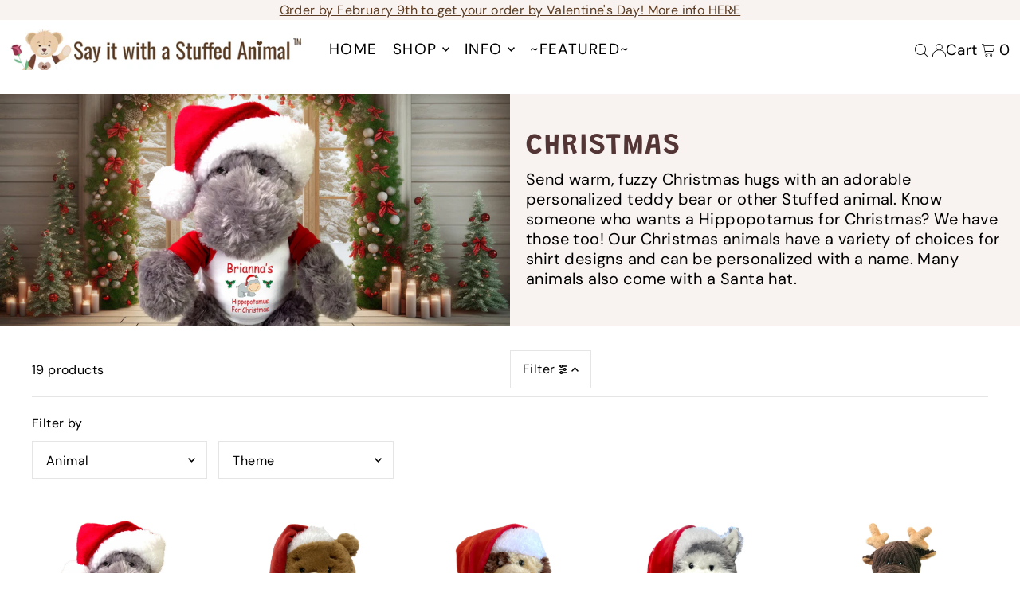

--- FILE ---
content_type: text/html; charset=utf-8
request_url: https://www.sayitwithastuffedanimal.com/collections/christmas
body_size: 37910
content:
<!DOCTYPE html>
<html class="no-js" lang="en">
<head>
  <meta charset="utf-8" />
  <meta name="viewport" content="width=device-width, initial-scale=1">

  <!-- Establish early connection to external domains -->
  <link rel="preconnect" href="https://cdn.shopify.com" crossorigin>
  <link rel="preconnect" href="https://fonts.shopify.com" crossorigin>
  <link rel="preconnect" href="https://monorail-edge.shopifysvc.com">
  <link rel="preconnect" href="//ajax.googleapis.com" crossorigin /><!-- Preload onDomain stylesheets and script libraries -->
  <link rel="preload" href="//www.sayitwithastuffedanimal.com/cdn/shop/t/48/assets/stylesheet.css?v=79755839327868815301722195910" as="style">
  <link rel="preload" as="font" href="//www.sayitwithastuffedanimal.com/cdn/fonts/dm_sans/dmsans_n4.ec80bd4dd7e1a334c969c265873491ae56018d72.woff2" type="font/woff2" crossorigin>
  <link rel="preload" as="font" href="//www.sayitwithastuffedanimal.com/cdn/fonts/dm_sans/dmsans_n4.ec80bd4dd7e1a334c969c265873491ae56018d72.woff2" type="font/woff2" crossorigin>
  <link rel="preload" as="font" href="//www.sayitwithastuffedanimal.com/cdn/fonts/oswald/oswald_n4.7760ed7a63e536050f64bb0607ff70ce07a480bd.woff2" type="font/woff2" crossorigin>
  <link rel="preload" href="//www.sayitwithastuffedanimal.com/cdn/shop/t/48/assets/eventemitter3.min.js?v=148202183930229300091712864856" as="script">
  <link rel="preload" href="//www.sayitwithastuffedanimal.com/cdn/shop/t/48/assets/vendor-video.js?v=112486824910932804751712864856" as="script">
  <link rel="preload" href="//www.sayitwithastuffedanimal.com/cdn/shop/t/48/assets/theme.js?v=40867366486030550501712864856" as="script">


  <link rel="shortcut icon" href="//www.sayitwithastuffedanimal.com/cdn/shop/files/siwasa_logo_bear_square_brown.png?crop=center&height=32&v=1693362873&width=32" type="image/png" />
  <link rel="canonical" href="https://www.sayitwithastuffedanimal.com/collections/christmas" />

  <title>Christmas &ndash; Say it with a Stuffed Animal</title>
  

  





<meta property="og:site_name" content="Say it with a Stuffed Animal">
<meta property="og:url" content="https://www.sayitwithastuffedanimal.com/collections/christmas">
<meta property="og:title" content="Christmas">
<meta property="og:type" content="product.group">
<meta property="og:description" content="Personalized teddy bears and stuffed animals are the perfect gift for any occasion including Valentine animals, graduation bears, ring bearer teddys & more.">





<meta name="twitter:title" content="Christmas">
<meta name="twitter:description" content="Personalized teddy bears and stuffed animals are the perfect gift for any occasion including Valentine animals, graduation bears, ring bearer teddys & more.">
<meta name="twitter:domain" content="">

  

  <style data-shopify>
:root {
    --main-family: "DM Sans", sans-serif;
    --main-weight: 400;
    --main-style: normal;
    --main-spacing: 0.025em;
    --nav-family: "DM Sans", sans-serif;
    --nav-weight: 400;
    --nav-style: normal;
    --heading-family: Oswald, sans-serif;
    --heading-weight: 400;
    --heading-style: normal;
    --heading-spacing: 0.050em;

    --font-size: 16px;
    --base-font-size: 16px;
    --h1-size: 26px;
    --h2-size: 22px;
    --h3-size: 18px;
    --nav-size: 19px;
    --nav-spacing: 0.075em;
    --font-size-sm: calc(16px - 2px);

    --announcement-bar-background: #f8f3f0;
    --announcement-bar-text-color: #5a3b21;
    --homepage-scroll-color: #000000;
    --homepage-scroll-background: #fff;
    --pre-scroll-color: #000000;
    --pre-scroll-background: #ffffff;
    --scroll-color: #000000;
    --scroll-background: #ffffff;
    --secondary-color: rgba(0,0,0,0);
    --background: #ffffff;
    --header-color: #5a3b21;
    --text-color: #000000;
    --sale-color: #c50000;
    --dotted-color: #e5e5e5;
    --button-color: #795232;
    --button-hover: #8d6544;
    --button-text: #ffffff;
    --secondary-button-color: #acacac;
    --secondary-button-hover: #3a3a3a;
    --secondary-button-text: #ffffff;
    --new-background: #ededed;
    --new-color: #535353;
    --sale-icon-background: #9d0000;
    --sale-icon-color: #ffffff;
    --custom-background: #000000;
    --custom-color: #fff;
    --fb-share: #8d6544;
    --tw-share: #795232;
    --pin-share: #5a3b21;
    --footer-background: #f8f3f0;
    --footer-text: #5a3b21;
    --footer-button: #795232;
    --footer-button-text: #ffffff;
    --cs1-color: #5a3b21;
    --cs1-background: #f8f3f0;
    --cs2-color: #000;
    --cs2-background: #f8f3f0;
    --cs3-color: #ffffff;
    --cs3-background: #795232;
    --custom-icon-color: var(--text-color);
    --custom-icon-background: var(--background);
    --error-msg-dark: #e81000;
    --error-msg-light: #ffeae8;
    --success-msg-dark: #007f5f;
    --success-msg-light: #e5fff8;
    --free-shipping-bg: #ff7a5f;
    --free-shipping-text: #fff;
    --error-color: #c50000;
    --error-color-light: #ffc5c5;
    --keyboard-focus: #ACACAC;
    --focus-border-style: dotted;
    --focus-border-weight: 1px;
    --section-padding: 40px;
    --section-title-align: center;
    --section-title-border: 0px;
    --border-width: 100px;
    --grid-column-gap: px;
    --details-align: center;
    --select-arrow-bg: url(//www.sayitwithastuffedanimal.com/cdn/shop/t/48/assets/select-arrow.png?v=112595941721225094991712864856);
    --icon-border-color: #e6e6e6;
    --color-filter-size: 25px;
    --disabled-text: #808080;
    --listing-size-color: #666666;

    --upsell-border-color: #f2f2f2;

    --star-active: rgb(0, 0, 0);
    --star-inactive: rgb(204, 204, 204);

    --color-body-text: var(--text-color);
    --color-body: var(--background);
    --color-bg: var(--background);

    --section-background: transparent;
    --section-overlay-color: 0, 0, 0;
    --section-overlay-opacity: 0;
    --placeholder-background: rgba(0, 0, 0, 0.1);
    --placeholder-fill: rgba(0, 0, 0, 0.2);
    --line-item-transform: scale(0.8) translateY(calc(-25px - 0.25em)) translateX(10px);

  }
  @media (max-width: 740px) {
     :root {
       --font-size: calc(16px - (16px * 0.15));
       --nav-size: calc(19px - (19px * 0.15));
       --h1-size: calc(26px - (26px * 0.15));
       --h2-size: calc(22px - (22px * 0.15));
       --h3-size: calc(18px - (18px * 0.15));
     }
   }
</style>


  <link rel="stylesheet" href="//www.sayitwithastuffedanimal.com/cdn/shop/t/48/assets/stylesheet.css?v=79755839327868815301722195910" type="text/css">

  <style>
  @font-face {
  font-family: "DM Sans";
  font-weight: 400;
  font-style: normal;
  font-display: swap;
  src: url("//www.sayitwithastuffedanimal.com/cdn/fonts/dm_sans/dmsans_n4.ec80bd4dd7e1a334c969c265873491ae56018d72.woff2") format("woff2"),
       url("//www.sayitwithastuffedanimal.com/cdn/fonts/dm_sans/dmsans_n4.87bdd914d8a61247b911147ae68e754d695c58a6.woff") format("woff");
}

  @font-face {
  font-family: "DM Sans";
  font-weight: 400;
  font-style: normal;
  font-display: swap;
  src: url("//www.sayitwithastuffedanimal.com/cdn/fonts/dm_sans/dmsans_n4.ec80bd4dd7e1a334c969c265873491ae56018d72.woff2") format("woff2"),
       url("//www.sayitwithastuffedanimal.com/cdn/fonts/dm_sans/dmsans_n4.87bdd914d8a61247b911147ae68e754d695c58a6.woff") format("woff");
}

  @font-face {
  font-family: Oswald;
  font-weight: 400;
  font-style: normal;
  font-display: swap;
  src: url("//www.sayitwithastuffedanimal.com/cdn/fonts/oswald/oswald_n4.7760ed7a63e536050f64bb0607ff70ce07a480bd.woff2") format("woff2"),
       url("//www.sayitwithastuffedanimal.com/cdn/fonts/oswald/oswald_n4.ae5e497f60fc686568afe76e9ff1872693c533e9.woff") format("woff");
}

  @font-face {
  font-family: "DM Sans";
  font-weight: 700;
  font-style: normal;
  font-display: swap;
  src: url("//www.sayitwithastuffedanimal.com/cdn/fonts/dm_sans/dmsans_n7.97e21d81502002291ea1de8aefb79170c6946ce5.woff2") format("woff2"),
       url("//www.sayitwithastuffedanimal.com/cdn/fonts/dm_sans/dmsans_n7.af5c214f5116410ca1d53a2090665620e78e2e1b.woff") format("woff");
}

  @font-face {
  font-family: "DM Sans";
  font-weight: 400;
  font-style: italic;
  font-display: swap;
  src: url("//www.sayitwithastuffedanimal.com/cdn/fonts/dm_sans/dmsans_i4.b8fe05e69ee95d5a53155c346957d8cbf5081c1a.woff2") format("woff2"),
       url("//www.sayitwithastuffedanimal.com/cdn/fonts/dm_sans/dmsans_i4.403fe28ee2ea63e142575c0aa47684d65f8c23a0.woff") format("woff");
}

  @font-face {
  font-family: "DM Sans";
  font-weight: 700;
  font-style: italic;
  font-display: swap;
  src: url("//www.sayitwithastuffedanimal.com/cdn/fonts/dm_sans/dmsans_i7.52b57f7d7342eb7255084623d98ab83fd96e7f9b.woff2") format("woff2"),
       url("//www.sayitwithastuffedanimal.com/cdn/fonts/dm_sans/dmsans_i7.d5e14ef18a1d4a8ce78a4187580b4eb1759c2eda.woff") format("woff");
}

  </style>

  <script>window.performance && window.performance.mark && window.performance.mark('shopify.content_for_header.start');</script><meta name="google-site-verification" content="BadFqa4mjER6_A4I4zDgDjqAfORshXw8t266LxmUCdU">
<meta id="shopify-digital-wallet" name="shopify-digital-wallet" content="/10527076/digital_wallets/dialog">
<meta name="shopify-checkout-api-token" content="f5344176f6c257c8694177ac710a2748">
<meta id="in-context-paypal-metadata" data-shop-id="10527076" data-venmo-supported="false" data-environment="production" data-locale="en_US" data-paypal-v4="true" data-currency="USD">
<link rel="alternate" type="application/atom+xml" title="Feed" href="/collections/christmas.atom" />
<link rel="alternate" type="application/json+oembed" href="https://www.sayitwithastuffedanimal.com/collections/christmas.oembed">
<script async="async" src="/checkouts/internal/preloads.js?locale=en-US"></script>
<link rel="preconnect" href="https://shop.app" crossorigin="anonymous">
<script async="async" src="https://shop.app/checkouts/internal/preloads.js?locale=en-US&shop_id=10527076" crossorigin="anonymous"></script>
<script id="apple-pay-shop-capabilities" type="application/json">{"shopId":10527076,"countryCode":"US","currencyCode":"USD","merchantCapabilities":["supports3DS"],"merchantId":"gid:\/\/shopify\/Shop\/10527076","merchantName":"Say it with a Stuffed Animal","requiredBillingContactFields":["postalAddress","email","phone"],"requiredShippingContactFields":["postalAddress","email","phone"],"shippingType":"shipping","supportedNetworks":["visa","masterCard","amex","discover","elo","jcb"],"total":{"type":"pending","label":"Say it with a Stuffed Animal","amount":"1.00"},"shopifyPaymentsEnabled":true,"supportsSubscriptions":true}</script>
<script id="shopify-features" type="application/json">{"accessToken":"f5344176f6c257c8694177ac710a2748","betas":["rich-media-storefront-analytics"],"domain":"www.sayitwithastuffedanimal.com","predictiveSearch":true,"shopId":10527076,"locale":"en"}</script>
<script>var Shopify = Shopify || {};
Shopify.shop = "siwasa.myshopify.com";
Shopify.locale = "en";
Shopify.currency = {"active":"USD","rate":"1.0"};
Shopify.country = "US";
Shopify.theme = {"name":"SIWASA Icon Theme 10.2 - 4\/11\/2024","id":166622429477,"schema_name":"Icon","schema_version":"10.2.0","theme_store_id":null,"role":"main"};
Shopify.theme.handle = "null";
Shopify.theme.style = {"id":null,"handle":null};
Shopify.cdnHost = "www.sayitwithastuffedanimal.com/cdn";
Shopify.routes = Shopify.routes || {};
Shopify.routes.root = "/";</script>
<script type="module">!function(o){(o.Shopify=o.Shopify||{}).modules=!0}(window);</script>
<script>!function(o){function n(){var o=[];function n(){o.push(Array.prototype.slice.apply(arguments))}return n.q=o,n}var t=o.Shopify=o.Shopify||{};t.loadFeatures=n(),t.autoloadFeatures=n()}(window);</script>
<script>
  window.ShopifyPay = window.ShopifyPay || {};
  window.ShopifyPay.apiHost = "shop.app\/pay";
  window.ShopifyPay.redirectState = null;
</script>
<script id="shop-js-analytics" type="application/json">{"pageType":"collection"}</script>
<script defer="defer" async type="module" src="//www.sayitwithastuffedanimal.com/cdn/shopifycloud/shop-js/modules/v2/client.init-shop-cart-sync_IZsNAliE.en.esm.js"></script>
<script defer="defer" async type="module" src="//www.sayitwithastuffedanimal.com/cdn/shopifycloud/shop-js/modules/v2/chunk.common_0OUaOowp.esm.js"></script>
<script type="module">
  await import("//www.sayitwithastuffedanimal.com/cdn/shopifycloud/shop-js/modules/v2/client.init-shop-cart-sync_IZsNAliE.en.esm.js");
await import("//www.sayitwithastuffedanimal.com/cdn/shopifycloud/shop-js/modules/v2/chunk.common_0OUaOowp.esm.js");

  window.Shopify.SignInWithShop?.initShopCartSync?.({"fedCMEnabled":true,"windoidEnabled":true});

</script>
<script>
  window.Shopify = window.Shopify || {};
  if (!window.Shopify.featureAssets) window.Shopify.featureAssets = {};
  window.Shopify.featureAssets['shop-js'] = {"shop-cart-sync":["modules/v2/client.shop-cart-sync_DLOhI_0X.en.esm.js","modules/v2/chunk.common_0OUaOowp.esm.js"],"init-fed-cm":["modules/v2/client.init-fed-cm_C6YtU0w6.en.esm.js","modules/v2/chunk.common_0OUaOowp.esm.js"],"shop-button":["modules/v2/client.shop-button_BCMx7GTG.en.esm.js","modules/v2/chunk.common_0OUaOowp.esm.js"],"shop-cash-offers":["modules/v2/client.shop-cash-offers_BT26qb5j.en.esm.js","modules/v2/chunk.common_0OUaOowp.esm.js","modules/v2/chunk.modal_CGo_dVj3.esm.js"],"init-windoid":["modules/v2/client.init-windoid_B9PkRMql.en.esm.js","modules/v2/chunk.common_0OUaOowp.esm.js"],"init-shop-email-lookup-coordinator":["modules/v2/client.init-shop-email-lookup-coordinator_DZkqjsbU.en.esm.js","modules/v2/chunk.common_0OUaOowp.esm.js"],"shop-toast-manager":["modules/v2/client.shop-toast-manager_Di2EnuM7.en.esm.js","modules/v2/chunk.common_0OUaOowp.esm.js"],"shop-login-button":["modules/v2/client.shop-login-button_BtqW_SIO.en.esm.js","modules/v2/chunk.common_0OUaOowp.esm.js","modules/v2/chunk.modal_CGo_dVj3.esm.js"],"avatar":["modules/v2/client.avatar_BTnouDA3.en.esm.js"],"pay-button":["modules/v2/client.pay-button_CWa-C9R1.en.esm.js","modules/v2/chunk.common_0OUaOowp.esm.js"],"init-shop-cart-sync":["modules/v2/client.init-shop-cart-sync_IZsNAliE.en.esm.js","modules/v2/chunk.common_0OUaOowp.esm.js"],"init-customer-accounts":["modules/v2/client.init-customer-accounts_DenGwJTU.en.esm.js","modules/v2/client.shop-login-button_BtqW_SIO.en.esm.js","modules/v2/chunk.common_0OUaOowp.esm.js","modules/v2/chunk.modal_CGo_dVj3.esm.js"],"init-shop-for-new-customer-accounts":["modules/v2/client.init-shop-for-new-customer-accounts_JdHXxpS9.en.esm.js","modules/v2/client.shop-login-button_BtqW_SIO.en.esm.js","modules/v2/chunk.common_0OUaOowp.esm.js","modules/v2/chunk.modal_CGo_dVj3.esm.js"],"init-customer-accounts-sign-up":["modules/v2/client.init-customer-accounts-sign-up_D6__K_p8.en.esm.js","modules/v2/client.shop-login-button_BtqW_SIO.en.esm.js","modules/v2/chunk.common_0OUaOowp.esm.js","modules/v2/chunk.modal_CGo_dVj3.esm.js"],"checkout-modal":["modules/v2/client.checkout-modal_C_ZQDY6s.en.esm.js","modules/v2/chunk.common_0OUaOowp.esm.js","modules/v2/chunk.modal_CGo_dVj3.esm.js"],"shop-follow-button":["modules/v2/client.shop-follow-button_XetIsj8l.en.esm.js","modules/v2/chunk.common_0OUaOowp.esm.js","modules/v2/chunk.modal_CGo_dVj3.esm.js"],"lead-capture":["modules/v2/client.lead-capture_DvA72MRN.en.esm.js","modules/v2/chunk.common_0OUaOowp.esm.js","modules/v2/chunk.modal_CGo_dVj3.esm.js"],"shop-login":["modules/v2/client.shop-login_ClXNxyh6.en.esm.js","modules/v2/chunk.common_0OUaOowp.esm.js","modules/v2/chunk.modal_CGo_dVj3.esm.js"],"payment-terms":["modules/v2/client.payment-terms_CNlwjfZz.en.esm.js","modules/v2/chunk.common_0OUaOowp.esm.js","modules/v2/chunk.modal_CGo_dVj3.esm.js"]};
</script>
<script id="__st">var __st={"a":10527076,"offset":-28800,"reqid":"475f8def-7ce2-4c75-95e1-7a42993c4bc3-1768375344","pageurl":"www.sayitwithastuffedanimal.com\/collections\/christmas","u":"98617fe97d68","p":"collection","rtyp":"collection","rid":153817796};</script>
<script>window.ShopifyPaypalV4VisibilityTracking = true;</script>
<script id="captcha-bootstrap">!function(){'use strict';const t='contact',e='account',n='new_comment',o=[[t,t],['blogs',n],['comments',n],[t,'customer']],c=[[e,'customer_login'],[e,'guest_login'],[e,'recover_customer_password'],[e,'create_customer']],r=t=>t.map((([t,e])=>`form[action*='/${t}']:not([data-nocaptcha='true']) input[name='form_type'][value='${e}']`)).join(','),a=t=>()=>t?[...document.querySelectorAll(t)].map((t=>t.form)):[];function s(){const t=[...o],e=r(t);return a(e)}const i='password',u='form_key',d=['recaptcha-v3-token','g-recaptcha-response','h-captcha-response',i],f=()=>{try{return window.sessionStorage}catch{return}},m='__shopify_v',_=t=>t.elements[u];function p(t,e,n=!1){try{const o=window.sessionStorage,c=JSON.parse(o.getItem(e)),{data:r}=function(t){const{data:e,action:n}=t;return t[m]||n?{data:e,action:n}:{data:t,action:n}}(c);for(const[e,n]of Object.entries(r))t.elements[e]&&(t.elements[e].value=n);n&&o.removeItem(e)}catch(o){console.error('form repopulation failed',{error:o})}}const l='form_type',E='cptcha';function T(t){t.dataset[E]=!0}const w=window,h=w.document,L='Shopify',v='ce_forms',y='captcha';let A=!1;((t,e)=>{const n=(g='f06e6c50-85a8-45c8-87d0-21a2b65856fe',I='https://cdn.shopify.com/shopifycloud/storefront-forms-hcaptcha/ce_storefront_forms_captcha_hcaptcha.v1.5.2.iife.js',D={infoText:'Protected by hCaptcha',privacyText:'Privacy',termsText:'Terms'},(t,e,n)=>{const o=w[L][v],c=o.bindForm;if(c)return c(t,g,e,D).then(n);var r;o.q.push([[t,g,e,D],n]),r=I,A||(h.body.append(Object.assign(h.createElement('script'),{id:'captcha-provider',async:!0,src:r})),A=!0)});var g,I,D;w[L]=w[L]||{},w[L][v]=w[L][v]||{},w[L][v].q=[],w[L][y]=w[L][y]||{},w[L][y].protect=function(t,e){n(t,void 0,e),T(t)},Object.freeze(w[L][y]),function(t,e,n,w,h,L){const[v,y,A,g]=function(t,e,n){const i=e?o:[],u=t?c:[],d=[...i,...u],f=r(d),m=r(i),_=r(d.filter((([t,e])=>n.includes(e))));return[a(f),a(m),a(_),s()]}(w,h,L),I=t=>{const e=t.target;return e instanceof HTMLFormElement?e:e&&e.form},D=t=>v().includes(t);t.addEventListener('submit',(t=>{const e=I(t);if(!e)return;const n=D(e)&&!e.dataset.hcaptchaBound&&!e.dataset.recaptchaBound,o=_(e),c=g().includes(e)&&(!o||!o.value);(n||c)&&t.preventDefault(),c&&!n&&(function(t){try{if(!f())return;!function(t){const e=f();if(!e)return;const n=_(t);if(!n)return;const o=n.value;o&&e.removeItem(o)}(t);const e=Array.from(Array(32),(()=>Math.random().toString(36)[2])).join('');!function(t,e){_(t)||t.append(Object.assign(document.createElement('input'),{type:'hidden',name:u})),t.elements[u].value=e}(t,e),function(t,e){const n=f();if(!n)return;const o=[...t.querySelectorAll(`input[type='${i}']`)].map((({name:t})=>t)),c=[...d,...o],r={};for(const[a,s]of new FormData(t).entries())c.includes(a)||(r[a]=s);n.setItem(e,JSON.stringify({[m]:1,action:t.action,data:r}))}(t,e)}catch(e){console.error('failed to persist form',e)}}(e),e.submit())}));const S=(t,e)=>{t&&!t.dataset[E]&&(n(t,e.some((e=>e===t))),T(t))};for(const o of['focusin','change'])t.addEventListener(o,(t=>{const e=I(t);D(e)&&S(e,y())}));const B=e.get('form_key'),M=e.get(l),P=B&&M;t.addEventListener('DOMContentLoaded',(()=>{const t=y();if(P)for(const e of t)e.elements[l].value===M&&p(e,B);[...new Set([...A(),...v().filter((t=>'true'===t.dataset.shopifyCaptcha))])].forEach((e=>S(e,t)))}))}(h,new URLSearchParams(w.location.search),n,t,e,['guest_login'])})(!0,!0)}();</script>
<script integrity="sha256-4kQ18oKyAcykRKYeNunJcIwy7WH5gtpwJnB7kiuLZ1E=" data-source-attribution="shopify.loadfeatures" defer="defer" src="//www.sayitwithastuffedanimal.com/cdn/shopifycloud/storefront/assets/storefront/load_feature-a0a9edcb.js" crossorigin="anonymous"></script>
<script crossorigin="anonymous" defer="defer" src="//www.sayitwithastuffedanimal.com/cdn/shopifycloud/storefront/assets/shopify_pay/storefront-65b4c6d7.js?v=20250812"></script>
<script data-source-attribution="shopify.dynamic_checkout.dynamic.init">var Shopify=Shopify||{};Shopify.PaymentButton=Shopify.PaymentButton||{isStorefrontPortableWallets:!0,init:function(){window.Shopify.PaymentButton.init=function(){};var t=document.createElement("script");t.src="https://www.sayitwithastuffedanimal.com/cdn/shopifycloud/portable-wallets/latest/portable-wallets.en.js",t.type="module",document.head.appendChild(t)}};
</script>
<script data-source-attribution="shopify.dynamic_checkout.buyer_consent">
  function portableWalletsHideBuyerConsent(e){var t=document.getElementById("shopify-buyer-consent"),n=document.getElementById("shopify-subscription-policy-button");t&&n&&(t.classList.add("hidden"),t.setAttribute("aria-hidden","true"),n.removeEventListener("click",e))}function portableWalletsShowBuyerConsent(e){var t=document.getElementById("shopify-buyer-consent"),n=document.getElementById("shopify-subscription-policy-button");t&&n&&(t.classList.remove("hidden"),t.removeAttribute("aria-hidden"),n.addEventListener("click",e))}window.Shopify?.PaymentButton&&(window.Shopify.PaymentButton.hideBuyerConsent=portableWalletsHideBuyerConsent,window.Shopify.PaymentButton.showBuyerConsent=portableWalletsShowBuyerConsent);
</script>
<script data-source-attribution="shopify.dynamic_checkout.cart.bootstrap">document.addEventListener("DOMContentLoaded",(function(){function t(){return document.querySelector("shopify-accelerated-checkout-cart, shopify-accelerated-checkout")}if(t())Shopify.PaymentButton.init();else{new MutationObserver((function(e,n){t()&&(Shopify.PaymentButton.init(),n.disconnect())})).observe(document.body,{childList:!0,subtree:!0})}}));
</script>
<link id="shopify-accelerated-checkout-styles" rel="stylesheet" media="screen" href="https://www.sayitwithastuffedanimal.com/cdn/shopifycloud/portable-wallets/latest/accelerated-checkout-backwards-compat.css" crossorigin="anonymous">
<style id="shopify-accelerated-checkout-cart">
        #shopify-buyer-consent {
  margin-top: 1em;
  display: inline-block;
  width: 100%;
}

#shopify-buyer-consent.hidden {
  display: none;
}

#shopify-subscription-policy-button {
  background: none;
  border: none;
  padding: 0;
  text-decoration: underline;
  font-size: inherit;
  cursor: pointer;
}

#shopify-subscription-policy-button::before {
  box-shadow: none;
}

      </style>

<script>window.performance && window.performance.mark && window.performance.mark('shopify.content_for_header.end');</script>

<meta property="og:image" content="https://cdn.shopify.com/s/files/1/1052/7076/files/new_siwasa_text_logo_vertical2.jpg?height=628&pad_color=ffffff&v=1693573433&width=1200" />
<meta property="og:image:secure_url" content="https://cdn.shopify.com/s/files/1/1052/7076/files/new_siwasa_text_logo_vertical2.jpg?height=628&pad_color=ffffff&v=1693573433&width=1200" />
<meta property="og:image:width" content="1200" />
<meta property="og:image:height" content="628" />
<link href="https://monorail-edge.shopifysvc.com" rel="dns-prefetch">
<script>(function(){if ("sendBeacon" in navigator && "performance" in window) {try {var session_token_from_headers = performance.getEntriesByType('navigation')[0].serverTiming.find(x => x.name == '_s').description;} catch {var session_token_from_headers = undefined;}var session_cookie_matches = document.cookie.match(/_shopify_s=([^;]*)/);var session_token_from_cookie = session_cookie_matches && session_cookie_matches.length === 2 ? session_cookie_matches[1] : "";var session_token = session_token_from_headers || session_token_from_cookie || "";function handle_abandonment_event(e) {var entries = performance.getEntries().filter(function(entry) {return /monorail-edge.shopifysvc.com/.test(entry.name);});if (!window.abandonment_tracked && entries.length === 0) {window.abandonment_tracked = true;var currentMs = Date.now();var navigation_start = performance.timing.navigationStart;var payload = {shop_id: 10527076,url: window.location.href,navigation_start,duration: currentMs - navigation_start,session_token,page_type: "collection"};window.navigator.sendBeacon("https://monorail-edge.shopifysvc.com/v1/produce", JSON.stringify({schema_id: "online_store_buyer_site_abandonment/1.1",payload: payload,metadata: {event_created_at_ms: currentMs,event_sent_at_ms: currentMs}}));}}window.addEventListener('pagehide', handle_abandonment_event);}}());</script>
<script id="web-pixels-manager-setup">(function e(e,d,r,n,o){if(void 0===o&&(o={}),!Boolean(null===(a=null===(i=window.Shopify)||void 0===i?void 0:i.analytics)||void 0===a?void 0:a.replayQueue)){var i,a;window.Shopify=window.Shopify||{};var t=window.Shopify;t.analytics=t.analytics||{};var s=t.analytics;s.replayQueue=[],s.publish=function(e,d,r){return s.replayQueue.push([e,d,r]),!0};try{self.performance.mark("wpm:start")}catch(e){}var l=function(){var e={modern:/Edge?\/(1{2}[4-9]|1[2-9]\d|[2-9]\d{2}|\d{4,})\.\d+(\.\d+|)|Firefox\/(1{2}[4-9]|1[2-9]\d|[2-9]\d{2}|\d{4,})\.\d+(\.\d+|)|Chrom(ium|e)\/(9{2}|\d{3,})\.\d+(\.\d+|)|(Maci|X1{2}).+ Version\/(15\.\d+|(1[6-9]|[2-9]\d|\d{3,})\.\d+)([,.]\d+|)( \(\w+\)|)( Mobile\/\w+|) Safari\/|Chrome.+OPR\/(9{2}|\d{3,})\.\d+\.\d+|(CPU[ +]OS|iPhone[ +]OS|CPU[ +]iPhone|CPU IPhone OS|CPU iPad OS)[ +]+(15[._]\d+|(1[6-9]|[2-9]\d|\d{3,})[._]\d+)([._]\d+|)|Android:?[ /-](13[3-9]|1[4-9]\d|[2-9]\d{2}|\d{4,})(\.\d+|)(\.\d+|)|Android.+Firefox\/(13[5-9]|1[4-9]\d|[2-9]\d{2}|\d{4,})\.\d+(\.\d+|)|Android.+Chrom(ium|e)\/(13[3-9]|1[4-9]\d|[2-9]\d{2}|\d{4,})\.\d+(\.\d+|)|SamsungBrowser\/([2-9]\d|\d{3,})\.\d+/,legacy:/Edge?\/(1[6-9]|[2-9]\d|\d{3,})\.\d+(\.\d+|)|Firefox\/(5[4-9]|[6-9]\d|\d{3,})\.\d+(\.\d+|)|Chrom(ium|e)\/(5[1-9]|[6-9]\d|\d{3,})\.\d+(\.\d+|)([\d.]+$|.*Safari\/(?![\d.]+ Edge\/[\d.]+$))|(Maci|X1{2}).+ Version\/(10\.\d+|(1[1-9]|[2-9]\d|\d{3,})\.\d+)([,.]\d+|)( \(\w+\)|)( Mobile\/\w+|) Safari\/|Chrome.+OPR\/(3[89]|[4-9]\d|\d{3,})\.\d+\.\d+|(CPU[ +]OS|iPhone[ +]OS|CPU[ +]iPhone|CPU IPhone OS|CPU iPad OS)[ +]+(10[._]\d+|(1[1-9]|[2-9]\d|\d{3,})[._]\d+)([._]\d+|)|Android:?[ /-](13[3-9]|1[4-9]\d|[2-9]\d{2}|\d{4,})(\.\d+|)(\.\d+|)|Mobile Safari.+OPR\/([89]\d|\d{3,})\.\d+\.\d+|Android.+Firefox\/(13[5-9]|1[4-9]\d|[2-9]\d{2}|\d{4,})\.\d+(\.\d+|)|Android.+Chrom(ium|e)\/(13[3-9]|1[4-9]\d|[2-9]\d{2}|\d{4,})\.\d+(\.\d+|)|Android.+(UC? ?Browser|UCWEB|U3)[ /]?(15\.([5-9]|\d{2,})|(1[6-9]|[2-9]\d|\d{3,})\.\d+)\.\d+|SamsungBrowser\/(5\.\d+|([6-9]|\d{2,})\.\d+)|Android.+MQ{2}Browser\/(14(\.(9|\d{2,})|)|(1[5-9]|[2-9]\d|\d{3,})(\.\d+|))(\.\d+|)|K[Aa][Ii]OS\/(3\.\d+|([4-9]|\d{2,})\.\d+)(\.\d+|)/},d=e.modern,r=e.legacy,n=navigator.userAgent;return n.match(d)?"modern":n.match(r)?"legacy":"unknown"}(),u="modern"===l?"modern":"legacy",c=(null!=n?n:{modern:"",legacy:""})[u],f=function(e){return[e.baseUrl,"/wpm","/b",e.hashVersion,"modern"===e.buildTarget?"m":"l",".js"].join("")}({baseUrl:d,hashVersion:r,buildTarget:u}),m=function(e){var d=e.version,r=e.bundleTarget,n=e.surface,o=e.pageUrl,i=e.monorailEndpoint;return{emit:function(e){var a=e.status,t=e.errorMsg,s=(new Date).getTime(),l=JSON.stringify({metadata:{event_sent_at_ms:s},events:[{schema_id:"web_pixels_manager_load/3.1",payload:{version:d,bundle_target:r,page_url:o,status:a,surface:n,error_msg:t},metadata:{event_created_at_ms:s}}]});if(!i)return console&&console.warn&&console.warn("[Web Pixels Manager] No Monorail endpoint provided, skipping logging."),!1;try{return self.navigator.sendBeacon.bind(self.navigator)(i,l)}catch(e){}var u=new XMLHttpRequest;try{return u.open("POST",i,!0),u.setRequestHeader("Content-Type","text/plain"),u.send(l),!0}catch(e){return console&&console.warn&&console.warn("[Web Pixels Manager] Got an unhandled error while logging to Monorail."),!1}}}}({version:r,bundleTarget:l,surface:e.surface,pageUrl:self.location.href,monorailEndpoint:e.monorailEndpoint});try{o.browserTarget=l,function(e){var d=e.src,r=e.async,n=void 0===r||r,o=e.onload,i=e.onerror,a=e.sri,t=e.scriptDataAttributes,s=void 0===t?{}:t,l=document.createElement("script"),u=document.querySelector("head"),c=document.querySelector("body");if(l.async=n,l.src=d,a&&(l.integrity=a,l.crossOrigin="anonymous"),s)for(var f in s)if(Object.prototype.hasOwnProperty.call(s,f))try{l.dataset[f]=s[f]}catch(e){}if(o&&l.addEventListener("load",o),i&&l.addEventListener("error",i),u)u.appendChild(l);else{if(!c)throw new Error("Did not find a head or body element to append the script");c.appendChild(l)}}({src:f,async:!0,onload:function(){if(!function(){var e,d;return Boolean(null===(d=null===(e=window.Shopify)||void 0===e?void 0:e.analytics)||void 0===d?void 0:d.initialized)}()){var d=window.webPixelsManager.init(e)||void 0;if(d){var r=window.Shopify.analytics;r.replayQueue.forEach((function(e){var r=e[0],n=e[1],o=e[2];d.publishCustomEvent(r,n,o)})),r.replayQueue=[],r.publish=d.publishCustomEvent,r.visitor=d.visitor,r.initialized=!0}}},onerror:function(){return m.emit({status:"failed",errorMsg:"".concat(f," has failed to load")})},sri:function(e){var d=/^sha384-[A-Za-z0-9+/=]+$/;return"string"==typeof e&&d.test(e)}(c)?c:"",scriptDataAttributes:o}),m.emit({status:"loading"})}catch(e){m.emit({status:"failed",errorMsg:(null==e?void 0:e.message)||"Unknown error"})}}})({shopId: 10527076,storefrontBaseUrl: "https://www.sayitwithastuffedanimal.com",extensionsBaseUrl: "https://extensions.shopifycdn.com/cdn/shopifycloud/web-pixels-manager",monorailEndpoint: "https://monorail-edge.shopifysvc.com/unstable/produce_batch",surface: "storefront-renderer",enabledBetaFlags: ["2dca8a86","a0d5f9d2"],webPixelsConfigList: [{"id":"779059493","configuration":"{\"config\":\"{\\\"pixel_id\\\":\\\"G-NM0QY482BB\\\",\\\"target_country\\\":\\\"US\\\",\\\"gtag_events\\\":[{\\\"type\\\":\\\"begin_checkout\\\",\\\"action_label\\\":\\\"G-NM0QY482BB\\\"},{\\\"type\\\":\\\"search\\\",\\\"action_label\\\":\\\"G-NM0QY482BB\\\"},{\\\"type\\\":\\\"view_item\\\",\\\"action_label\\\":[\\\"G-NM0QY482BB\\\",\\\"MC-NBPWZE3877\\\"]},{\\\"type\\\":\\\"purchase\\\",\\\"action_label\\\":[\\\"G-NM0QY482BB\\\",\\\"MC-NBPWZE3877\\\"]},{\\\"type\\\":\\\"page_view\\\",\\\"action_label\\\":[\\\"G-NM0QY482BB\\\",\\\"MC-NBPWZE3877\\\"]},{\\\"type\\\":\\\"add_payment_info\\\",\\\"action_label\\\":\\\"G-NM0QY482BB\\\"},{\\\"type\\\":\\\"add_to_cart\\\",\\\"action_label\\\":\\\"G-NM0QY482BB\\\"}],\\\"enable_monitoring_mode\\\":false}\"}","eventPayloadVersion":"v1","runtimeContext":"OPEN","scriptVersion":"b2a88bafab3e21179ed38636efcd8a93","type":"APP","apiClientId":1780363,"privacyPurposes":[],"dataSharingAdjustments":{"protectedCustomerApprovalScopes":["read_customer_address","read_customer_email","read_customer_name","read_customer_personal_data","read_customer_phone"]}},{"id":"shopify-app-pixel","configuration":"{}","eventPayloadVersion":"v1","runtimeContext":"STRICT","scriptVersion":"0450","apiClientId":"shopify-pixel","type":"APP","privacyPurposes":["ANALYTICS","MARKETING"]},{"id":"shopify-custom-pixel","eventPayloadVersion":"v1","runtimeContext":"LAX","scriptVersion":"0450","apiClientId":"shopify-pixel","type":"CUSTOM","privacyPurposes":["ANALYTICS","MARKETING"]}],isMerchantRequest: false,initData: {"shop":{"name":"Say it with a Stuffed Animal","paymentSettings":{"currencyCode":"USD"},"myshopifyDomain":"siwasa.myshopify.com","countryCode":"US","storefrontUrl":"https:\/\/www.sayitwithastuffedanimal.com"},"customer":null,"cart":null,"checkout":null,"productVariants":[],"purchasingCompany":null},},"https://www.sayitwithastuffedanimal.com/cdn","7cecd0b6w90c54c6cpe92089d5m57a67346",{"modern":"","legacy":""},{"shopId":"10527076","storefrontBaseUrl":"https:\/\/www.sayitwithastuffedanimal.com","extensionBaseUrl":"https:\/\/extensions.shopifycdn.com\/cdn\/shopifycloud\/web-pixels-manager","surface":"storefront-renderer","enabledBetaFlags":"[\"2dca8a86\", \"a0d5f9d2\"]","isMerchantRequest":"false","hashVersion":"7cecd0b6w90c54c6cpe92089d5m57a67346","publish":"custom","events":"[[\"page_viewed\",{}],[\"collection_viewed\",{\"collection\":{\"id\":\"153817796\",\"title\":\"Christmas\",\"productVariants\":[{\"price\":{\"amount\":32.5,\"currencyCode\":\"USD\"},\"product\":{\"title\":\"Hippopotamus for Christmas - 12\\\" Personalized Stuffed Hippo with Santa Hat\",\"vendor\":\"Say it with a Stuffed Animal\",\"id\":\"12060241476\",\"untranslatedTitle\":\"Hippopotamus for Christmas - 12\\\" Personalized Stuffed Hippo with Santa Hat\",\"url\":\"\/products\/hippo-for-christmas-12-personalized-stuffed-hippopotamus-with-santa-hat\",\"type\":\"Stuffed Animals\"},\"id\":\"52525362756\",\"image\":{\"src\":\"\/\/www.sayitwithastuffedanimal.com\/cdn\/shop\/products\/christmas_hippo_basic.jpg?v=1507406372\"},\"sku\":\"SA-XMS-HIPPO\",\"title\":\"Default Title\",\"untranslatedTitle\":\"Default Title\"},{\"price\":{\"amount\":34.99,\"currencyCode\":\"USD\"},\"product\":{\"title\":\"Personalized Christmas Teddy Bear - 14\\\" Ginger Bear with Santa Hat\",\"vendor\":\"Say it with a Stuffed Animal\",\"id\":\"8634987348261\",\"untranslatedTitle\":\"Personalized Christmas Teddy Bear - 14\\\" Ginger Bear with Santa Hat\",\"url\":\"\/products\/personalized-christmas-teddy-bear-14-ginger-bear-with-santa-hat\",\"type\":\"Stuffed Animals\"},\"id\":\"46719406604581\",\"image\":{\"src\":\"\/\/www.sayitwithastuffedanimal.com\/cdn\/shop\/files\/ginger_bear_santa_hat_bear_design.jpg?v=1694627617\"},\"sku\":\"TB-GING-XMAS\",\"title\":\"Christmas Bear Design\",\"untranslatedTitle\":\"Christmas Bear Design\"},{\"price\":{\"amount\":32.5,\"currencyCode\":\"USD\"},\"product\":{\"title\":\"Personalized Spotty Dog - 12\\\" Plush with Santa Hat\",\"vendor\":\"Say it with a Stuffed Animal\",\"id\":\"7039656689711\",\"untranslatedTitle\":\"Personalized Spotty Dog - 12\\\" Plush with Santa Hat\",\"url\":\"\/products\/personalized-spotty-dog-12-plush-with-santa-hat\",\"type\":\"Stuffed Animals\"},\"id\":\"40932319494191\",\"image\":{\"src\":\"\/\/www.sayitwithastuffedanimal.com\/cdn\/shop\/products\/spotty_dog_christmas_248cdab9-3f0e-462e-8ecd-f471de8c2c5b.jpg?v=1654296681\"},\"sku\":\"XMAS-SPDG\",\"title\":\"Default Title\",\"untranslatedTitle\":\"Default Title\"},{\"price\":{\"amount\":32.5,\"currencyCode\":\"USD\"},\"product\":{\"title\":\"Personalized Wolf \/ Husky Dog- 12\\\" Plush with Santa Hat\",\"vendor\":\"Say it with a Stuffed Animal\",\"id\":\"6930638602287\",\"untranslatedTitle\":\"Personalized Wolf \/ Husky Dog- 12\\\" Plush with Santa Hat\",\"url\":\"\/products\/personalized-wolf-husky-dog-12-plush-with-santa-hat\",\"type\":\"Stuffed Animals\"},\"id\":\"40680460550191\",\"image\":{\"src\":\"\/\/www.sayitwithastuffedanimal.com\/cdn\/shop\/products\/husky_wolf_christmas.jpg?v=1647990448\"},\"sku\":\"XMAS-HSKY\",\"title\":\"Default Title\",\"untranslatedTitle\":\"Default Title\"},{\"price\":{\"amount\":29.5,\"currencyCode\":\"USD\"},\"product\":{\"title\":\"Personalized Plush Christmas Moose - 16\\\" Kordy Moose\",\"vendor\":\"Say it with a Stuffed Animal\",\"id\":\"31513214980\",\"untranslatedTitle\":\"Personalized Plush Christmas Moose - 16\\\" Kordy Moose\",\"url\":\"\/products\/personalized-plush-christmas-moose-16-kordy-moose\",\"type\":\"Stuffed Animals\"},\"id\":\"185713688580\",\"image\":{\"src\":\"\/\/www.sayitwithastuffedanimal.com\/cdn\/shop\/products\/christmas_kordy_moose.jpg?v=1509681974\"},\"sku\":\"SA-MOOSE-KD-XMAS\",\"title\":\"Default Title\",\"untranslatedTitle\":\"Default Title\"},{\"price\":{\"amount\":34.99,\"currencyCode\":\"USD\"},\"product\":{\"title\":\"Personalized Christmas Teddy Bear - 14\\\" Bear Hugs with Santa Hat\",\"vendor\":\"Say it with a Stuffed Animal\",\"id\":\"8635001635109\",\"untranslatedTitle\":\"Personalized Christmas Teddy Bear - 14\\\" Bear Hugs with Santa Hat\",\"url\":\"\/products\/personalized-christmas-teddy-bear-14-bear-hugs-with-santa-hat\",\"type\":\"Stuffed Animals\"},\"id\":\"46719434981669\",\"image\":{\"src\":\"\/\/www.sayitwithastuffedanimal.com\/cdn\/shop\/files\/bear_hugs_santa_hat_words_design.jpg?v=1694628240\"},\"sku\":\"TB-BHUG-XMAS\",\"title\":\"Holly Design\",\"untranslatedTitle\":\"Holly Design\"},{\"price\":{\"amount\":32.5,\"currencyCode\":\"USD\"},\"product\":{\"title\":\"Personalized Christmas Teddy Bear - 13\\\" Brown Vera Bear with Santa Hat\",\"vendor\":\"Say it with a Stuffed Animal\",\"id\":\"4166263799855\",\"untranslatedTitle\":\"Personalized Christmas Teddy Bear - 13\\\" Brown Vera Bear with Santa Hat\",\"url\":\"\/products\/personalized-christmas-teddy-bear-13-brown-vera-bear-with-santa-hat\",\"type\":\"Stuffed Animals\"},\"id\":\"30279291469871\",\"image\":{\"src\":\"\/\/www.sayitwithastuffedanimal.com\/cdn\/shop\/products\/vera_brown_santahat.jpg?v=1569510554\"},\"sku\":\"SA-XMS-VERABRN\",\"title\":\"Default Title\",\"untranslatedTitle\":\"Default Title\"},{\"price\":{\"amount\":34.99,\"currencyCode\":\"USD\"},\"product\":{\"title\":\"Personalized Christmas Teddy Bear - 14\\\" Taupe Bear with Santa Hat\",\"vendor\":\"Say it with a Stuffed Animal\",\"id\":\"8634997866789\",\"untranslatedTitle\":\"Personalized Christmas Teddy Bear - 14\\\" Taupe Bear with Santa Hat\",\"url\":\"\/products\/personalized-christmas-teddy-bear-14-taupe-bear-with-santa-hat\",\"type\":\"Stuffed Animals\"},\"id\":\"46719419842853\",\"image\":{\"src\":\"\/\/www.sayitwithastuffedanimal.com\/cdn\/shop\/files\/taupe_bear_santa_hat_word_design.jpg?v=1694628039\"},\"sku\":\"TB-TAUP-XMAS\",\"title\":\"Holly Design\",\"untranslatedTitle\":\"Holly Design\"},{\"price\":{\"amount\":32.5,\"currencyCode\":\"USD\"},\"product\":{\"title\":\"Personalized Christmas Teddy Bear - 13\\\" Black Vera Bear with Santa Hat\",\"vendor\":\"Say it with a Stuffed Animal\",\"id\":\"4166246170671\",\"untranslatedTitle\":\"Personalized Christmas Teddy Bear - 13\\\" Black Vera Bear with Santa Hat\",\"url\":\"\/products\/personalized-christmas-teddy-bear-13-black-vera-bear-with-santa-hat\",\"type\":\"Stuffed Animals\"},\"id\":\"30279265321007\",\"image\":{\"src\":\"\/\/www.sayitwithastuffedanimal.com\/cdn\/shop\/products\/vera_black_santahat.jpg?v=1569510138\"},\"sku\":\"SA-XMS-VERABL\",\"title\":\"Default Title\",\"untranslatedTitle\":\"Default Title\"},{\"price\":{\"amount\":32.5,\"currencyCode\":\"USD\"},\"product\":{\"title\":\"Personalized Christmas Panda Bear - 11\\\" Ping Panda with Santa Hat\",\"vendor\":\"Say it with a Stuffed Animal\",\"id\":\"4166077055023\",\"untranslatedTitle\":\"Personalized Christmas Panda Bear - 11\\\" Ping Panda with Santa Hat\",\"url\":\"\/products\/personalized-christmas-panda-bear-11-ping-panda-with-santa-hat\",\"type\":\"Stuffed Animals\"},\"id\":\"30278869057583\",\"image\":{\"src\":\"\/\/www.sayitwithastuffedanimal.com\/cdn\/shop\/products\/panda_ping_christmas_santa_hat.jpg?v=1569505883\"},\"sku\":\"SA-XMS-PNDPNG\",\"title\":\"Default Title\",\"untranslatedTitle\":\"Default Title\"},{\"price\":{\"amount\":32.5,\"currencyCode\":\"USD\"},\"product\":{\"title\":\"Personalized Christmas Teddy Bear - 13\\\" Coco Bear with Santa Hat\",\"vendor\":\"Say it with a Stuffed Animal\",\"id\":\"4166378225711\",\"untranslatedTitle\":\"Personalized Christmas Teddy Bear - 13\\\" Coco Bear with Santa Hat\",\"url\":\"\/products\/personalized-christmas-teddy-bear-13-coco-bear-with-santa-hat\",\"type\":\"Stuffed Animals\"},\"id\":\"30279584317487\",\"image\":{\"src\":\"\/\/www.sayitwithastuffedanimal.com\/cdn\/shop\/products\/christmas_coco_bear_santa_hat.jpg?v=1569514099\"},\"sku\":\"SA-XMS-COCO\",\"title\":\"Default Title\",\"untranslatedTitle\":\"Default Title\"},{\"price\":{\"amount\":22.0,\"currencyCode\":\"USD\"},\"product\":{\"title\":\"Personalized Stuffed Moose - 16 inch Kordy Moose\",\"vendor\":\"Say it with a Stuffed Animal\",\"id\":\"3508449412\",\"untranslatedTitle\":\"Personalized Stuffed Moose - 16 inch Kordy Moose\",\"url\":\"\/products\/personalized-stuffed-moose-kordy\",\"type\":\"Stuffed Animals\"},\"id\":\"69523963908\",\"image\":{\"src\":\"\/\/www.sayitwithastuffedanimal.com\/cdn\/shop\/products\/kordy_moose.jpg?v=1509060290\"},\"sku\":\"SA-UP-MOOSE-KORD\",\"title\":\"Print on Front Only\",\"untranslatedTitle\":\"Print on Front Only\"},{\"price\":{\"amount\":22.99,\"currencyCode\":\"USD\"},\"product\":{\"title\":\"Personalized Stuffed Moose - 11 inch Small Softie Moose\",\"vendor\":\"Say it with a Stuffed Animal\",\"id\":\"7116781027375\",\"untranslatedTitle\":\"Personalized Stuffed Moose - 11 inch Small Softie Moose\",\"url\":\"\/products\/personalized-stuffed-moose-11-inch-small-softie-moose\",\"type\":\"Stuffed Animals\"},\"id\":\"41196791496751\",\"image\":{\"src\":\"\/\/www.sayitwithastuffedanimal.com\/cdn\/shop\/products\/softie_moose.jpg?v=1661102969\"},\"sku\":\"AUR-MOOS-SFT\",\"title\":\"Print on Front Only\",\"untranslatedTitle\":\"Print on Front Only\"},{\"price\":{\"amount\":32.5,\"currencyCode\":\"USD\"},\"product\":{\"title\":\"Personalized Christmas Monkey - 12 Inch Tubbie Wubbie Chimp with Santa Hat\",\"vendor\":\"Say it with a Stuffed Animal\",\"id\":\"4166061064239\",\"untranslatedTitle\":\"Personalized Christmas Monkey - 12 Inch Tubbie Wubbie Chimp with Santa Hat\",\"url\":\"\/products\/personalized-christmas-monkey-12-inch-tubbie-wubbie-chimp-with-santa-hat\",\"type\":\"Stuffed Animals\"},\"id\":\"30278818201647\",\"image\":{\"src\":\"\/\/www.sayitwithastuffedanimal.com\/cdn\/shop\/products\/chimp_santa_hat.jpg?v=1569504989\"},\"sku\":\"SA-XMS-CHIMP\",\"title\":\"Default Title\",\"untranslatedTitle\":\"Default Title\"},{\"price\":{\"amount\":32.5,\"currencyCode\":\"USD\"},\"product\":{\"title\":\"Personalized Christmas Teddy Bear - 13\\\" Pearly White Vera Bear with Santa Hat\",\"vendor\":\"Say it with a Stuffed Animal\",\"id\":\"4166276775983\",\"untranslatedTitle\":\"Personalized Christmas Teddy Bear - 13\\\" Pearly White Vera Bear with Santa Hat\",\"url\":\"\/products\/personalized-christmas-teddy-bear-13-white-vera-bear-with-santa-hat\",\"type\":\"Stuffed Animals\"},\"id\":\"30279312244783\",\"image\":{\"src\":\"\/\/www.sayitwithastuffedanimal.com\/cdn\/shop\/products\/vera_cream_santahat.jpg?v=1677352712\"},\"sku\":\"SA-XMS-VERAWH\",\"title\":\"Default Title\",\"untranslatedTitle\":\"Default Title\"},{\"price\":{\"amount\":32.5,\"currencyCode\":\"USD\"},\"product\":{\"title\":\"Personalized Christmas Lion - 12 Inch Tubbie Wubbie Lion with Santa Hat\",\"vendor\":\"Say it with a Stuffed Animal\",\"id\":\"4166064046127\",\"untranslatedTitle\":\"Personalized Christmas Lion - 12 Inch Tubbie Wubbie Lion with Santa Hat\",\"url\":\"\/products\/personalized-christmas-lion-12-inch-tubbie-wubbie-lion-with-santa-hat\",\"type\":\"Stuffed Animals\"},\"id\":\"30278822985775\",\"image\":{\"src\":\"\/\/www.sayitwithastuffedanimal.com\/cdn\/shop\/products\/lion_santahat.jpg?v=1569505164\"},\"sku\":\"SA-XMS-LIONTW\",\"title\":\"Default Title\",\"untranslatedTitle\":\"Default Title\"},{\"price\":{\"amount\":34.99,\"currencyCode\":\"USD\"},\"product\":{\"title\":\"Personalized Christmas Teddy Bear - 13\\\" Tan Bonny Bear with Santa Hat\",\"vendor\":\"Say it with a Stuffed Animal\",\"id\":\"4166291259439\",\"untranslatedTitle\":\"Personalized Christmas Teddy Bear - 13\\\" Tan Bonny Bear with Santa Hat\",\"url\":\"\/products\/personalized-christmas-teddy-bear-14-inch-tan-bonny-bear-with-santa-hat\",\"type\":\"Stuffed Animals\"},\"id\":\"30279339114543\",\"image\":{\"src\":\"\/\/www.sayitwithastuffedanimal.com\/cdn\/shop\/products\/christmas_bonny_bear_tan_santa_hat.jpg?v=1569511126\"},\"sku\":\"SA-XMS-BONNYTN\",\"title\":\"Default Title\",\"untranslatedTitle\":\"Default Title\"},{\"price\":{\"amount\":39.99,\"currencyCode\":\"USD\"},\"product\":{\"title\":\"Personalized Stuffed Personalized Christmas Bigfoot - 16 inches\",\"vendor\":\"Say it with a Stuffed Animal\",\"id\":\"97275084804\",\"untranslatedTitle\":\"Personalized Stuffed Personalized Christmas Bigfoot - 16 inches\",\"url\":\"\/products\/personalized-stuffed-personalized-christmas-bigfoot-16-inches\",\"type\":\"Stuffed Animals\"},\"id\":\"482483929092\",\"image\":{\"src\":\"\/\/www.sayitwithastuffedanimal.com\/cdn\/shop\/products\/christmas_bigfoot.jpg?v=1511391694\"},\"sku\":\"SA-AUR-BIGFOOT-XMS\",\"title\":\"Default Title\",\"untranslatedTitle\":\"Default Title\"},{\"price\":{\"amount\":32.5,\"currencyCode\":\"USD\"},\"product\":{\"title\":\"Personalized Christmas Cow - 12 Inch Tubbie Wubbie Cow with Santa Hat\",\"vendor\":\"Say it with a Stuffed Animal\",\"id\":\"4165980291119\",\"untranslatedTitle\":\"Personalized Christmas Cow - 12 Inch Tubbie Wubbie Cow with Santa Hat\",\"url\":\"\/products\/personalized-christmas-cow-12-inch-tubbie-wubbie-cow-with-santa-hat\",\"type\":\"Stuffed Animals\"},\"id\":\"30278174277679\",\"image\":{\"src\":\"\/\/www.sayitwithastuffedanimal.com\/cdn\/shop\/products\/cow_tubby_wubby_santahat.jpg?v=1569505265\"},\"sku\":\"SA-XMS-COWTW\",\"title\":\"Default Title\",\"untranslatedTitle\":\"Default Title\"}]}}]]"});</script><script>
  window.ShopifyAnalytics = window.ShopifyAnalytics || {};
  window.ShopifyAnalytics.meta = window.ShopifyAnalytics.meta || {};
  window.ShopifyAnalytics.meta.currency = 'USD';
  var meta = {"products":[{"id":12060241476,"gid":"gid:\/\/shopify\/Product\/12060241476","vendor":"Say it with a Stuffed Animal","type":"Stuffed Animals","handle":"hippo-for-christmas-12-personalized-stuffed-hippopotamus-with-santa-hat","variants":[{"id":52525362756,"price":3250,"name":"Hippopotamus for Christmas - 12\" Personalized Stuffed Hippo with Santa Hat","public_title":null,"sku":"SA-XMS-HIPPO"}],"remote":false},{"id":8634987348261,"gid":"gid:\/\/shopify\/Product\/8634987348261","vendor":"Say it with a Stuffed Animal","type":"Stuffed Animals","handle":"personalized-christmas-teddy-bear-14-ginger-bear-with-santa-hat","variants":[{"id":46719406604581,"price":3499,"name":"Personalized Christmas Teddy Bear - 14\" Ginger Bear with Santa Hat - Christmas Bear Design","public_title":"Christmas Bear Design","sku":"TB-GING-XMAS"},{"id":46719406637349,"price":3499,"name":"Personalized Christmas Teddy Bear - 14\" Ginger Bear with Santa Hat - Holly Design","public_title":"Holly Design","sku":"TB-GING-XMAS"}],"remote":false},{"id":7039656689711,"gid":"gid:\/\/shopify\/Product\/7039656689711","vendor":"Say it with a Stuffed Animal","type":"Stuffed Animals","handle":"personalized-spotty-dog-12-plush-with-santa-hat","variants":[{"id":40932319494191,"price":3250,"name":"Personalized Spotty Dog - 12\" Plush with Santa Hat","public_title":null,"sku":"XMAS-SPDG"}],"remote":false},{"id":6930638602287,"gid":"gid:\/\/shopify\/Product\/6930638602287","vendor":"Say it with a Stuffed Animal","type":"Stuffed Animals","handle":"personalized-wolf-husky-dog-12-plush-with-santa-hat","variants":[{"id":40680460550191,"price":3250,"name":"Personalized Wolf \/ Husky Dog- 12\" Plush with Santa Hat","public_title":null,"sku":"XMAS-HSKY"}],"remote":false},{"id":31513214980,"gid":"gid:\/\/shopify\/Product\/31513214980","vendor":"Say it with a Stuffed Animal","type":"Stuffed Animals","handle":"personalized-plush-christmas-moose-16-kordy-moose","variants":[{"id":185713688580,"price":2950,"name":"Personalized Plush Christmas Moose - 16\" Kordy Moose","public_title":null,"sku":"SA-MOOSE-KD-XMAS"}],"remote":false},{"id":8635001635109,"gid":"gid:\/\/shopify\/Product\/8635001635109","vendor":"Say it with a Stuffed Animal","type":"Stuffed Animals","handle":"personalized-christmas-teddy-bear-14-bear-hugs-with-santa-hat","variants":[{"id":46719434981669,"price":3499,"name":"Personalized Christmas Teddy Bear - 14\" Bear Hugs with Santa Hat - Holly Design","public_title":"Holly Design","sku":"TB-BHUG-XMAS"},{"id":46719435014437,"price":3499,"name":"Personalized Christmas Teddy Bear - 14\" Bear Hugs with Santa Hat - Christmas Bear Design","public_title":"Christmas Bear Design","sku":"TB-BHUG-XMAS"}],"remote":false},{"id":4166263799855,"gid":"gid:\/\/shopify\/Product\/4166263799855","vendor":"Say it with a Stuffed Animal","type":"Stuffed Animals","handle":"personalized-christmas-teddy-bear-13-brown-vera-bear-with-santa-hat","variants":[{"id":30279291469871,"price":3250,"name":"Personalized Christmas Teddy Bear - 13\" Brown Vera Bear with Santa Hat","public_title":null,"sku":"SA-XMS-VERABRN"}],"remote":false},{"id":8634997866789,"gid":"gid:\/\/shopify\/Product\/8634997866789","vendor":"Say it with a Stuffed Animal","type":"Stuffed Animals","handle":"personalized-christmas-teddy-bear-14-taupe-bear-with-santa-hat","variants":[{"id":46719419842853,"price":3499,"name":"Personalized Christmas Teddy Bear - 14\" Taupe Bear with Santa Hat - Holly Design","public_title":"Holly Design","sku":"TB-TAUP-XMAS"},{"id":46719419810085,"price":3499,"name":"Personalized Christmas Teddy Bear - 14\" Taupe Bear with Santa Hat - Christmas Bear Design","public_title":"Christmas Bear Design","sku":"TB-TAUP-XMAS"}],"remote":false},{"id":4166246170671,"gid":"gid:\/\/shopify\/Product\/4166246170671","vendor":"Say it with a Stuffed Animal","type":"Stuffed Animals","handle":"personalized-christmas-teddy-bear-13-black-vera-bear-with-santa-hat","variants":[{"id":30279265321007,"price":3250,"name":"Personalized Christmas Teddy Bear - 13\" Black Vera Bear with Santa Hat","public_title":null,"sku":"SA-XMS-VERABL"}],"remote":false},{"id":4166077055023,"gid":"gid:\/\/shopify\/Product\/4166077055023","vendor":"Say it with a Stuffed Animal","type":"Stuffed Animals","handle":"personalized-christmas-panda-bear-11-ping-panda-with-santa-hat","variants":[{"id":30278869057583,"price":3250,"name":"Personalized Christmas Panda Bear - 11\" Ping Panda with Santa Hat","public_title":null,"sku":"SA-XMS-PNDPNG"}],"remote":false},{"id":4166378225711,"gid":"gid:\/\/shopify\/Product\/4166378225711","vendor":"Say it with a Stuffed Animal","type":"Stuffed Animals","handle":"personalized-christmas-teddy-bear-13-coco-bear-with-santa-hat","variants":[{"id":30279584317487,"price":3250,"name":"Personalized Christmas Teddy Bear - 13\" Coco Bear with Santa Hat","public_title":null,"sku":"SA-XMS-COCO"}],"remote":false},{"id":3508449412,"gid":"gid:\/\/shopify\/Product\/3508449412","vendor":"Say it with a Stuffed Animal","type":"Stuffed Animals","handle":"personalized-stuffed-moose-kordy","variants":[{"id":69523963908,"price":2200,"name":"Personalized Stuffed Moose - 16 inch Kordy Moose - Print on Front Only","public_title":"Print on Front Only","sku":"SA-UP-MOOSE-KORD"},{"id":69536841732,"price":2500,"name":"Personalized Stuffed Moose - 16 inch Kordy Moose - Print on Front and Back – add $3","public_title":"Print on Front and Back – add $3","sku":"SA-UP-MOOSE-KORD"}],"remote":false},{"id":7116781027375,"gid":"gid:\/\/shopify\/Product\/7116781027375","vendor":"Say it with a Stuffed Animal","type":"Stuffed Animals","handle":"personalized-stuffed-moose-11-inch-small-softie-moose","variants":[{"id":41196791496751,"price":2299,"name":"Personalized Stuffed Moose - 11 inch Small Softie Moose - Print on Front Only","public_title":"Print on Front Only","sku":"AUR-MOOS-SFT"},{"id":41196791529519,"price":2599,"name":"Personalized Stuffed Moose - 11 inch Small Softie Moose - Print on Front and Back – add $3","public_title":"Print on Front and Back – add $3","sku":"AUR-MOOS-SFT"}],"remote":false},{"id":4166061064239,"gid":"gid:\/\/shopify\/Product\/4166061064239","vendor":"Say it with a Stuffed Animal","type":"Stuffed Animals","handle":"personalized-christmas-monkey-12-inch-tubbie-wubbie-chimp-with-santa-hat","variants":[{"id":30278818201647,"price":3250,"name":"Personalized Christmas Monkey - 12 Inch Tubbie Wubbie Chimp with Santa Hat","public_title":null,"sku":"SA-XMS-CHIMP"}],"remote":false},{"id":4166276775983,"gid":"gid:\/\/shopify\/Product\/4166276775983","vendor":"Say it with a Stuffed Animal","type":"Stuffed Animals","handle":"personalized-christmas-teddy-bear-13-white-vera-bear-with-santa-hat","variants":[{"id":30279312244783,"price":3250,"name":"Personalized Christmas Teddy Bear - 13\" Pearly White Vera Bear with Santa Hat","public_title":null,"sku":"SA-XMS-VERAWH"}],"remote":false},{"id":4166064046127,"gid":"gid:\/\/shopify\/Product\/4166064046127","vendor":"Say it with a Stuffed Animal","type":"Stuffed Animals","handle":"personalized-christmas-lion-12-inch-tubbie-wubbie-lion-with-santa-hat","variants":[{"id":30278822985775,"price":3250,"name":"Personalized Christmas Lion - 12 Inch Tubbie Wubbie Lion with Santa Hat","public_title":null,"sku":"SA-XMS-LIONTW"}],"remote":false},{"id":4166291259439,"gid":"gid:\/\/shopify\/Product\/4166291259439","vendor":"Say it with a Stuffed Animal","type":"Stuffed Animals","handle":"personalized-christmas-teddy-bear-14-inch-tan-bonny-bear-with-santa-hat","variants":[{"id":30279339114543,"price":3499,"name":"Personalized Christmas Teddy Bear - 13\" Tan Bonny Bear with Santa Hat","public_title":null,"sku":"SA-XMS-BONNYTN"}],"remote":false},{"id":97275084804,"gid":"gid:\/\/shopify\/Product\/97275084804","vendor":"Say it with a Stuffed Animal","type":"Stuffed Animals","handle":"personalized-stuffed-personalized-christmas-bigfoot-16-inches","variants":[{"id":482483929092,"price":3999,"name":"Personalized Stuffed Personalized Christmas Bigfoot - 16 inches","public_title":null,"sku":"SA-AUR-BIGFOOT-XMS"}],"remote":false},{"id":4165980291119,"gid":"gid:\/\/shopify\/Product\/4165980291119","vendor":"Say it with a Stuffed Animal","type":"Stuffed Animals","handle":"personalized-christmas-cow-12-inch-tubbie-wubbie-cow-with-santa-hat","variants":[{"id":30278174277679,"price":3250,"name":"Personalized Christmas Cow - 12 Inch Tubbie Wubbie Cow with Santa Hat","public_title":null,"sku":"SA-XMS-COWTW"}],"remote":false}],"page":{"pageType":"collection","resourceType":"collection","resourceId":153817796,"requestId":"475f8def-7ce2-4c75-95e1-7a42993c4bc3-1768375344"}};
  for (var attr in meta) {
    window.ShopifyAnalytics.meta[attr] = meta[attr];
  }
</script>
<script class="analytics">
  (function () {
    var customDocumentWrite = function(content) {
      var jquery = null;

      if (window.jQuery) {
        jquery = window.jQuery;
      } else if (window.Checkout && window.Checkout.$) {
        jquery = window.Checkout.$;
      }

      if (jquery) {
        jquery('body').append(content);
      }
    };

    var hasLoggedConversion = function(token) {
      if (token) {
        return document.cookie.indexOf('loggedConversion=' + token) !== -1;
      }
      return false;
    }

    var setCookieIfConversion = function(token) {
      if (token) {
        var twoMonthsFromNow = new Date(Date.now());
        twoMonthsFromNow.setMonth(twoMonthsFromNow.getMonth() + 2);

        document.cookie = 'loggedConversion=' + token + '; expires=' + twoMonthsFromNow;
      }
    }

    var trekkie = window.ShopifyAnalytics.lib = window.trekkie = window.trekkie || [];
    if (trekkie.integrations) {
      return;
    }
    trekkie.methods = [
      'identify',
      'page',
      'ready',
      'track',
      'trackForm',
      'trackLink'
    ];
    trekkie.factory = function(method) {
      return function() {
        var args = Array.prototype.slice.call(arguments);
        args.unshift(method);
        trekkie.push(args);
        return trekkie;
      };
    };
    for (var i = 0; i < trekkie.methods.length; i++) {
      var key = trekkie.methods[i];
      trekkie[key] = trekkie.factory(key);
    }
    trekkie.load = function(config) {
      trekkie.config = config || {};
      trekkie.config.initialDocumentCookie = document.cookie;
      var first = document.getElementsByTagName('script')[0];
      var script = document.createElement('script');
      script.type = 'text/javascript';
      script.onerror = function(e) {
        var scriptFallback = document.createElement('script');
        scriptFallback.type = 'text/javascript';
        scriptFallback.onerror = function(error) {
                var Monorail = {
      produce: function produce(monorailDomain, schemaId, payload) {
        var currentMs = new Date().getTime();
        var event = {
          schema_id: schemaId,
          payload: payload,
          metadata: {
            event_created_at_ms: currentMs,
            event_sent_at_ms: currentMs
          }
        };
        return Monorail.sendRequest("https://" + monorailDomain + "/v1/produce", JSON.stringify(event));
      },
      sendRequest: function sendRequest(endpointUrl, payload) {
        // Try the sendBeacon API
        if (window && window.navigator && typeof window.navigator.sendBeacon === 'function' && typeof window.Blob === 'function' && !Monorail.isIos12()) {
          var blobData = new window.Blob([payload], {
            type: 'text/plain'
          });

          if (window.navigator.sendBeacon(endpointUrl, blobData)) {
            return true;
          } // sendBeacon was not successful

        } // XHR beacon

        var xhr = new XMLHttpRequest();

        try {
          xhr.open('POST', endpointUrl);
          xhr.setRequestHeader('Content-Type', 'text/plain');
          xhr.send(payload);
        } catch (e) {
          console.log(e);
        }

        return false;
      },
      isIos12: function isIos12() {
        return window.navigator.userAgent.lastIndexOf('iPhone; CPU iPhone OS 12_') !== -1 || window.navigator.userAgent.lastIndexOf('iPad; CPU OS 12_') !== -1;
      }
    };
    Monorail.produce('monorail-edge.shopifysvc.com',
      'trekkie_storefront_load_errors/1.1',
      {shop_id: 10527076,
      theme_id: 166622429477,
      app_name: "storefront",
      context_url: window.location.href,
      source_url: "//www.sayitwithastuffedanimal.com/cdn/s/trekkie.storefront.55c6279c31a6628627b2ba1c5ff367020da294e2.min.js"});

        };
        scriptFallback.async = true;
        scriptFallback.src = '//www.sayitwithastuffedanimal.com/cdn/s/trekkie.storefront.55c6279c31a6628627b2ba1c5ff367020da294e2.min.js';
        first.parentNode.insertBefore(scriptFallback, first);
      };
      script.async = true;
      script.src = '//www.sayitwithastuffedanimal.com/cdn/s/trekkie.storefront.55c6279c31a6628627b2ba1c5ff367020da294e2.min.js';
      first.parentNode.insertBefore(script, first);
    };
    trekkie.load(
      {"Trekkie":{"appName":"storefront","development":false,"defaultAttributes":{"shopId":10527076,"isMerchantRequest":null,"themeId":166622429477,"themeCityHash":"5859124453417981158","contentLanguage":"en","currency":"USD","eventMetadataId":"19d84ab6-553d-4598-a57a-a95b3ab2b633"},"isServerSideCookieWritingEnabled":true,"monorailRegion":"shop_domain","enabledBetaFlags":["65f19447"]},"Session Attribution":{},"S2S":{"facebookCapiEnabled":false,"source":"trekkie-storefront-renderer","apiClientId":580111}}
    );

    var loaded = false;
    trekkie.ready(function() {
      if (loaded) return;
      loaded = true;

      window.ShopifyAnalytics.lib = window.trekkie;

      var originalDocumentWrite = document.write;
      document.write = customDocumentWrite;
      try { window.ShopifyAnalytics.merchantGoogleAnalytics.call(this); } catch(error) {};
      document.write = originalDocumentWrite;

      window.ShopifyAnalytics.lib.page(null,{"pageType":"collection","resourceType":"collection","resourceId":153817796,"requestId":"475f8def-7ce2-4c75-95e1-7a42993c4bc3-1768375344","shopifyEmitted":true});

      var match = window.location.pathname.match(/checkouts\/(.+)\/(thank_you|post_purchase)/)
      var token = match? match[1]: undefined;
      if (!hasLoggedConversion(token)) {
        setCookieIfConversion(token);
        window.ShopifyAnalytics.lib.track("Viewed Product Category",{"currency":"USD","category":"Collection: christmas","collectionName":"christmas","collectionId":153817796,"nonInteraction":true},undefined,undefined,{"shopifyEmitted":true});
      }
    });


        var eventsListenerScript = document.createElement('script');
        eventsListenerScript.async = true;
        eventsListenerScript.src = "//www.sayitwithastuffedanimal.com/cdn/shopifycloud/storefront/assets/shop_events_listener-3da45d37.js";
        document.getElementsByTagName('head')[0].appendChild(eventsListenerScript);

})();</script>
  <script>
  if (!window.ga || (window.ga && typeof window.ga !== 'function')) {
    window.ga = function ga() {
      (window.ga.q = window.ga.q || []).push(arguments);
      if (window.Shopify && window.Shopify.analytics && typeof window.Shopify.analytics.publish === 'function') {
        window.Shopify.analytics.publish("ga_stub_called", {}, {sendTo: "google_osp_migration"});
      }
      console.error("Shopify's Google Analytics stub called with:", Array.from(arguments), "\nSee https://help.shopify.com/manual/promoting-marketing/pixels/pixel-migration#google for more information.");
    };
    if (window.Shopify && window.Shopify.analytics && typeof window.Shopify.analytics.publish === 'function') {
      window.Shopify.analytics.publish("ga_stub_initialized", {}, {sendTo: "google_osp_migration"});
    }
  }
</script>
<script
  defer
  src="https://www.sayitwithastuffedanimal.com/cdn/shopifycloud/perf-kit/shopify-perf-kit-3.0.3.min.js"
  data-application="storefront-renderer"
  data-shop-id="10527076"
  data-render-region="gcp-us-central1"
  data-page-type="collection"
  data-theme-instance-id="166622429477"
  data-theme-name="Icon"
  data-theme-version="10.2.0"
  data-monorail-region="shop_domain"
  data-resource-timing-sampling-rate="10"
  data-shs="true"
  data-shs-beacon="true"
  data-shs-export-with-fetch="true"
  data-shs-logs-sample-rate="1"
  data-shs-beacon-endpoint="https://www.sayitwithastuffedanimal.com/api/collect"
></script>
</head>
<body class="gridlock template-collection js-slideout-toggle-wrapper js-modal-toggle-wrapper theme-features__secondary-color-not-black--false theme-features__product-variants--swatches theme-features__image-flip--disabled theme-features__sold-out-icon--enabled theme-features__sale-icon--enabled theme-features__new-icon--disabled theme-features__section-titles--short_below theme-features__section-title-align--center theme-features__details-align--center theme-features__rounded-buttons--disabled theme-features__zoom-effect--disabled theme-features__icon-position--top_left theme-features__icon-shape--rectangle">
  <a class="skip-link button visually-hidden" href="#main-content">Translation missing: en.accessibility.skip_to_text</a>
  <div class="js-slideout-overlay site-overlay"></div>
  <div class="js-modal-overlay site-overlay"></div>

  <aside class="slideout slideout__drawer-left" data-wau-slideout="mobile-navigation" id="slideout-mobile-navigation">
    <div id="shopify-section-mobile-navigation" class="shopify-section"><nav class="mobile-menu" role="navigation" data-section-id="mobile-navigation" data-section-type="mobile-navigation">
  <div class="slideout__trigger--close">
    <button class="slideout__trigger-mobile-menu js-slideout-close" data-slideout-direction="left" aria-label="Close navigation" tabindex="0" type="button" name="button">
      <div class="icn-close"></div>
    </button>
  </div>
  
    
        <div class="mobile-menu__block mobile-menu__featured-image" >
          
            



<div class="box-ratio " style="padding-bottom: 13.07901907356948%;">
  <img src="//www.sayitwithastuffedanimal.com/cdn/shop/files/new_siwasa_text_logo_full2.jpg?v=1693573308&amp;width=400" alt="Say it with a Stuffed Animal teddy bear logo" srcset="//www.sayitwithastuffedanimal.com/cdn/shop/files/new_siwasa_text_logo_full2.jpg?v=1693573308&amp;width=200 200w, //www.sayitwithastuffedanimal.com/cdn/shop/files/new_siwasa_text_logo_full2.jpg?v=1693573308&amp;width=300 300w, //www.sayitwithastuffedanimal.com/cdn/shop/files/new_siwasa_text_logo_full2.jpg?v=1693573308&amp;width=400 400w" width="400" height="52" loading="lazy" fetchpriority="auto" sizes="(min-width: 1601px) 2000px,(min-width: 768px) and (max-width: 1600px) 1200px,(max-width: 767px) 100vw, 900px">
</div>
<noscript><img src="//www.sayitwithastuffedanimal.com/cdn/shop/files/new_siwasa_text_logo_full2.jpg?v=1693573308&amp;width=400" alt="Say it with a Stuffed Animal teddy bear logo" srcset="//www.sayitwithastuffedanimal.com/cdn/shop/files/new_siwasa_text_logo_full2.jpg?v=1693573308&amp;width=352 352w, //www.sayitwithastuffedanimal.com/cdn/shop/files/new_siwasa_text_logo_full2.jpg?v=1693573308&amp;width=400 400w" width="400" height="52"></noscript>

          
        </div>
      
  
    
        <div class="mobile-menu__block mobile-menu__cart-status" >
          <a class="mobile-menu__cart-icon" href="/cart">
            <span class="vib-center">Cart</span>
            (<span class="mobile-menu__cart-count js-cart-count vib-center">0</span>)
            <svg class="icon--icon-theme-cart vib-center" version="1.1" xmlns="http://www.w3.org/2000/svg" xmlns:xlink="http://www.w3.org/1999/xlink" x="0px" y="0px"
       viewBox="0 0 20.8 20" height="20px" xml:space="preserve">
      <g class="hover-fill" fill="#000000">
        <path class="st0" d="M0,0.5C0,0.2,0.2,0,0.5,0h1.6c0.7,0,1.2,0.4,1.4,1.1l0.4,1.8h15.4c0.9,0,1.6,0.9,1.4,1.8l-1.6,6.7
          c-0.2,0.6-0.7,1.1-1.4,1.1h-12l0.3,1.5c0,0.2,0.2,0.4,0.5,0.4h10.1c0.3,0,0.5,0.2,0.5,0.5s-0.2,0.5-0.5,0.5H6.5
          c-0.7,0-1.3-0.5-1.4-1.2L4.8,12L3.1,3.4L2.6,1.3C2.5,1.1,2.3,1,2.1,1H0.5C0.2,1,0,0.7,0,0.5z M4.1,3.8l1.5,7.6h12.2
          c0.2,0,0.4-0.2,0.5-0.4l1.6-6.7c0.1-0.3-0.2-0.6-0.5-0.6H4.1z"/>
        <path class="st0" d="M7.6,17.1c-0.5,0-1,0.4-1,1s0.4,1,1,1s1-0.4,1-1S8.1,17.1,7.6,17.1z M5.7,18.1c0-1.1,0.9-1.9,1.9-1.9
          c1.1,0,1.9,0.9,1.9,1.9c0,1.1-0.9,1.9-1.9,1.9C6.6,20,5.7,19.1,5.7,18.1z"/>
        <path class="st0" d="M15.2,17.1c-0.5,0-1,0.4-1,1s0.4,1,1,1c0.5,0,1-0.4,1-1S15.8,17.1,15.2,17.1z M13.3,18.1c0-1.1,0.9-1.9,1.9-1.9
          c1.1,0,1.9,0.9,1.9,1.9c0,1.1-0.9,1.9-1.9,1.9C14.2,20,13.3,19.1,13.3,18.1z"/>
      </g>
      <style>.mobile-menu__cart-icon .icon--icon-theme-cart:hover .hover-fill { fill: #000000;}</style>
    </svg>





          </a>
        </div>
    
  
    
        <div class="mobile-menu__block mobile-menu__search" ><predictive-search
            data-routes="/search/suggest"
            data-input-selector='input[name="q"]'
            data-results-selector="#predictive-search-mobile"
            ><form action="/search" method="get">
              <label class="visually-hidden" for="searchbox-mobile-navigation">Search</label>
              <input
                type="text"
                name="q"
                id="searchbox-mobile-navigation"
                class="searchbox__input"
                placeholder="Search"
                value=""role="combobox"
                  aria-expanded="false"
                  aria-owns="predictive-search-results-list"
                  aria-controls="predictive-search-results-list"
                  aria-haspopup="listbox"
                  aria-autocomplete="list"
                  autocorrect="off"
                  autocomplete="off"
                  autocapitalize="off"
                  spellcheck="false"/>
              <input name="options[prefix]" type="hidden" value="last">

              
                <input type="hidden" name="type" value="product">
              
<div id="predictive-search-mobile" class="predictive-search" tabindex="-1"></div></form></predictive-search></div>
      
  
    

        
        

        <ul class="js-accordion js-accordion-mobile-nav c-accordion c-accordion--mobile-nav c-accordion--1603134"
            id="c-accordion--1603134"
            

             >

          

          

            

            
            <li>
              <a class="js-accordion-link c-accordion__link" href="/">HOME</a>
            </li>
            
          

            

            

              

              
              

              <li class="js-accordion-header c-accordion__header">
                <a class="js-accordion-link c-accordion__link" href="/collections/all">EVERYDAY</a>
                <button class="dropdown-arrow" aria-label="EVERYDAY" data-toggle="accordion" aria-expanded="false" aria-controls="c-accordion__panel--1603134-2" >
                  
  
    <svg class="icon--apollo-down-carrot c-accordion__header--icon vib-center" height="6px" version="1.1" xmlns="http://www.w3.org/2000/svg" xmlns:xlink="http://www.w3.org/1999/xlink" x="0px" y="0px"
    	 viewBox="0 0 20 13.3" xml:space="preserve">
      <g class="hover-fill" fill="#000000">
        <polygon points="17.7,0 10,8.3 2.3,0 0,2.5 10,13.3 20,2.5 "/>
      </g>
      <style>.c-accordion__header .icon--apollo-down-carrot:hover .hover-fill { fill: #000000;}</style>
    </svg>
  






                </button>
              </li>

              <li class="c-accordion__panel c-accordion__panel--1603134-2" id="c-accordion__panel--1603134-2" data-parent="#c-accordion--1603134">

                

                <ul class="js-accordion js-accordion-mobile-nav c-accordion c-accordion--mobile-nav c-accordion--mobile-nav__inner c-accordion--1603134-1" id="c-accordion--1603134-1">

                  
                    
                    <li>
                      <a class="js-accordion-link c-accordion__link" href="/collections/any-occasion">Photo/Text</a>
                    </li>
                    
                  
                    
                    <li>
                      <a class="js-accordion-link c-accordion__link" href="/collections/love-and-valentines">Love / Romance</a>
                    </li>
                    
                  
                    
                    <li>
                      <a class="js-accordion-link c-accordion__link" href="/collections/sports">Sports</a>
                    </li>
                    
                  
                    
                    <li>
                      <a class="js-accordion-link c-accordion__link" href="/collections/get-well">Encouragement</a>
                    </li>
                    
                  
                    
                    <li>
                      <a class="js-accordion-link c-accordion__link" href="/collections/humor">Humor</a>
                    </li>
                    
                  
                    
                    <li>
                      <a class="js-accordion-link c-accordion__link" href="/collections/im-sorry">I&#39;m Sorry</a>
                    </li>
                    
                  
                    
                    <li>
                      <a class="js-accordion-link c-accordion__link" href="/products/teddy-bear-t-shirt-personalized-with-your-text-photo-or-graphic">Shirt Only</a>
                    </li>
                    
                  
                </ul>
              </li>
            
          

            

            

              

              
              

              <li class="js-accordion-header c-accordion__header">
                <a class="js-accordion-link c-accordion__link" href="/collections/all">HOLIDAYS</a>
                <button class="dropdown-arrow" aria-label="HOLIDAYS" data-toggle="accordion" aria-expanded="false" aria-controls="c-accordion__panel--1603134-3" >
                  
  
    <svg class="icon--apollo-down-carrot c-accordion__header--icon vib-center" height="6px" version="1.1" xmlns="http://www.w3.org/2000/svg" xmlns:xlink="http://www.w3.org/1999/xlink" x="0px" y="0px"
    	 viewBox="0 0 20 13.3" xml:space="preserve">
      <g class="hover-fill" fill="#000000">
        <polygon points="17.7,0 10,8.3 2.3,0 0,2.5 10,13.3 20,2.5 "/>
      </g>
      <style>.c-accordion__header .icon--apollo-down-carrot:hover .hover-fill { fill: #000000;}</style>
    </svg>
  






                </button>
              </li>

              <li class="c-accordion__panel c-accordion__panel--1603134-3" id="c-accordion__panel--1603134-3" data-parent="#c-accordion--1603134">

                

                <ul class="js-accordion js-accordion-mobile-nav c-accordion c-accordion--mobile-nav c-accordion--mobile-nav__inner c-accordion--1603134-1" id="c-accordion--1603134-1">

                  
                    
                    <li>
                      <a class="js-accordion-link c-accordion__link" href="/collections/chinese-new-year">Chinese New Year</a>
                    </li>
                    
                  
                    
                    <li>
                      <a class="js-accordion-link c-accordion__link" href="/collections/christmas">Christmas</a>
                    </li>
                    
                  
                    
                    <li>
                      <a class="js-accordion-link c-accordion__link" href="/collections/easter">Easter</a>
                    </li>
                    
                  
                    
                    <li>
                      <a class="js-accordion-link c-accordion__link" href="/collections/halloween">Halloween</a>
                    </li>
                    
                  
                    
                    <li>
                      <a class="js-accordion-link c-accordion__link" href="/collections/hanukkah">Hanukkah</a>
                    </li>
                    
                  
                    
                    <li>
                      <a class="js-accordion-link c-accordion__link" href="/collections/st-patricks-day">St Patrick&#39;s Day</a>
                    </li>
                    
                  
                    
                    <li>
                      <a class="js-accordion-link c-accordion__link" href="/collections/love-and-valentines">Valentines</a>
                    </li>
                    
                  
                </ul>
              </li>
            
          

            

            

              

              
              

              <li class="js-accordion-header c-accordion__header">
                <a class="js-accordion-link c-accordion__link" href="/collections/all">OCCASIONS</a>
                <button class="dropdown-arrow" aria-label="OCCASIONS" data-toggle="accordion" aria-expanded="false" aria-controls="c-accordion__panel--1603134-4" >
                  
  
    <svg class="icon--apollo-down-carrot c-accordion__header--icon vib-center" height="6px" version="1.1" xmlns="http://www.w3.org/2000/svg" xmlns:xlink="http://www.w3.org/1999/xlink" x="0px" y="0px"
    	 viewBox="0 0 20 13.3" xml:space="preserve">
      <g class="hover-fill" fill="#000000">
        <polygon points="17.7,0 10,8.3 2.3,0 0,2.5 10,13.3 20,2.5 "/>
      </g>
      <style>.c-accordion__header .icon--apollo-down-carrot:hover .hover-fill { fill: #000000;}</style>
    </svg>
  






                </button>
              </li>

              <li class="c-accordion__panel c-accordion__panel--1603134-4" id="c-accordion__panel--1603134-4" data-parent="#c-accordion--1603134">

                

                <ul class="js-accordion js-accordion-mobile-nav c-accordion c-accordion--mobile-nav c-accordion--mobile-nav__inner c-accordion--1603134-1" id="c-accordion--1603134-1">

                  
                    
                    <li>
                      <a class="js-accordion-link c-accordion__link" href="/collections/birthday">Birthday</a>
                    </li>
                    
                  
                    
                    <li>
                      <a class="js-accordion-link c-accordion__link" href="/collections/first-communion">1st Communion</a>
                    </li>
                    
                  
                    
                    <li>
                      <a class="js-accordion-link c-accordion__link" href="/collections/graduation">Graduation</a>
                    </li>
                    
                  
                    
                    <li>
                      <a class="js-accordion-link c-accordion__link" href="/collections/new-baby">New Baby</a>
                    </li>
                    
                  
                    
                    <li>
                      <a class="js-accordion-link c-accordion__link" href="/collections/big-brother-big-sister">Big Siblings</a>
                    </li>
                    
                  
                    
                    <li>
                      <a class="js-accordion-link c-accordion__link" href="/collections/prom">Prom &amp; Homecoming</a>
                    </li>
                    
                  
                    
                    <li>
                      <a class="js-accordion-link c-accordion__link" href="/collections/memorial">Memorials</a>
                    </li>
                    
                  
                    
                    <li>
                      <a class="js-accordion-link c-accordion__link" href="/collections/wedding">Wedding</a>
                    </li>
                    
                  
                </ul>
              </li>
            
          

            

            

              

              
              

              <li class="js-accordion-header c-accordion__header">
                <a class="js-accordion-link c-accordion__link" href="/collections/all">ANIMALS</a>
                <button class="dropdown-arrow" aria-label="ANIMALS" data-toggle="accordion" aria-expanded="false" aria-controls="c-accordion__panel--1603134-5" >
                  
  
    <svg class="icon--apollo-down-carrot c-accordion__header--icon vib-center" height="6px" version="1.1" xmlns="http://www.w3.org/2000/svg" xmlns:xlink="http://www.w3.org/1999/xlink" x="0px" y="0px"
    	 viewBox="0 0 20 13.3" xml:space="preserve">
      <g class="hover-fill" fill="#000000">
        <polygon points="17.7,0 10,8.3 2.3,0 0,2.5 10,13.3 20,2.5 "/>
      </g>
      <style>.c-accordion__header .icon--apollo-down-carrot:hover .hover-fill { fill: #000000;}</style>
    </svg>
  






                </button>
              </li>

              <li class="c-accordion__panel c-accordion__panel--1603134-5" id="c-accordion__panel--1603134-5" data-parent="#c-accordion--1603134">

                

                <ul class="js-accordion js-accordion-mobile-nav c-accordion c-accordion--mobile-nav c-accordion--mobile-nav__inner c-accordion--1603134-1" id="c-accordion--1603134-1">

                  
                    
                    <li>
                      <a class="js-accordion-link c-accordion__link" href="/collections/teddy-bears">Teddy Bears</a>
                    </li>
                    
                  
                    
                    <li>
                      <a class="js-accordion-link c-accordion__link" href="/collections/pet-animals">Pets</a>
                    </li>
                    
                  
                    
                    <li>
                      <a class="js-accordion-link c-accordion__link" href="/collections/farm-animals">Farm Animals</a>
                    </li>
                    
                  
                    
                    <li>
                      <a class="js-accordion-link c-accordion__link" href="/collections/wild-animals">Wild Animals</a>
                    </li>
                    
                  
                    
                    <li>
                      <a class="js-accordion-link c-accordion__link" href="/collections/fantasy-animals">Fantasy Animals</a>
                    </li>
                    
                  
                    
                    <li>
                      <a class="js-accordion-link c-accordion__link" href="/products/teddy-bear-t-shirt-personalized-with-your-text-photo-or-graphic">Shirt Only</a>
                    </li>
                    
                  
                </ul>
              </li>
            
          

            

            
            <li>
              <a class="js-accordion-link c-accordion__link" href="/collections/featured-products">FEATURED</a>
            </li>
            
          

            

            

              

              
              

              <li class="js-accordion-header c-accordion__header">
                <a class="js-accordion-link c-accordion__link" href="/pages/contact-us">INFO</a>
                <button class="dropdown-arrow" aria-label="INFO" data-toggle="accordion" aria-expanded="false" aria-controls="c-accordion__panel--1603134-7" >
                  
  
    <svg class="icon--apollo-down-carrot c-accordion__header--icon vib-center" height="6px" version="1.1" xmlns="http://www.w3.org/2000/svg" xmlns:xlink="http://www.w3.org/1999/xlink" x="0px" y="0px"
    	 viewBox="0 0 20 13.3" xml:space="preserve">
      <g class="hover-fill" fill="#000000">
        <polygon points="17.7,0 10,8.3 2.3,0 0,2.5 10,13.3 20,2.5 "/>
      </g>
      <style>.c-accordion__header .icon--apollo-down-carrot:hover .hover-fill { fill: #000000;}</style>
    </svg>
  






                </button>
              </li>

              <li class="c-accordion__panel c-accordion__panel--1603134-7" id="c-accordion__panel--1603134-7" data-parent="#c-accordion--1603134">

                

                <ul class="js-accordion js-accordion-mobile-nav c-accordion c-accordion--mobile-nav c-accordion--mobile-nav__inner c-accordion--1603134-1" id="c-accordion--1603134-1">

                  
                    
                    <li>
                      <a class="js-accordion-link c-accordion__link" href="/pages/contact-us">Contact</a>
                    </li>
                    
                  
                    
                    <li>
                      <a class="js-accordion-link c-accordion__link" href="/pages/examples-of-personalized-teddy-bear-and-stuffed-animal-t-shirts">Examples</a>
                    </li>
                    
                  
                    
                    <li>
                      <a class="js-accordion-link c-accordion__link" href="/pages/faq">FAQ</a>
                    </li>
                    
                  
                    
                    <li>
                      <a class="js-accordion-link c-accordion__link" href="/blogs/news">Blog</a>
                    </li>
                    
                  
                </ul>
              </li>
            
          
          
            
              <li class="mobile-menu__item">
                <a href="/account/login">
                  <svg class="icon--icon-theme-user mobile-menu__item--icon vib-center" version="1.1" xmlns="http://www.w3.org/2000/svg" xmlns:xlink="http://www.w3.org/1999/xlink" x="0px" y="0px"
       viewBox="0 0 20.5 20" height="16px" xml:space="preserve">
       <g class="hover-fill" fill="#000000">
         <path d="M12.7,9.6c1.6-0.9,2.7-2.6,2.7-4.5c0-2.8-2.3-5.1-5.1-5.1C7.4,0,5.1,2.3,5.1,5.1c0,1.9,1.1,3.6,2.7,4.5
           C3.3,10.7,0,14.7,0,19.5C0,19.8,0.2,20,0.5,20s0.5-0.2,0.5-0.5c0-5.1,4.2-9.3,9.3-9.3s9.3,4.2,9.3,9.3c0,0.3,0.2,0.5,0.5,0.5
           s0.5-0.2,0.5-0.5C20.5,14.7,17.1,10.7,12.7,9.6z M6,5.1c0-2.3,1.9-4.2,4.2-4.2s4.2,1.9,4.2,4.2s-1.9,4.2-4.2,4.2S6,7.4,6,5.1z"/>
       </g>
       <style>.mobile-menu__item .icon--icon-theme-user:hover .hover-fill { fill: #000000;}</style>
    </svg>





                  <span class="mobile-menu__item--text vib-center">&nbsp;&nbsp;Log In/Create Account</span>
                </a>
              </li>
            
          
        </ul><!-- /.c-accordion.c-accordion--mobile-nav -->
      
  
    
        <div class="mobile-menu__block mobile-menu__social text-center" >
          
<ul class="social-icons__wrapper">
  
  
    <li>
      <a href="//instagram.com/https://www.instagram.com/mandysmoongifts/" target="_blank" aria-label="Instagram">
        


  
    <svg class="icon--instagram share-icons--icon" height="14px" version="1.1" xmlns="http://www.w3.org/2000/svg" xmlns:xlink="http://www.w3.org/1999/xlink" x="0px"
    y="0px" viewBox="0 0 19.9 20" xml:space="preserve">
      <g class="hover-fill" fill="#000000">
        <path d="M10,4.8c-2.8,0-5.1,2.3-5.1,5.1S7.2,15,10,15s5.1-2.3,5.1-5.1S12.8,4.8,10,4.8z M10,13.2c-1.8,0-3.3-1.5-3.3-3.3
        S8.2,6.6,10,6.6s3.3,1.5,3.3,3.3S11.8,13.2,10,13.2z M15.2,3.4c-0.6,0-1.1,0.5-1.1,1.1s0.5,1.3,1.1,1.3s1.3-0.5,1.3-1.1
        c0-0.3-0.1-0.6-0.4-0.9S15.6,3.4,15.2,3.4z M19.9,9.9c0-1.4,0-2.7-0.1-4.1c-0.1-1.5-0.4-3-1.6-4.2C17,0.5,15.6,0.1,13.9,0
        c-1.2,0-2.6,0-3.9,0C8.6,0,7.2,0,5.8,0.1c-1.5,0-2.9,0.4-4.1,1.5S0.2,4.1,0.1,5.8C0,7.2,0,8.6,0,9.9c0,1.3,0,2.8,0.1,4.2
        c0.1,1.5,0.4,3,1.6,4.2c1.1,1.1,2.5,1.5,4.2,1.6C7.3,20,8.6,20,10,20s2.7,0,4.1-0.1c1.5-0.1,3-0.4,4.2-1.6c1.1-1.1,1.5-2.5,1.6-4.2
        C19.9,12.7,19.9,11.3,19.9,9.9z M17.6,15.7c-0.1,0.5-0.4,0.8-0.8,1.1c-0.4,0.4-0.6,0.5-1.1,0.8c-1.3,0.5-4.4,0.4-5.8,0.4
        s-4.6,0.1-5.8-0.4c-0.5-0.1-0.8-0.4-1.1-0.8c-0.4-0.4-0.5-0.6-0.8-1.1c-0.5-1.3-0.4-4.4-0.4-5.8S1.7,5.3,2.2,4.1
        C2.3,3.6,2.6,3.3,3,3s0.6-0.5,1.1-0.8c1.3-0.5,4.4-0.4,5.8-0.4s4.6-0.1,5.8,0.4c0.5,0.1,0.8,0.4,1.1,0.8c0.4,0.4,0.5,0.6,0.8,1.1
        C18.1,5.3,18,8.5,18,9.9S18.2,14.4,17.6,15.7z"/>
      </g>
      <style>.mobile-menu__social .icon--instagram:hover .hover-fill { fill: #313131;}</style>
    </svg>
  




      </a>
    </li>
  
  
  
  
  
  
  

</ul>

        </div>
      
  
    
        <div class="mobile-menu__block mobile-menu__featured-text text-center" >
          
          <div class="rte">
            <p><strong>SAY IT WITH A STUFFED ANIMAL</strong></p>
          </div><!-- /.rte -->
          
        </div>
      
  
  <style data-shopify>
  .mobile-menu {
    --background-color: #f8f3f0;
    --link-color: #000000;
    --border-color: #000000;
  }
  </style>
  <style>
    .mobile-menu {
      background: #f8f3f0;
      height: 100vh;
    }
    .slideout__drawer-left,
    .mobile-menu__search input {
      background: #f8f3f0;
    }
    .mobile-menu .mobile-menu__item {
      border-bottom: 1px solid #000000;
    }
    .mobile-menu__search form input,
    .mobile-menu__cart-icon,
    .mobile-menu__accordion > .mobile-menu__item:first-child {
      border-color: #000000;
    }
    .mobile-menu .mobile-menu__item a,
    .mobile-menu__cart-status a,
    .mobile-menu .mobile-menu__item i,
    .mobile-menu__featured-text p,
    .mobile-menu__search input,
    .mobile-menu__featured-text a,
    .mobile-menu__search input:focus {
      color: #000000;
    }
    .mobile-menu__search ::-webkit-input-placeholder { /* WebKit browsers */
      color: #000000;
    }
    .mobile-menu__search :-moz-placeholder { /* Mozilla Firefox 4 to 18 */
      color: #000000;
    }
    .mobile-menu__search ::-moz-placeholder { /* Mozilla Firefox 19+ */
      color: #000000;
    }
    .mobile-menu__search :-ms-input-placeholder { /* Internet Explorer 10+ */
      color: #000000;
    }
    .mobile-menu .slideout__trigger-mobile-menu .icn-close:after,
    .mobile-menu .slideout__trigger-mobile-menu .icn-close:before {
      border-color: #000000 !important;
    }

    /* inherit link color */
    .c-accordion.c-accordion--mobile-nav .dropdown-arrow {
      color: #000000;
      border-color: #000000;
    }
    .c-accordion.c-accordion--mobile-nav:not(.c-accordion--mobile-nav__inner) > li:first-child,
    .c-accordion.c-accordion--mobile-nav li:not(.c-accordion__panel) {
      border-color: #000000 !important;
    }
    .c-accordion.c-accordion--mobile-nav a {
      color: #000000;
    }
  </style>
</nav>


</div>
  </aside>

  <div class="site-wrap">

    <theme-header>
      <!-- BEGIN sections: header-group -->
<div id="shopify-section-sections--22352320463141__announcement-bar" class="shopify-section shopify-section-group-header-group">
<style>
  .js-announcement-carousel {
    opacity: 0;
    -webkit-transition: opacity 0.4s;
    transition: opacity 0.4s;
  }
  .js-announcement-carousel.is-hidden {
    display: none;
  }
  .js-announcement-carousel.flickity-enabled {
    opacity: 1;
  }
</style>
<section class="announcement__bar-section topbar gridlock-fluid js-top-bar p0"
  data-section-id="sections--22352320463141__announcement-bar"
  data-section-type="announcement-bar-section">

  <div class="grid__wrapper full rg0">

    

      <div class="push-3 span-6 auto sm-span-12" id="banner-message">
        
          
          
          <div class="announcement--carousel flickity__section js-announcement-carousel is-hidden" data-flickity-config='{
              "wrapAround":true,
              "dragThreshold":"15",
              "pauseAutoPlayOnHover":false,
              "autoPlay": false,
              "pageDots":false,
              "prevNextButtons": true
            }'>

              
                <div class="announcement__carousel-item"  data-slider-index="0">
                  <div class="rte">
                    <p><a href="/pages/valentines-day-shipping-deadlines" title="Valentines Day Shipping Deadlines">Order by February 9th to get your order by Valentine's Day! More info HERE</a></p>
                  </div>
                </div>
              
                <div class="announcement__carousel-item"  data-slider-index="1">
                  <div class="rte">
                    <p>FAST SHIPPING - based in California, orders ship out daily Mon - Sat!</p>
                  </div>
                </div>
              
          </div>
        
      </div>

      <ul class="announcement__cart shopping__cart-links span-3 auto sm-hide">
        


      </ul>

  </div>

</section>

<style data-shopify>

  .announcement__bar-section {
    --topbar-font-size: 16px;
    --topbar-text-color: #5a3b21;
    --topbar-text-color-light: #c08554;
    --topbar-background-color: #f8f3f0;
    --topbar-font-family:  var(--main-family);
  }

  .announcement__bar-section {
    font-size: 16px;
    font-size: var( --topbar-font-size, 16px);
    text-align: center !important;
  }
  .announcement__bar-section,
  .announcement__bar-section a {
    color: #5a3b21;
    color: var( --topbar-text-color, #5a3b21);
  }

  .announcement__bar-section .slideout__trigger--open button.button-as-link,
  .announcement__bar-section ul.shopping__cart-links li a:hover,
  .announcement__bar-section ul.announcement__bar-nav li a:hover,
  .announcement__bar-section ul.shopping__cart-links li a:focus,
  .announcement__bar-section ul.announcement__bar-nav li a:focus,
  .announcement__bar-section .slideout__trigger-mobile-menu:hover,
  .announcement__bar-section .slideout__trigger-mobile-menu:focus {
    color: #c08554;
    color: var( --topbar-text-color-light, #c08554);
  }
  .announcement__bar-section ul.shopping__cart-links li a {
    font-size: 16px;
    font-size: var( --topbar-font-size, 16px);
  }
  .announcement__bar-section .disclosure__toggle,
  .announcement__bar-section .slideout__trigger--open button.button-as-link {
    font-size: var( --topbar-font-size, 16px) !important;
    font-family: var(--main-family, "DM Sans", sans-serif) !important;
    color: #5a3b21;
    background-color: #f8f3f0;
  }
  .announcement__bar-section .my-cart-text,
  .announcement__bar-section .js-cart-count {
    font-size: var( --topbar-font-size, 16px) !important;
    font-family: var(--main-family, "DM Sans", sans-serif) !important;
  }
  .announcement__bar-section p {
    font-size: var( --topbar-font-size, 16px) !important;
  }
  .announcement__bar-section .slideout__trigger--open button.button-as-link:hover,
  .announcement__bar-section .slideout__trigger--open button.button-as-link: visited,
  .announcement__bar-section .disclosure__toggle:hover {
    color: #c08554;
  }
   

</style>


</div><div id="shopify-section-sections--22352320463141__header" class="shopify-section shopify-section-group-header-group wau--header"><header class="header-section"
data-section-id="sections--22352320463141__header"
data-section-type="header-section">
  <div id="navigation" class="gridlock-fluid">
    <div class="row">
      <div class="nav-container full inline logo-left"><!-- start nav container -->

        <!-- Mobile menu trigger -->
        <div class="mobile-menu__trigger mobile-only">
          <div class="slideout__trigger--open text-left">
            <button class="slideout__trigger-mobile-menu js-slideout-open text-left" data-wau-slideout-target="mobile-navigation" data-slideout-direction="left" aria-label="Open navigation" tabindex="0" type="button" name="button">
              <svg class="icon--icon-theme-menu-bars slideout__trigger-mobile-menu--icon vib-center" version="1.1" xmlns="http://www.w3.org/2000/svg" xmlns:xlink="http://www.w3.org/1999/xlink" x="0px" y="0px"
       viewBox="0 0 26.7 20" height="14px" xml:space="preserve">
       <g class="hover-fill" fill="var(--pre-scroll-color)">
        <path d="M0,10c0-0.6,0.5-1.1,1.1-1.1h24.4c0.6,0,1.1,0.5,1.1,1.1s-0.5,1.1-1.1,1.1H1.1C0.5,11.1,0,10.6,0,10z"/>
        <path d="M0,18.9c0-0.6,0.5-1.1,1.1-1.1h24.4c0.6,0,1.1,0.5,1.1,1.1S26.2,20,25.6,20H1.1C0.5,20,0,19.5,0,18.9z"/>
        <path d="M0,1.1C0,0.5,0.5,0,1.1,0h24.4c0.6,0,1.1,0.5,1.1,1.1s-0.5,1.1-1.1,1.1H1.1C0.5,2.2,0,1.7,0,1.1z"/>
      </g>
      <style>.slideout__trigger-mobile-menu .icon--icon-theme-menu-bars:hover .hover-fill { fill: var(--pre-scroll-color);}</style>
    </svg>





            </button>
          </div>
        </div>

        
          <div id="logo" class="sm-span-6 md-span-8 auto  inline">

  <div class="first_logo">
    <a href="/">
      <img src="//www.sayitwithastuffedanimal.com/cdn/shop/files/new_siwasa_text_logo_full2.jpg?v=1693573308&amp;width=500" alt="Say it with a Stuffed Animal teddy bear logo" srcset="//www.sayitwithastuffedanimal.com/cdn/shop/files/new_siwasa_text_logo_full2.jpg?v=1693573308&amp;width=352 352w, //www.sayitwithastuffedanimal.com/cdn/shop/files/new_siwasa_text_logo_full2.jpg?v=1693573308&amp;width=500 500w" width="500" height="65" loading="eager" fetchpriority="high">
    </a>
  </div>
  

</div>

        

        <nav aria-label="Primary Navigation" class="navigation header-navigation ">
          <ul role="menubar" aria-label="Primary Navigation" id="main-nav" class="navigation__menu">
            
              



  <li class="navigation__menuitem" role="none">
    <a class="navigation__menulink js-menu-link is_upcase-true" role="menuitem" href="/">HOME</a>
  </li>


            
              



  
        <li data-active-class="navigation__menuitem--active" class="navigation__menuitem navigation__menuitem--dropdown js-doubletap-to-go js-aria-expand" aria-haspopup="true" aria-expanded="false" role="none">
          <a class="navigation__menulink js-menu-link js-open-dropdown-on-key is_upcase-true" href="/collections/all">
            SHOP
            
  
    <svg class="icon--apollo-down-carrot navigation__menulink--icon vib-center" height="6px" version="1.1" xmlns="http://www.w3.org/2000/svg" xmlns:xlink="http://www.w3.org/1999/xlink" x="0px" y="0px"
    	 viewBox="0 0 20 13.3" xml:space="preserve">
      <g class="hover-fill" fill="var(--pre-scroll-color)">
        <polygon points="17.7,0 10,8.3 2.3,0 0,2.5 10,13.3 20,2.5 "/>
      </g>
      <style>.navigation__menulink .icon--apollo-down-carrot:hover .hover-fill { fill: var(--pre-scroll-color);}</style>
    </svg>
  






          </a>

          

          

          <ul class="megamenu">
            <div class="megamenu__container grid__wrapper edge pb0">
              
                
            
              <span class="span-4 auto mm-image">
                
                  <div class="megamenu__imagecontainer">
                    
                      <a href="/collections/any-occasion">
                    
                      



<div class="box-ratio " style="padding-bottom: 100.0%;">
  <img src="//www.sayitwithastuffedanimal.com/cdn/shop/files/photo_koala3.jpg?v=1732426772&amp;width=500" alt="Personalized Teddy Bears and Stuffed Animals with your photo, logo, and/or text" srcset="//www.sayitwithastuffedanimal.com/cdn/shop/files/photo_koala3.jpg?v=1732426772&amp;width=200 200w, //www.sayitwithastuffedanimal.com/cdn/shop/files/photo_koala3.jpg?v=1732426772&amp;width=300 300w, //www.sayitwithastuffedanimal.com/cdn/shop/files/photo_koala3.jpg?v=1732426772&amp;width=400 400w, //www.sayitwithastuffedanimal.com/cdn/shop/files/photo_koala3.jpg?v=1732426772&amp;width=500 500w" width="500" height="500" loading="lazy" fetchpriority="auto" sizes="(min-width: 1601px) 2000px,(min-width: 768px) and (max-width: 1600px) 1200px,(max-width: 767px) 100vw, 900px">
</div>
<noscript><img src="//www.sayitwithastuffedanimal.com/cdn/shop/files/photo_koala3.jpg?v=1732426772&amp;width=500" alt="Personalized Teddy Bears and Stuffed Animals with your photo, logo, and/or text" srcset="//www.sayitwithastuffedanimal.com/cdn/shop/files/photo_koala3.jpg?v=1732426772&amp;width=352 352w, //www.sayitwithastuffedanimal.com/cdn/shop/files/photo_koala3.jpg?v=1732426772&amp;width=500 500w" width="500" height="500"></noscript>

                    
                      </a>
                    
                    
                      <p>Photo Animals</p>
                    
                  </div>
                
                
              </span>
            
              
              <span class="span-8 auto megamenu--submenu_container" style="columns: 4;">
                
                  <li class="megamenu__listcontainer">
                    <h4 class="megamenu__header">
                      <a class="megamenu__headerlink" href="/collections/all">Animals</a>
                    </h4>
                    
                      <ul class="megamenu__list">
                        
                          <li class="megamenu__listitem">
                            <a class="megamenu__listlink" href="/collections/all">ALL</a>
                          </li>
                        
                          <li class="megamenu__listitem">
                            <a class="megamenu__listlink" href="/collections/teddy-bears">Teddy Bears</a>
                          </li>
                        
                          <li class="megamenu__listitem">
                            <a class="megamenu__listlink" href="/collections/pet-animals">Pets</a>
                          </li>
                        
                          <li class="megamenu__listitem">
                            <a class="megamenu__listlink" href="/collections/farm-animals">Farm Animals</a>
                          </li>
                        
                          <li class="megamenu__listitem">
                            <a class="megamenu__listlink" href="/collections/wild-animals">Wild Animals</a>
                          </li>
                        
                          <li class="megamenu__listitem">
                            <a class="megamenu__listlink" href="/collections/fantasy-animals">Fantasy Animals</a>
                          </li>
                        
                          <li class="megamenu__listitem">
                            <a class="megamenu__listlink" href="/products/teddy-bear-t-shirt-personalized-with-your-text-photo-or-graphic">T-Shirt Only</a>
                          </li>
                        
                      </ul>
                    
                  </li>
                
                  <li class="megamenu__listcontainer">
                    <h4 class="megamenu__header">
                      <a class="megamenu__headerlink" href="/collections/all">Everyday </a>
                    </h4>
                    
                      <ul class="megamenu__list">
                        
                          <li class="megamenu__listitem">
                            <a class="megamenu__listlink" href="/collections/any-occasion">Photo/Text</a>
                          </li>
                        
                          <li class="megamenu__listitem">
                            <a class="megamenu__listlink" href="/collections/love-and-valentines">Love </a>
                          </li>
                        
                          <li class="megamenu__listitem">
                            <a class="megamenu__listlink" href="/collections/sports">Sports</a>
                          </li>
                        
                          <li class="megamenu__listitem">
                            <a class="megamenu__listlink" href="/collections/humor">Humor</a>
                          </li>
                        
                          <li class="megamenu__listitem">
                            <a class="megamenu__listlink" href="/collections/im-sorry">I'm Sorry</a>
                          </li>
                        
                          <li class="megamenu__listitem">
                            <a class="megamenu__listlink" href="/collections/get-well">Encouragement</a>
                          </li>
                        
                      </ul>
                    
                  </li>
                
                  <li class="megamenu__listcontainer">
                    <h4 class="megamenu__header">
                      <a class="megamenu__headerlink" href="/collections/all">Holidays</a>
                    </h4>
                    
                      <ul class="megamenu__list">
                        
                          <li class="megamenu__listitem">
                            <a class="megamenu__listlink" href="/collections/chinese-new-year">Chinese New Year</a>
                          </li>
                        
                          <li class="megamenu__listitem">
                            <a class="megamenu__listlink" href="/collections/christmas">Christmas</a>
                          </li>
                        
                          <li class="megamenu__listitem">
                            <a class="megamenu__listlink" href="/collections/easter">Easter</a>
                          </li>
                        
                          <li class="megamenu__listitem">
                            <a class="megamenu__listlink" href="/collections/halloween">Halloween</a>
                          </li>
                        
                          <li class="megamenu__listitem">
                            <a class="megamenu__listlink" href="/collections/hanukkah">Hanukkah</a>
                          </li>
                        
                          <li class="megamenu__listitem">
                            <a class="megamenu__listlink" href="/collections/st-patricks-day">St Patrick's </a>
                          </li>
                        
                          <li class="megamenu__listitem">
                            <a class="megamenu__listlink" href="/collections/love-and-valentines">Valentines </a>
                          </li>
                        
                      </ul>
                    
                  </li>
                
                  <li class="megamenu__listcontainer">
                    <h4 class="megamenu__header">
                      <a class="megamenu__headerlink" href="/collections/all">Occasions</a>
                    </h4>
                    
                      <ul class="megamenu__list">
                        
                          <li class="megamenu__listitem">
                            <a class="megamenu__listlink" href="/collections/birthday">Birthday</a>
                          </li>
                        
                          <li class="megamenu__listitem">
                            <a class="megamenu__listlink" href="/collections/first-communion">1st Communion</a>
                          </li>
                        
                          <li class="megamenu__listitem">
                            <a class="megamenu__listlink" href="/collections/graduation">Graduation</a>
                          </li>
                        
                          <li class="megamenu__listitem">
                            <a class="megamenu__listlink" href="/collections/new-baby">New Baby</a>
                          </li>
                        
                          <li class="megamenu__listitem">
                            <a class="megamenu__listlink" href="/collections/big-brother-big-sister">Big Siblings</a>
                          </li>
                        
                          <li class="megamenu__listitem">
                            <a class="megamenu__listlink" href="/collections/prom">Prom & HC</a>
                          </li>
                        
                          <li class="megamenu__listitem">
                            <a class="megamenu__listlink" href="/collections/wedding">Wedding</a>
                          </li>
                        
                          <li class="megamenu__listitem">
                            <a class="megamenu__listlink" href="/collections/memorial">Memorials</a>
                          </li>
                        
                      </ul>
                    
                  </li>
                
              </span>
              
            </div>
            
          </ul>
        </li>
      


            
              



  <li data-active-class="navigation__menuitem--active" class="navigation__menuitem navigation__menuitem--dropdown js-doubletap-to-go js-menuitem" role="none">
    <a class="navigation__menulink js-menu-link js-aria-expand js-open-dropdown-on-key is_upcase-true" role="menuitem" aria-haspop="true" aria-expanded="false" href="/">
      INFO
      
  
    <svg class="icon--apollo-down-carrot navigation__menulink--icon vib-center" height="6px" version="1.1" xmlns="http://www.w3.org/2000/svg" xmlns:xlink="http://www.w3.org/1999/xlink" x="0px" y="0px"
    	 viewBox="0 0 20 13.3" xml:space="preserve">
      <g class="hover-fill" fill="var(--pre-scroll-color)">
        <polygon points="17.7,0 10,8.3 2.3,0 0,2.5 10,13.3 20,2.5 "/>
      </g>
      <style>.navigation__menulink .icon--apollo-down-carrot:hover .hover-fill { fill: var(--pre-scroll-color);}</style>
    </svg>
  






    </a>
    
      <ul role="menu" aria-label="INFO" class="dropdown js-dropdown">
        
          
            <li class="dropdown__menuitem" role="none">
              <a class="dropdown__menulink js-menu-link" role="menuitem" href="/pages/contact-us">Contact</a>
            </li>
          
        
          
            <li class="dropdown__menuitem" role="none">
              <a class="dropdown__menulink js-menu-link" role="menuitem" href="/pages/faq">FAQ</a>
            </li>
          
        
          
            <li class="dropdown__menuitem" role="none">
              <a class="dropdown__menulink js-menu-link" role="menuitem" href="/pages/examples-of-personalized-teddy-bear-and-stuffed-animal-t-shirts">Examples</a>
            </li>
          
        
          
            <li class="dropdown__menuitem" role="none">
              <a class="dropdown__menulink js-menu-link" role="menuitem" href="/pages/choose-graphics-for-teddy-bear-stuffed-animal-t-shirts">Graphics Gallery</a>
            </li>
          
        
          
            <li class="dropdown__menuitem" role="none">
              <a class="dropdown__menulink js-menu-link" role="menuitem" href="/blogs/news">Blog</a>
            </li>
          
        
          
            <li class="dropdown__menuitem" role="none">
              <a class="dropdown__menulink js-menu-link" role="menuitem" href="/pages/christmas-shipping-deadlines">Holiday Shipping Deadlines</a>
            </li>
          
        
      </ul>
    
  </li>


            
              



  <li class="navigation__menuitem" role="none">
    <a class="navigation__menulink js-menu-link is_upcase-true" role="menuitem" href="/collections/featured-products">~FEATURED~</a>
  </li>


            
          </ul>
        </nav>

        

        <ul class="header__shopping-cart shopping__cart-links ">
          
  <li class="cart-links__item seeks slideout__trigger--open">
    <button class="button-as-link slideout__trigger-search js-slideout-open" data-wau-slideout-target="search-sidebar" data-slideout-direction="right" aria-label="Open Search" tabindex="0" type="button" name="button">
      <svg class="icon--icon-theme-search slideout__trigger-search--icon vib-center" version="1.1" xmlns="http://www.w3.org/2000/svg" xmlns:xlink="http://www.w3.org/1999/xlink" x="0px" y="0px"
     viewBox="0 0 20 20" height="16px" xml:space="preserve">
      <g class="hover-fill" fill="var(--pre-scroll-color)">
        <path d="M19.8,19.1l-4.6-4.6c1.4-1.5,2.2-3.6,2.2-5.8c0-4.8-3.9-8.7-8.7-8.7S0,3.9,0,8.7s3.9,8.7,8.7,8.7
        c2.2,0,4.2-0.8,5.8-2.2l4.6,4.6c0.2,0.2,0.5,0.2,0.7,0C20.1,19.6,20.1,19.3,19.8,19.1z M1,8.7C1,4.5,4.5,1,8.7,1
        c4.2,0,7.7,3.4,7.7,7.7c0,4.2-3.4,7.7-7.7,7.7C4.5,16.4,1,13,1,8.7z"/>
      </g>
    <style>.header__shopping-cart .icon--icon-theme-search:hover .hover-fill { fill: var(--pre-scroll-color);}</style>
    </svg>





    </button>
  </li>
  
    
      <li class="cart-links__item cust">
        <a href="/account/login">
          <svg class="icon--icon-theme-user cart-links__link-login--icon vib-center" version="1.1" xmlns="http://www.w3.org/2000/svg" xmlns:xlink="http://www.w3.org/1999/xlink" x="0px" y="0px"
       viewBox="0 0 20.5 20" height="16px" xml:space="preserve">
       <g class="hover-fill" fill="var(--pre-scroll-color)">
         <path d="M12.7,9.6c1.6-0.9,2.7-2.6,2.7-4.5c0-2.8-2.3-5.1-5.1-5.1C7.4,0,5.1,2.3,5.1,5.1c0,1.9,1.1,3.6,2.7,4.5
           C3.3,10.7,0,14.7,0,19.5C0,19.8,0.2,20,0.5,20s0.5-0.2,0.5-0.5c0-5.1,4.2-9.3,9.3-9.3s9.3,4.2,9.3,9.3c0,0.3,0.2,0.5,0.5,0.5
           s0.5-0.2,0.5-0.5C20.5,14.7,17.1,10.7,12.7,9.6z M6,5.1c0-2.3,1.9-4.2,4.2-4.2s4.2,1.9,4.2,4.2s-1.9,4.2-4.2,4.2S6,7.4,6,5.1z"/>
       </g>
       <style>.header__shopping-cart .icon--icon-theme-user:hover .hover-fill { fill: var(--pre-scroll-color);}</style>
    </svg>





        </a>
      </li>
    
  


  <li class="cart-links__item my-cart-link-container">
  
    <a href="/cart">
      <span class="my-cart-text vib-center">Cart</span>
      <svg class="icon--icon-theme-cart my-cart-link-container--icon vib-center" version="1.1" xmlns="http://www.w3.org/2000/svg" xmlns:xlink="http://www.w3.org/1999/xlink" x="0px" y="0px"
       viewBox="0 0 20.8 20" height="16px" xml:space="preserve">
      <g class="hover-fill" fill="var(--pre-scroll-color)">
        <path class="st0" d="M0,0.5C0,0.2,0.2,0,0.5,0h1.6c0.7,0,1.2,0.4,1.4,1.1l0.4,1.8h15.4c0.9,0,1.6,0.9,1.4,1.8l-1.6,6.7
          c-0.2,0.6-0.7,1.1-1.4,1.1h-12l0.3,1.5c0,0.2,0.2,0.4,0.5,0.4h10.1c0.3,0,0.5,0.2,0.5,0.5s-0.2,0.5-0.5,0.5H6.5
          c-0.7,0-1.3-0.5-1.4-1.2L4.8,12L3.1,3.4L2.6,1.3C2.5,1.1,2.3,1,2.1,1H0.5C0.2,1,0,0.7,0,0.5z M4.1,3.8l1.5,7.6h12.2
          c0.2,0,0.4-0.2,0.5-0.4l1.6-6.7c0.1-0.3-0.2-0.6-0.5-0.6H4.1z"/>
        <path class="st0" d="M7.6,17.1c-0.5,0-1,0.4-1,1s0.4,1,1,1s1-0.4,1-1S8.1,17.1,7.6,17.1z M5.7,18.1c0-1.1,0.9-1.9,1.9-1.9
          c1.1,0,1.9,0.9,1.9,1.9c0,1.1-0.9,1.9-1.9,1.9C6.6,20,5.7,19.1,5.7,18.1z"/>
        <path class="st0" d="M15.2,17.1c-0.5,0-1,0.4-1,1s0.4,1,1,1c0.5,0,1-0.4,1-1S15.8,17.1,15.2,17.1z M13.3,18.1c0-1.1,0.9-1.9,1.9-1.9
          c1.1,0,1.9,0.9,1.9,1.9c0,1.1-0.9,1.9-1.9,1.9C14.2,20,13.3,19.1,13.3,18.1z"/>
      </g>
      <style>.header__shopping-cart .icon--icon-theme-cart:hover .hover-fill { fill: var(--pre-scroll-color);}</style>
    </svg>





      <span class="js-cart-count vib-center">0</span>
    </a>
  
  </li>


        </ul>

        <!-- Shown on Mobile Only -->
<ul id="mobile-cart" class="mobile-only">
  <li class="my-cart-link-container">
    
      <a href="/cart">
        <span class="my-cart-text vib-center">Cart</span>
        <svg class="icon--icon-theme-cart my-cart-link-container--icon vib-center" version="1.1" xmlns="http://www.w3.org/2000/svg" xmlns:xlink="http://www.w3.org/1999/xlink" x="0px" y="0px"
       viewBox="0 0 20.8 20" height="14px" xml:space="preserve">
      <g class="hover-fill" fill="">
        <path class="st0" d="M0,0.5C0,0.2,0.2,0,0.5,0h1.6c0.7,0,1.2,0.4,1.4,1.1l0.4,1.8h15.4c0.9,0,1.6,0.9,1.4,1.8l-1.6,6.7
          c-0.2,0.6-0.7,1.1-1.4,1.1h-12l0.3,1.5c0,0.2,0.2,0.4,0.5,0.4h10.1c0.3,0,0.5,0.2,0.5,0.5s-0.2,0.5-0.5,0.5H6.5
          c-0.7,0-1.3-0.5-1.4-1.2L4.8,12L3.1,3.4L2.6,1.3C2.5,1.1,2.3,1,2.1,1H0.5C0.2,1,0,0.7,0,0.5z M4.1,3.8l1.5,7.6h12.2
          c0.2,0,0.4-0.2,0.5-0.4l1.6-6.7c0.1-0.3-0.2-0.6-0.5-0.6H4.1z"/>
        <path class="st0" d="M7.6,17.1c-0.5,0-1,0.4-1,1s0.4,1,1,1s1-0.4,1-1S8.1,17.1,7.6,17.1z M5.7,18.1c0-1.1,0.9-1.9,1.9-1.9
          c1.1,0,1.9,0.9,1.9,1.9c0,1.1-0.9,1.9-1.9,1.9C6.6,20,5.7,19.1,5.7,18.1z"/>
        <path class="st0" d="M15.2,17.1c-0.5,0-1,0.4-1,1s0.4,1,1,1c0.5,0,1-0.4,1-1S15.8,17.1,15.2,17.1z M13.3,18.1c0-1.1,0.9-1.9,1.9-1.9
          c1.1,0,1.9,0.9,1.9,1.9c0,1.1-0.9,1.9-1.9,1.9C14.2,20,13.3,19.1,13.3,18.1z"/>
      </g>
      <style> .icon--icon-theme-cart:hover .hover-fill { fill: ;}</style>
    </svg>





        <span class="js-cart-count vib-center">0</span>
      </a>
    
  </li>
</ul>


      </div><!-- end nav container -->

    </div>
  </div>

</header>

<style data-shopify>
  .wau--header {
    --overlay-color: #ffffff;
  }

  

  

  
    #logo img { max-width: 400px; }
  

  

  
    #logo {
      text-align: left;
    }
  

    ul#main-nav { text-align: left; }
  

  
    
        .nav-container.inline.logo-left {
          display: flex;
          flex-direction: row;
          justify-content: flex-start;
          gap: 1em;
        }
        .nav-container.inline.logo-left div#logo {
            flex: 0 0 400px;
            margin: 0;
        }
        .nav-container.inline.logo-left ul.header__shopping-cart.shopping__cart-links {
            flex: 0 0 auto;
        }
        .nav-container.inline.logo-left nav.navigation.header-navigation {
            flex: auto;
        }
      
  

  @media screen and (max-width: 980px) {
    .nav-container {
      display: flex;
      flex-direction: row;
      justify-content: space-between;
      align-items: center;
    }
    .nav-container.full {
      padding-left: 1.25%;
      padding-right: 1.25%;
      max-width: unset;
      width: 100%;
    }
    .nav-container #logo {
      flex: 0 0 300px;
      text-align: center;
    }
    .nav-container #logo img { 
      max-width: 300px;
    }
    .nav-container .mobile-menu__trigger.mobile-only {
      flex: 0 0 calc((50% - 300px / 2) - 1em);
    }
    .nav-container div#logo {
        flex: 0 0 300px !important;
    }
    ul#mobile-cart.mobile-only  {
        flex: 0 0 calc((50% - 300px / 2) - 1em);
        display: inline-flex;
    }
  }

  

  

  
  
    @media screen and (max-width: 740px) {
      .search-page--form_content {
        display: none;
      }
    }
  
</style>


</div>
<!-- END sections: header-group -->
    </theme-header>

    <div class="page-wrap">
      <main id="main-content" class="content-wrapper" role="main" tabindex="-1">

        <div class="mobile__search--container row grid__wrapper full desktop-hide tablet-hide">
  <div class="sm-span-12 auto mobile__search">
    <form action="/search" method="get">
      <label class="visually-hidden" for="mobile__global--search">Search</label>
      <input
        type="text"
        name="q"
        id="mobile__global--search"
        class="mobile__search-input"
        placeholder="Search"
        value=""
        />
      <input name="options[prefix]" type="hidden" value="last">
      
        <input type="hidden" name="type" value="product">
      

      <button class="button-as-link mobile__search--button" type="submit" aria-label="Search" name="button">
        <svg class="icon--icon-theme-search slideout__trigger-search--icon vib-center" version="1.1" xmlns="http://www.w3.org/2000/svg" xmlns:xlink="http://www.w3.org/1999/xlink" x="0px" y="0px"
     viewBox="0 0 20 20" height="14px" xml:space="preserve">
      <g class="hover-fill" fill="">
        <path d="M19.8,19.1l-4.6-4.6c1.4-1.5,2.2-3.6,2.2-5.8c0-4.8-3.9-8.7-8.7-8.7S0,3.9,0,8.7s3.9,8.7,8.7,8.7
        c2.2,0,4.2-0.8,5.8-2.2l4.6,4.6c0.2,0.2,0.5,0.2,0.7,0C20.1,19.6,20.1,19.3,19.8,19.1z M1,8.7C1,4.5,4.5,1,8.7,1
        c4.2,0,7.7,3.4,7.7,7.7c0,4.2-3.4,7.7-7.7,7.7C4.5,16.4,1,13,1,8.7z"/>
      </g>
    <style> .icon--icon-theme-search:hover .hover-fill { fill: ;}</style>
    </svg>





      </button>
    </form>
  </div>
</div>

        <section id="shopify-section-template--22352323838245__qq_split_screen_slider_Fc7x6L" class="shopify-section qq-splitscreen-section qq-splitscreen-slider">


 









<div class="qq-section-wrap-fullwidth "
id="qq22352323838245qq_split_screen_slider_Fc7x6L">
  <div class="qq-split-sections">
    <div class="qq-section-content">

      
      
      
        
        <div class="qq-splitscreen-slides"
          data-slider-autoplay="false"
          data-slider-speed="4"
          data-slider-animation="fade"
          data-slider-dots="false"
          data-slider-dots-position="bottom-center"
          data-slider-dots-size="medium"
          data-slider-mobile-navigation="dots"
          data-slider-dots-position-mobile="bottom"
          data-slider-dots-bottom-margin="10"
          data-slider-media-position-mobile=""
          data-slider-adaptive-height="true">
            


              
                <div class="qq-splitscreen-slide qq-ss-slide-1 qq-reverse  " 
                data-media-position-mobile="top"
                data-slider-media-size="original">
                  
                  <div class="qq-slide-text qq-second qq-mobile-second"> 
                    

                    
                      
                        <h2 class="qq-title"> CHRISTMAS </h2>
                      
                      
                    

                    
                      <div class="qq-rte">
                      <p><span class="metafield-multi_line_text_field">Send warm, fuzzy Christmas hugs with an adorable personalized teddy bear or other Stuffed animal. Know someone who wants a Hippopotamus for Christmas? We have those too! Our Christmas animals have a variety of choices for shirt designs and can be personalized with a name. Many animals also come with a Santa hat.</span></p>
                      </div>
                    
                    
                  </div>
                  
                  <div class="qq-slide-image qq-first qq-mobile-first qq-slide-media original">
                    
                      <div>
                        
                          <img class="qq-original" src="//www.sayitwithastuffedanimal.com/cdn/shop/files/collection_header_christmas_hippo_900x.jpg?v=1690349879" />
                        
                      </div>
                    
                  </div>

                  

                </div>
              
              
            
        </div>
          
        
          
        

      
    </div>
  </div>
</div>


<style data='../SplitScreenSlider.css.liquid'>
section.qq-splitscreen-slider{margin-left:auto;margin-right:auto;position:relative}section.qq-splitscreen-slider>div{margin-left:auto;margin-right:auto;position:relative}section.qq-splitscreen-slider *{text-transform:none}section.qq-splitscreen-slider .qq-section-content{position:relative}section.qq-splitscreen-slider .qq-section-content .qq-splitscreen-fixed-media div{position:relative}section.qq-splitscreen-slider .qq-section-content .qq-splitscreen-slides-fixed-media{position:relative;display:grid;align-items:flex-start}section.qq-splitscreen-slider .qq-section-content .qq-splitscreen-slides-fixed-media:not(.qq-three-columns){grid-template-columns:100%}@media(min-width:768px){section.qq-splitscreen-slider .qq-section-content .qq-splitscreen-slides-fixed-media.qq-three-columns.qq-text-media-media .qq-splitscreen-slides{order:1}section.qq-splitscreen-slider .qq-section-content .qq-splitscreen-slides-fixed-media.qq-three-columns.qq-text-media-media .qq-splitscreen-fixed-media{order:2}section.qq-splitscreen-slider .qq-section-content .qq-splitscreen-slides-fixed-media.qq-three-columns.qq-text-media-media .qq-fixed-secondary-media{order:3}section.qq-splitscreen-slider .qq-section-content .qq-splitscreen-slides-fixed-media.qq-three-columns.qq-media-text-media .qq-splitscreen-slides{order:2}section.qq-splitscreen-slider .qq-section-content .qq-splitscreen-slides-fixed-media.qq-three-columns.qq-media-text-media .qq-splitscreen-fixed-media{order:1}section.qq-splitscreen-slider .qq-section-content .qq-splitscreen-slides-fixed-media.qq-three-columns.qq-media-text-media .qq-fixed-secondary-media{order:3}section.qq-splitscreen-slider .qq-section-content .qq-splitscreen-slides-fixed-media.qq-three-columns.qq-media-media-text .qq-splitscreen-slides{order:3}section.qq-splitscreen-slider .qq-section-content .qq-splitscreen-slides-fixed-media.qq-three-columns.qq-media-media-text .qq-splitscreen-fixed-media{order:1}section.qq-splitscreen-slider .qq-section-content .qq-splitscreen-slides-fixed-media.qq-three-columns.qq-media-media-text .qq-fixed-secondary-media{order:2}section.qq-splitscreen-slider .qq-section-content .qq-splitscreen-slides-fixed-media.qq-three-columns .qq-fixed-secondary-media,section.qq-splitscreen-slider .qq-section-content .qq-splitscreen-slides-fixed-media.qq-three-columns .qq-splitscreen-fixed-media{display:flex;justify-content:center;align-items:center;height:100%}}@media(max-width:767px){section.qq-splitscreen-slider .qq-section-content .qq-splitscreen-slides-fixed-media.qq-three-columns{grid-template-columns:1fr 1fr}section.qq-splitscreen-slider .qq-section-content .qq-splitscreen-slides-fixed-media.qq-three-columns:not(.qq-both-media).qq-first-media .qq-splitscreen-fixed-media{grid-column:1/3}section.qq-splitscreen-slider .qq-section-content .qq-splitscreen-slides-fixed-media.qq-three-columns:not(.qq-both-media).qq-first-media .qq-fixed-secondary-media{display:none!important}section.qq-splitscreen-slider .qq-section-content .qq-splitscreen-slides-fixed-media.qq-three-columns:not(.qq-both-media).qq-second-media .qq-splitscreen-fixed-media{display:none!important}section.qq-splitscreen-slider .qq-section-content .qq-splitscreen-slides-fixed-media.qq-three-columns:not(.qq-both-media).qq-second-media .qq-fixed-secondary-media{grid-column:1/3}section.qq-splitscreen-slider .qq-section-content .qq-splitscreen-slides-fixed-media.qq-three-columns .qq-splitscreen-slides{grid-column:1/3}}section.qq-splitscreen-slider .qq-section-content .qq-splitscreen-slides-fixed-media.qq-three-columns .qq-fixed-secondary-media{position:relative;background-position:center;background-size:cover;background-repeat:no-repeat;display:flex;align-items:center;justify-content:center;height:100%}section.qq-splitscreen-slider .qq-section-content .qq-splitscreen-slides-fixed-media.qq-three-columns .qq-fixed-secondary-media img{display:block;width:100%}section.qq-splitscreen-slider .qq-section-content .qq-splitscreen-slides-fixed-media.qq-three-columns .qq-fixed-secondary-media img:not(.qq-portrait):not(.qq-square){height:auto}section.qq-splitscreen-slider .qq-section-content .qq-splitscreen-slides-fixed-media.qq-three-columns .qq-fixed-secondary-media img.qq-portrait,section.qq-splitscreen-slider .qq-section-content .qq-splitscreen-slides-fixed-media.qq-three-columns .qq-fixed-secondary-media img.qq-square{height:100%!important}section.qq-splitscreen-slider .qq-section-content .qq-splitscreen-slides-fixed-media.qq-three-columns .qq-responsive-video-container:not(.portrait):not(.landscape):not(.original){height:100%!important}@media(min-width:768px){section.qq-splitscreen-slider .qq-section-content .qq-splitscreen-slides-fixed-media .slick-list,section.qq-splitscreen-slider .qq-section-content .qq-splitscreen-slides-fixed-media .slick-slide,section.qq-splitscreen-slider .qq-section-content .qq-splitscreen-slides-fixed-media .slick-track{height:100%!important}}section.qq-splitscreen-slider .qq-section-content .qq-splitscreen-slides-fixed-media .qq-splitscreen-slides.qq-fixed-media{height:100%}section.qq-splitscreen-slider .qq-section-content .qq-splitscreen-slides-fixed-media .qq-splitscreen-slides.qq-fixed-media[data-slider-media-size=portrait]{height:100%!important}@media(min-width:768px){section.qq-splitscreen-slider .qq-section-content .qq-splitscreen-slides-fixed-media .qq-splitscreen-slides.qq-fixed-media .qq-splitscreen-slide{height:100%!important}section.qq-splitscreen-slider .qq-section-content .qq-splitscreen-slides-fixed-media .qq-splitscreen-slides.qq-fixed-media .qq-splitscreen-slide .qq-slide-text{height:100%!important}}@media(max-width:767px){section.qq-splitscreen-slider .qq-section-content .qq-splitscreen-slides-fixed-media .qq-splitscreen-slides.qq-fixed-media.qq-mobile-first ul.slick-dots{z-index:9}section.qq-splitscreen-slider .qq-section-content .qq-splitscreen-slides-fixed-media .qq-splitscreen-slides.qq-fixed-media.qq-mobile-first[data-slider-dots-size=small][data-slider-dots-position-mobile=center] ul.slick-dots{bottom:-14px!important}section.qq-splitscreen-slider .qq-section-content .qq-splitscreen-slides-fixed-media .qq-splitscreen-slides.qq-fixed-media.qq-mobile-first[data-slider-dots-size=small][data-slider-dots-position-mobile=bottom] ul.slick-dots{bottom:-36px!important}section.qq-splitscreen-slider .qq-section-content .qq-splitscreen-slides-fixed-media .qq-splitscreen-slides.qq-fixed-media.qq-mobile-first[data-slider-dots-size=medium][data-slider-dots-position-mobile=center] ul.slick-dots{bottom:-16px!important}section.qq-splitscreen-slider .qq-section-content .qq-splitscreen-slides-fixed-media .qq-splitscreen-slides.qq-fixed-media.qq-mobile-first[data-slider-dots-size=medium][data-slider-dots-position-mobile=bottom] ul.slick-dots{bottom:-40px!important}section.qq-splitscreen-slider .qq-section-content .qq-splitscreen-slides-fixed-media .qq-splitscreen-slides.qq-fixed-media.qq-mobile-first[data-slider-dots-size=large][data-slider-dots-position-mobile=center] ul.slick-dots{bottom:-18px!important}section.qq-splitscreen-slider .qq-section-content .qq-splitscreen-slides-fixed-media .qq-splitscreen-slides.qq-fixed-media.qq-mobile-first[data-slider-dots-size=large][data-slider-dots-position-mobile=bottom] ul.slick-dots{bottom:-44px!important}section.qq-splitscreen-slider .qq-section-content .qq-splitscreen-slides-fixed-media .qq-splitscreen-slides.qq-fixed-media.qq-mobile-second[data-slider-dots-position-mobile=bottom][data-slider-dots-size=small] ul.slick-dots{bottom:-26px!important;top:auto!important}section.qq-splitscreen-slider .qq-section-content .qq-splitscreen-slides-fixed-media .qq-splitscreen-slides.qq-fixed-media.qq-mobile-second[data-slider-dots-position-mobile=bottom][data-slider-dots-size=medium] ul.slick-dots{bottom:-30px!important;top:auto!important}section.qq-splitscreen-slider .qq-section-content .qq-splitscreen-slides-fixed-media .qq-splitscreen-slides.qq-fixed-media.qq-mobile-second[data-slider-dots-position-mobile=bottom][data-slider-dots-size=large] ul.slick-dots{bottom:-34px!important;top:auto!important}section.qq-splitscreen-slider .qq-section-content .qq-splitscreen-slides-fixed-media .qq-splitscreen-slides.qq-fixed-media.qq-mobile-second[data-slider-dots-position-mobile=center][data-slider-dots-size=small] ul.slick-dots{top:-14px}section.qq-splitscreen-slider .qq-section-content .qq-splitscreen-slides-fixed-media .qq-splitscreen-slides.qq-fixed-media.qq-mobile-second[data-slider-dots-position-mobile=center][data-slider-dots-size=medium] ul.slick-dots{top:-16px}section.qq-splitscreen-slider .qq-section-content .qq-splitscreen-slides-fixed-media .qq-splitscreen-slides.qq-fixed-media.qq-mobile-second[data-slider-dots-position-mobile=center][data-slider-dots-size=large] ul.slick-dots{top:-18px}section.qq-splitscreen-slider .qq-section-content .qq-splitscreen-slides-fixed-media .qq-splitscreen-slides.qq-fixed-media[data-slider-media-position-mobile=bottom][data-slider-dots-position-mobile=bottom]{position:unset!important}}section.qq-splitscreen-slider .qq-section-content .qq-splitscreen-slides-fixed-media ul.slick-dots{position:absolute;z-index:9;margin-top:0}@media(min-width:768px){section.qq-splitscreen-slider .qq-section-content .qq-splitscreen-slides-fixed-media ul.slick-dots{top:auto!important}}@media(max-width:767px){section.qq-splitscreen-slider .qq-section-content .qq-fixed-arrows.qq-between{position:absolute}}section.qq-splitscreen-slider .qq-section-content .qq-slide-secondary-media.qq-video.landscape,section.qq-splitscreen-slider .qq-section-content .qq-slide-secondary-media.qq-video.original,section.qq-splitscreen-slider .qq-section-content .qq-slide-video.landscape,section.qq-splitscreen-slider .qq-section-content .qq-slide-video.original{height:100%!important;display:flex;flex-direction:column;align-items:center;justify-content:center}section.qq-splitscreen-slider .qq-section-content .qq-splitscreen-slides{position:relative}@media(min-width:768px){section.qq-splitscreen-slider .qq-section-content .qq-splitscreen-slides ul.slick-dots{position:absolute!important}}@media(max-width:767px){section.qq-splitscreen-slider .qq-section-content .qq-splitscreen-slides[data-slider-dots-position-mobile=center] ul.slick-dots{position:absolute!important;bottom:inherit!important}section.qq-splitscreen-slider .qq-section-content .qq-splitscreen-slides:not(.qq-fixed-media):not([data-slider-dots-position-mobile=center]) ul.slick-dots{top:auto!important}section.qq-splitscreen-slider .qq-section-content .qq-splitscreen-slides[data-slider-mobile-navigation=arrows] ul.slick-dots{display:none!important}}@media(min-width:768px){section.qq-splitscreen-slider .qq-section-content .qq-splitscreen-slides[data-slider-adaptive-height=false] .slick-track{display:flex!important;align-items:center!important}}section.qq-splitscreen-slider .qq-section-content .qq-splitscreen-slides .qq-splitscreen-slide{display:grid;align-items:flex-start;height:auto!important}section.qq-splitscreen-slider .qq-section-content .qq-splitscreen-slides .qq-splitscreen-slide .qq-slide-text{height:auto}@media(min-width:768px){section.qq-splitscreen-slider .qq-section-content .qq-splitscreen-slides .qq-splitscreen-slide .qq-slide-text{height:100%}}section.qq-splitscreen-slider .qq-section-content .qq-splitscreen-slides .qq-splitscreen-slide .qq-slide-video:not(.landscape){height:auto}@media(min-width:768px){section.qq-splitscreen-slider .qq-section-content .qq-splitscreen-slides .qq-splitscreen-slide.qq-text-media-media .qq-slide-text{order:1}section.qq-splitscreen-slider .qq-section-content .qq-splitscreen-slides .qq-splitscreen-slide.qq-text-media-media .qq-slide-image,section.qq-splitscreen-slider .qq-section-content .qq-splitscreen-slides .qq-splitscreen-slide.qq-text-media-media .qq-slide-video{order:2}section.qq-splitscreen-slider .qq-section-content .qq-splitscreen-slides .qq-splitscreen-slide.qq-text-media-media .qq-slide-secondary-media{order:3}section.qq-splitscreen-slider .qq-section-content .qq-splitscreen-slides .qq-splitscreen-slide.qq-media-text-media .qq-slide-text{order:2}section.qq-splitscreen-slider .qq-section-content .qq-splitscreen-slides .qq-splitscreen-slide.qq-media-text-media .qq-slide-image,section.qq-splitscreen-slider .qq-section-content .qq-splitscreen-slides .qq-splitscreen-slide.qq-media-text-media .qq-slide-video{order:1}section.qq-splitscreen-slider .qq-section-content .qq-splitscreen-slides .qq-splitscreen-slide.qq-media-text-media .qq-slide-secondary-media{order:3}section.qq-splitscreen-slider .qq-section-content .qq-splitscreen-slides .qq-splitscreen-slide.qq-media-media-text .qq-slide-text{order:3}section.qq-splitscreen-slider .qq-section-content .qq-splitscreen-slides .qq-splitscreen-slide.qq-media-media-text .qq-slide-image,section.qq-splitscreen-slider .qq-section-content .qq-splitscreen-slides .qq-splitscreen-slide.qq-media-media-text .qq-slide-video{order:1}section.qq-splitscreen-slider .qq-section-content .qq-splitscreen-slides .qq-splitscreen-slide.qq-media-media-text .qq-slide-secondary-media{order:2}section.qq-splitscreen-slider .qq-section-content .qq-splitscreen-slides .qq-splitscreen-slide .qq-slide-image,section.qq-splitscreen-slider .qq-section-content .qq-splitscreen-slides .qq-splitscreen-slide .qq-slide-secondary-media,section.qq-splitscreen-slider .qq-section-content .qq-splitscreen-slides .qq-splitscreen-slide .qq-slide-video{display:flex;justify-content:center;align-items:center;height:100%}}@media(max-width:767px){section.qq-splitscreen-slider .qq-section-content .qq-splitscreen-slides .qq-splitscreen-slide:not(.qq-fixed-media-slide){grid-template-columns:100%}}section.qq-splitscreen-slider .qq-section-content .qq-splitscreen-slides .qq-splitscreen-slide .qq-slide-text{display:flex;flex-direction:column}@media(max-width:767px){section.qq-splitscreen-slider .qq-section-content .qq-splitscreen-slides .qq-splitscreen-slide .qq-button-wrapper{flex-direction:column}}section.qq-splitscreen-slider .qq-section-content .qq-splitscreen-slides .qq-splitscreen-slide .qq-btn{display:flex;align-items:center;justify-content:center;width:100%;transition:all .5s ease;text-decoration:none!important}section.qq-splitscreen-slider .qq-section-content .qq-splitscreen-slides .qq-splitscreen-slide.qq-three-columns .qq-responsive-video-container,section.qq-splitscreen-slider .qq-section-content .qq-splitscreen-slides .qq-splitscreen-slide.qq-three-columns .qq-video-wrapper{height:100%}@media(max-width:767px){section.qq-splitscreen-slider .qq-section-content .qq-splitscreen-slides .qq-splitscreen-slide.qq-three-columns .qq-slide-text{grid-column:1/3}section.qq-splitscreen-slider .qq-section-content .qq-splitscreen-slides .qq-splitscreen-slide.qq-three-columns.qq-both-media{grid-template-columns:1fr 1fr}section.qq-splitscreen-slider .qq-section-content .qq-splitscreen-slides .qq-splitscreen-slide.qq-three-columns.qq-both-media .qq-slide-secondary-media{grid-column:2/3}section.qq-splitscreen-slider .qq-section-content .qq-splitscreen-slides .qq-splitscreen-slide.qq-three-columns:not(.qq-both-media){grid-template-columns:100%}section.qq-splitscreen-slider .qq-section-content .qq-splitscreen-slides .qq-splitscreen-slide.qq-three-columns:not(.qq-both-media).qq-first-media .qq-slide-secondary-media{display:none!important}section.qq-splitscreen-slider .qq-section-content .qq-splitscreen-slides .qq-splitscreen-slide.qq-three-columns:not(.qq-both-media).qq-second-media .qq-slide-image,section.qq-splitscreen-slider .qq-section-content .qq-splitscreen-slides .qq-splitscreen-slide.qq-three-columns:not(.qq-both-media).qq-second-media .qq-slide-video{display:none!important}}@media(max-width:767px){section.qq-splitscreen-slider .qq-section-content .qq-splitscreen-slides:not(.qq-fixed-media) ul.slick-dots{padding:10px 6px;bottom:-30px}}section.qq-splitscreen-slider .qq-section-content .qq-splitscreen-slides ul.slick-dots{display:flex!important;width:-webkit-max-content;width:-moz-max-content;width:max-content;margin-top:0}@media(min-width:768px){section.qq-splitscreen-slider .qq-section-content .qq-splitscreen-slides ul.slick-dots{top:auto!important}}section.qq-splitscreen-slider .qq-section-content .qq-splitscreen-slides ul.slick-dots li{background:#000;border-radius:50%;cursor:pointer;margin:0 6px;transition:all .25s ease}section.qq-splitscreen-slider .qq-section-content .qq-splitscreen-slides ul.slick-dots li button{display:none;font-size:0;color:transparent}section.qq-splitscreen-slider .qq-section-content .qq-splitscreen-slides ul.slick-dots li:not(.active){opacity:.5}section.qq-splitscreen-slider .qq-section-content .qq-splitscreen-slides ul.slick-dots li.slick-active,section.qq-splitscreen-slider .qq-section-content .qq-splitscreen-slides ul.slick-dots li:hover{opacity:1}section.qq-splitscreen-slider .qq-section-content .qq-splitscreen-slides ul.slick-dots li::marker{font-size:0!important}section.qq-splitscreen-slider .qq-section-content .qq-splitscreen-slides[data-slider-dots-position=bottom-left] ul.slick-dots{justify-content:flex-start;left:10px;right:auto}section.qq-splitscreen-slider .qq-section-content .qq-splitscreen-slides[data-slider-dots-position=bottom-center] ul.slick-dots{justify-content:center;left:0;right:0;margin:0 auto}section.qq-splitscreen-slider .qq-section-content .qq-splitscreen-slides[data-slider-dots-position=bottom-right] ul.slick-dots{justify-content:flex-end;right:10px;left:auto}section.qq-splitscreen-slider .qq-section-content .qq-splitscreen-slides[data-slider-dots-size=small] ul.slick-dots li{height:10px;width:10px}section.qq-splitscreen-slider .qq-section-content .qq-splitscreen-slides[data-slider-dots-size=medium] ul.slick-dots li{height:14px;width:14px}section.qq-splitscreen-slider .qq-section-content .qq-splitscreen-slides[data-slider-dots-size=large] ul.slick-dots li{height:18px;width:18px}@media(max-width:767px){section.qq-splitscreen-slider .qq-section-content .qq-slide-text{position:relative}section.qq-splitscreen-slider .qq-section-content .qq-slide-text .qq-slider-arrows{width:calc(100% + 40px)!important;margin:-35px auto 0 -20px!important}}section.qq-splitscreen-slider .qq-section-content .qq-slider-arrows{height:auto;position:relative}@media(min-width:768px){section.qq-splitscreen-slider .qq-section-content .qq-slider-arrows{display:none}}@media(max-width:767px){section.qq-splitscreen-slider .qq-section-content .qq-slider-arrows{display:flex;position:relative;justify-content:space-between;width:100%}section.qq-splitscreen-slider .qq-section-content .qq-slider-arrows.qq-over-images{position:absolute;z-index:1;top:calc(50vw - 32px)}}section.qq-splitscreen-slider .qq-section-content .qq-slider-arrows span{position:relative;height:32px;width:32px;z-index:9;display:inline-block;transition:all .5s ease;cursor:pointer;bottom:0;transform:none;border-radius:0}section.qq-splitscreen-slider .qq-section-content .qq-slider-arrows span.qq-slider-prev{margin-left:10px}section.qq-splitscreen-slider .qq-section-content .qq-slider-arrows span:hover{opacity:.7}section.qq-splitscreen-slider .qq-section-content .qq-slider-arrows span.qq-slider-next{margin-right:10px}section.qq-splitscreen-slider .qq-section-content .qq-slider-arrows span svg path{transform:scale(2)}section.qq-splitscreen-slider .qq-section-content ul.slick-dots{padding:.5em}@media(min-width:768px){section.qq-splitscreen-slider .qq-first{order:1}section.qq-splitscreen-slider .qq-second{order:2}}@media(max-width:767px){section.qq-splitscreen-slider .qq-mobile-first{order:1}section.qq-splitscreen-slider .qq-mobile-second{order:2}}section.qq-splitscreen-slider>div{width:100%;margin:auto}section.qq-splitscreen-slider>div.qq-section-wrap-medium{max-width:75%}section.qq-splitscreen-slider>div.qq-section-wrap-fullwidth{max-width:100%}section.qq-splitscreen-slider>div .qq-slide-image>div{display:flex}@media(min-width:768px){section.qq-splitscreen-slider>div .qq-slide-image>div{height:100%}}section.qq-splitscreen-slider>div img{height:100%;position:relative;width:100%}@media(min-width:768px){section.qq-splitscreen-slider>div img{-o-object-fit:cover;object-fit:cover}}section.qq-splitscreen-slider .qq-slide-secondary-media{position:relative}section.qq-splitscreen-slider .qq-slide-video{position:relative}@media(max-width:767px){section.qq-splitscreen-slider .qq-slide-video{width:100%!important}}section.qq-splitscreen-slider .video-cover{position:absolute!important;top:0;bottom:0;left:0;right:0;margin:auto;display:flex;justify-content:center;align-items:center;background-size:cover;background-position:center;cursor:pointer;z-index:9}section.qq-splitscreen-slider .video-cover:not(:hover) .play-icon{opacity:.85}section.qq-splitscreen-slider .video-cover:hover .play-icon{opacity:1}section.qq-splitscreen-slider .video-cover .play-icon{transition:opacity .25s ease;background-size:contain;background-position:center;display:block!important}section.qq-splitscreen-slider .video-cover .play-icon.default{background-image:url("data:image/svg+xml,%3Csvg xmlns='http://www.w3.org/2000/svg' viewBox='0 0 60 60' style='enable-background:new 0 0 60 60' xml:space='preserve'%3E%3Cpath style='fill:%23fff' d='M30 0C13.458 0 0 13.458 0 30s13.458 30 30 30 30-13.458 30-30S46.542 0 30 0zm15.563 30.826-22 15a1.002 1.002 0 0 1-1.03.058A.999.999 0 0 1 22 45V15a.999.999 0 0 1 1.564-.826l22 15a1.001 1.001 0 0 1-.001 1.652z'/%3E%3C/svg%3E")}section.qq-splitscreen-slider .video-cover .play-icon.small{width:50px;height:50px}section.qq-splitscreen-slider .video-cover .play-icon.medium{width:90px;height:90px}section.qq-splitscreen-slider .video-cover .play-icon.large{width:130px;height:130px}section.qq-splitscreen-slider .video-cover .play-icon.extra-large{width:180px;height:180px}section.qq-splitscreen-slider .qq-responsive-video-container:not(.square):not(.portrait){position:relative;overflow:hidden;width:100%;height:0}section.qq-splitscreen-slider .qq-responsive-video-container:not(.square):not(.portrait) embed,section.qq-splitscreen-slider .qq-responsive-video-container:not(.square):not(.portrait) iframe,section.qq-splitscreen-slider .qq-responsive-video-container:not(.square):not(.portrait) object,section.qq-splitscreen-slider .qq-responsive-video-container:not(.square):not(.portrait) video{position:absolute;top:0;left:0;width:100%;height:100%;-o-object-fit:cover;object-fit:cover}section.qq-splitscreen-slider .qq-responsive-video-container.portrait,section.qq-splitscreen-slider .qq-responsive-video-container.square{position:relative;padding-bottom:100%;height:0;width:100%;overflow:hidden}section.qq-splitscreen-slider .qq-responsive-video-container.portrait .qq-video-wrapper,section.qq-splitscreen-slider .qq-responsive-video-container.square .qq-video-wrapper{padding-bottom:100%;left:0;right:0;position:absolute;height:100%}section.qq-splitscreen-slider .qq-responsive-video-container.portrait iframe,section.qq-splitscreen-slider .qq-responsive-video-container.portrait video.local,section.qq-splitscreen-slider .qq-responsive-video-container.square iframe,section.qq-splitscreen-slider .qq-responsive-video-container.square video.local{left:0;top:0;height:100%;width:100%;position:absolute}section.qq-splitscreen-slider .qq-responsive-video-container.portrait iframe.vimeo,section.qq-splitscreen-slider .qq-responsive-video-container.portrait video.local.vimeo,section.qq-splitscreen-slider .qq-responsive-video-container.square iframe.vimeo,section.qq-splitscreen-slider .qq-responsive-video-container.square video.local.vimeo{background:#000}section.qq-splitscreen-slider .qq-responsive-video-container:not(.qq-local).landscape,section.qq-splitscreen-slider .qq-responsive-video-container:not(.qq-local).landscape .qq-video-wrapper,section.qq-splitscreen-slider .qq-responsive-video-container:not(.qq-local).original,section.qq-splitscreen-slider .qq-responsive-video-container:not(.qq-local).original .qq-video-wrapper{height:100%!important}section.qq-splitscreen-slider .qq-responsive-video-container:not(.qq-local).landscape .qq-video-wrapper,section.qq-splitscreen-slider .qq-responsive-video-container:not(.qq-local).original .qq-video-wrapper{position:relative;overflow:hidden;max-width:100%;padding-bottom:56.25%}section.qq-splitscreen-slider .qq-responsive-video-container.qq-local:not(.square):not(.portrait){height:100%!important;padding-bottom:56.25%}section.qq-splitscreen-slider .qq-responsive-video-container.qq-local video.local{-o-object-fit:cover;object-fit:cover}section.qq-splitscreen-slider img.qq-square{aspect-ratio:1/1;-o-object-fit:cover;object-fit:cover}section.qq-splitscreen-slider img.qq-portrait{-o-object-fit:cover;object-fit:cover;height:auto}@media(max-width:767px){.qq-hidden-on-mobile{display:none!important}}@media(min-width:768px){html[dir=rtl] .qq-splitscreen-slider .qq-button-wrapper{justify-content:flex-end}}html[dir=rtl] .qq-splitscreen-slider .qq-slider-arrows{flex-direction:row-reverse!important}
.qq-ss-slide-1 .qq-rte p {
        text-align:left!important;
        }
        
        </style> 


<style data='../SplitScreenSlider-inline-css.min.css.liquid'>
 #shopify-section-template--22352323838245__qq_split_screen_slider_Fc7x6L { width: 100vw !important; position: relative !important; height: auto !important; background: ; } html:not([dir="rtl"]) #shopify-section-template--22352323838245__qq_split_screen_slider_Fc7x6L { margin-left: -50vw !important; left: 50% !important; } html[dir="rtl"] #shopify-section-template--22352323838245__qq_split_screen_slider_Fc7x6L { margin-right: -50vw !important; right: 50% !important; } body { overflow-x:hidden; }  #shopify-section-template--22352323838245__qq_split_screen_slider_Fc7x6L > div { max-width:1400px; }   #shopify-section-template--22352323838245__qq_split_screen_slider_Fc7x6L .qq-splitscreen-slides ul.slick-dots {  } #shopify-section-template--22352323838245__qq_split_screen_slider_Fc7x6L .qq-splitscreen-slides:not([data-slider-dots-position-mobile="center"]) ul.slick-dots { bottom:10px; }  #shopify-section-template--22352323838245__qq_split_screen_slider_Fc7x6L ul.slick-dots { visibility:hidden !important; opacity:0 !important; }  #shopify-section-template--22352323838245__qq_split_screen_slider_Fc7x6L .qq-splitscreen-slides ul.slick-dots { border-radius:0px; } #shopify-section-template--22352323838245__qq_split_screen_slider_Fc7x6L .qq-splitscreen-slides ul.slick-dots li {  background-color:black;  }   #shopify-section-template--22352323838245__qq_split_screen_slider_Fc7x6L .qq-splitscreen-slides-fixed-media .qq-splitscreen-fixed-media .qq-responsive-video-container, #shopify-section-template--22352323838245__qq_split_screen_slider_Fc7x6L .qq-splitscreen-slides-fixed-media .qq-splitscreen-fixed-media img, #shopify-section-template--22352323838245__qq_split_screen_slider_Fc7x6L .qq-splitscreen-slides-fixed-media .qq-fixed-secondary-media .qq-responsive-video-container, #shopify-section-template--22352323838245__qq_split_screen_slider_Fc7x6L .qq-splitscreen-slides-fixed-media .qq-fixed-secondary-media img { border-radius:px; } @media only screen and (min-width: 768px) { #shopify-section-template--22352323838245__qq_split_screen_slider_Fc7x6L { margin-top:20px; margin-bottom:20px; }  #shopify-section-template--22352323838245__qq_split_screen_slider_Fc7x6L { padding:0px 0px 0px 0px; }  #shopify-section-template--22352323838245__qq_split_screen_slider_Fc7x6L .qq-splitscreen-slides-fixed-media:not(.qq-three-columns):not(.qq-reverse) {  grid-template-columns:calc(100% - 0px) calc(% - 0px); } #shopify-section-template--22352323838245__qq_split_screen_slider_Fc7x6L .qq-splitscreen-slides-fixed-media:not(.qq-three-columns).qq-reverse {  grid-template-columns:calc(% - 0px) calc(100% - 0px); }  #shopify-section-template--22352323838245__qq_split_screen_slider_Fc7x6L .qq-splitscreen-slides-fixed-media { grid-template-columns:1fr 1fr 1fr; grid-gap: 0px; } #shopify-section-template--22352323838245__qq_split_screen_slider_Fc7x6L .qq-button-wrapper { align-items:; } html:not([dir="rtl"]) #shopify-section-template--22352323838245__qq_split_screen_slider_Fc7x6L .qq-button-wrapper { justify-content:; } } @media only screen and (max-width: 767px) { #shopify-section-template--22352323838245__qq_split_screen_slider_Fc7x6L { margin-top:10px; margin-bottom:0px;  }  #shopify-section-template--22352323838245__qq_split_screen_slider_Fc7x6L { padding:0px 5px 0px 5px; }  #shopify-section-template--22352323838245__qq_split_screen_slider_Fc7x6L .qq-slide-text { padding:px px px px; }  #shopify-section-template--22352323838245__qq_split_screen_slider_Fc7x6L .qq-splitscreen-slides-fixed-media { grid-gap: 0px; } #shopify-section-template--22352323838245__qq_split_screen_slider_Fc7x6L .qq-button-wrapper { align-items:; } }
</style>
    
    <style data='../SplitScreenSlider-block-inline-css.min.css.liquid'>
     @font-face {
  font-family: Grandstander;
  font-weight: 600;
  font-style: normal;
  src: url("//www.sayitwithastuffedanimal.com/cdn/fonts/grandstander/grandstander_n6.8b88bd32f6210067a2288a1ce615bb7acf551358.woff2") format("woff2"),
       url("//www.sayitwithastuffedanimal.com/cdn/fonts/grandstander/grandstander_n6.ba17995a9ecb9cc573f2a85a109a741fa3dfdfde.woff") format("woff");
}
      #shopify-section-template--22352323838245__qq_split_screen_slider_Fc7x6L .qq-ss-slide-1 { background-color:#f8f3f0; } #shopify-section-template--22352323838245__qq_split_screen_slider_Fc7x6L .qq-ss-slide-1 .qq-slide-text {  border-radius:0px; } #shopify-section-template--22352323838245__qq_split_screen_slider_Fc7x6L .qq-ss-slide-1 h2.qq-title {   font-family:Grandstander, sans-serif;    color:#543535; } #shopify-section-template--22352323838245__qq_split_screen_slider_Fc7x6L .qq-ss-slide-1 h3.qq-subtitle {    } #shopify-section-template--22352323838245__qq_split_screen_slider_Fc7x6L .qq-ss-slide-1 .qq-rte * {  } #shopify-section-template--22352323838245__qq_split_screen_slider_Fc7x6L .qq-ss-slide-1 .qq-rte {   } #shopify-section-template--22352323838245__qq_split_screen_slider_Fc7x6L .qq-ss-slide-1 .qq-btn.el-1 {   } #shopify-section-template--22352323838245__qq_split_screen_slider_Fc7x6L .qq-ss-slide-1 .qq-btn.el-1 {   max-width: 180px; padding: 10px 20px; color:#ffffff; background-color:#000000; border:0px solid ; border-radius:0px; } #shopify-section-template--22352323838245__qq_split_screen_slider_Fc7x6L .qq-ss-slide-1 .qq-btn.el-1:hover { color: #ffffff !important; background-color:#333333 !important; border-color: !important; }  #shopify-section-template--22352323838245__qq_split_screen_slider_Fc7x6L .qq-ss-slide-1 .qq-btn.el-2 {   max-width: 180px; padding: 10px 20px; color:#ffffff; background-color:#000000; border:0px solid ; border-radius:0px; } #shopify-section-template--22352323838245__qq_split_screen_slider_Fc7x6L .qq-ss-slide-1 .qq-btn.el-2:hover { color: #ffffff !important; background-color:#333333 !important; border-color: !important; } #shopify-section-template--22352323838245__qq_split_screen_slider_Fc7x6L .qq-ss-slide-1 .qq-slide-text { justify-content:center; } #shopify-section-template--22352323838245__qq_split_screen_slider_Fc7x6L .qq-ss-slide-1 .qq-slide-video .qq-responsive-video-container, #shopify-section-template--22352323838245__qq_split_screen_slider_Fc7x6L .qq-ss-slide-1 .qq-slide-image img, #shopify-section-template--22352323838245__qq_split_screen_slider_Fc7x6L .qq-ss-slide-1 .qq-slide-secondary-media .qq-responsive-video-container, #shopify-section-template--22352323838245__qq_split_screen_slider_Fc7x6L .qq-ss-slide-1 .qq-slide-secondary-media img { border-radius:0px !important; } @media only screen and (min-width: 768px) { #shopify-section-template--22352323838245__qq_split_screen_slider_Fc7x6L .qq-ss-slide-1.qq-splitscreen-slide:not(.qq-fixed-media-slide):not(.qq-reverse):not(.qq-three-columns) { grid-template-columns:calc(50% - 0px) calc(50% - 0px); } #shopify-section-template--22352323838245__qq_split_screen_slider_Fc7x6L .qq-ss-slide-1.qq-splitscreen-slide:not(.qq-fixed-media-slide).qq-reverse:not(.qq-three-columns) { grid-template-columns:calc(50% - 0px) calc(50% - 0px); } #shopify-section-template--22352323838245__qq_split_screen_slider_Fc7x6L .qq-ss-slide-1.qq-splitscreen-slide:not(.qq-fixed-media-slide).qq-three-columns { grid-template-columns:1fr 1fr 1fr; }  #shopify-section-template--22352323838245__qq_split_screen_slider_Fc7x6L .qq-ss-slide-1.qq-splitscreen-slide:not(.qq-fixed-media-slide) { grid-gap: 0px; } #shopify-section-template--22352323838245__qq_split_screen_slider_Fc7x6L .qq-ss-slide-1 .qq-slide-text { padding:20px 20px 20px 20px; } #shopify-section-template--22352323838245__qq_split_screen_slider_Fc7x6L .qq-ss-slide-1 h2.qq-title { font-size:37px;   margin-top:10px; margin-bottom:10px; text-align:left; } #shopify-section-template--22352323838245__qq_split_screen_slider_Fc7x6L .qq-ss-slide-1 h3.qq-subtitle { font-size:22px;   margin-top:10px; margin-bottom:10px; text-align:left; } #shopify-section-template--22352323838245__qq_split_screen_slider_Fc7x6L .qq-ss-slide-1 .qq-rte p { font-size:20px;   text-align:left; } #shopify-section-template--22352323838245__qq_split_screen_slider_Fc7x6L .qq-ss-slide-1 .qq-button-wrapper { margin-top:20px; margin-bottom:20px;  justify-content:flex-start;  } #shopify-section-template--22352323838245__qq_split_screen_slider_Fc7x6L .qq-ss-slide-1 .qq-button-wrapper { flex-direction:row;  } #shopify-section-template--22352323838245__qq_split_screen_slider_Fc7x6L .qq-ss-slide-1 .qq-btn.el-1 {   }  } @media only screen and (max-width: 767px) { #shopify-section-template--22352323838245__qq_split_screen_slider_Fc7x6L .qq-ss-slide-1 .qq-slide-text { padding:20px 20px 20px 20px; } #shopify-section-template--22352323838245__qq_split_screen_slider_Fc7x6L .qq-ss-slide-1 h2.qq-title { font-size:34px;   margin-top:10px; margin-bottom:10px; text-align:center; } #shopify-section-template--22352323838245__qq_split_screen_slider_Fc7x6L .qq-ss-slide-1 h3.qq-subtitle {    margin-top:10px; margin-bottom:10px; margin-left:auto !important; margin-right:auto !important; text-align:center; }  #shopify-section-template--22352323838245__qq_split_screen_slider_Fc7x6L .qq-ss-slide-1.qq-splitscreen-slide:not(.qq-fixed-media-slide) { grid-gap: 0px; } #shopify-section-template--22352323838245__qq_split_screen_slider_Fc7x6L .qq-ss-slide-1 .qq-rte p { font-size:16px; line-height:24px;  text-align:center; } #shopify-section-template--22352323838245__qq_split_screen_slider_Fc7x6L .qq-ss-slide-1 .qq-button-wrapper { margin-top:20px; margin-bottom:20px;  align-items: center;  } #shopify-section-template--22352323838245__qq_split_screen_slider_Fc7x6L .qq-ss-slide-1 .qq-btn.el-1 {   }  }
    </style>  
  





</section><div id="shopify-section-template--22352323838245__main" class="shopify-section">

<div class="collection-page-template--22352323838245__main main__section" data-section-id="template--22352323838245__main" data-section-type="collection-section">
  
    <div id="CollectionProductGrid">
      
        <div class="row">
          <div id="main-content" class="grid__wrapper px0">


  
<div class="collection__page--content js-collection-content span-12 md-span-12 sm-span-12 auto">
              

              

              
                <div class="collection__page--full-width-filters js-col-filter-full" data-horizontal-filtering-enabled="true" data-sort-by-enabled="false"><form id="CollectionFiltersForm" class="desktop-12 tablet-6 mobile-3 contained" data-collection-filters>
                      
<div class="collection__filter-toggleWrapper">

  <div class="filtering__pagination">
    <p class="mb0">19 products</p>
  </div>

  <div class="sort__filter--triggers">

    
    <button class="filter-price__trigger js-show-filters" type="button">
      <span class="vib-center">Filter</span>
      
  
    <svg class="icon--apollo-filter collection__filter-toggle--icon" height="12px" version="1.1" xmlns="http://www.w3.org/2000/svg" xmlns:xlink="http://www.w3.org/1999/xlink" x="0px" y="0px"
    	 viewBox="0 0 17.8 20" xml:space="preserve">
      <g class="hover-fill" fill="var(--text-color)">
        <path class="st0" d="M2.4,2.2C2.9,0.9,4.1,0,5.6,0s2.7,0.9,3.1,2.2h9.1v2.2H8.7C8.2,5.7,7,6.7,5.6,6.7S2.9,5.7,2.4,4.4H0V2.2H2.4z
        	 M2.4,15.6c0.5-1.3,1.7-2.2,3.1-2.2s2.7,0.9,3.1,2.2h9.1v2.2H8.7C8.2,19.1,7,20,5.6,20s-2.7-0.9-3.1-2.2H0v-2.2H2.4z M9.1,8.9
        	c0.5-1.3,1.7-2.2,3.1-2.2s2.7,0.9,3.1,2.2h2.4v2.2h-2.4c-0.5,1.3-1.7,2.2-3.1,2.2s-2.7-0.9-3.1-2.2H0V8.9H9.1z M12.2,11.1
        	c0.6,0,1.1-0.5,1.1-1.1s-0.5-1.1-1.1-1.1c-0.6,0-1.1,0.5-1.1,1.1S11.6,11.1,12.2,11.1z M5.6,17.8c0.6,0,1.1-0.5,1.1-1.1
        	s-0.5-1.1-1.1-1.1s-1.1,0.5-1.1,1.1S4.9,17.8,5.6,17.8z M5.6,4.4c0.6,0,1.1-0.5,1.1-1.1S6.2,2.2,5.6,2.2S4.4,2.7,4.4,3.3
      	S4.9,4.4,5.6,4.4z"/>
      </g>
      <style>.filter-price__trigger .icon--apollo-filter:hover .hover-fill { fill: var(--text-color);}</style>
    </svg>
  






      
  
    <svg class="icon--apollo-down-carrot collection__filter-toggle--icon" height="6px" version="1.1" xmlns="http://www.w3.org/2000/svg" xmlns:xlink="http://www.w3.org/1999/xlink" x="0px" y="0px"
    	 viewBox="0 0 20 13.3" xml:space="preserve">
      <g class="hover-fill" fill="var(--text-color">
        <polygon points="17.7,0 10,8.3 2.3,0 0,2.5 10,13.3 20,2.5 "/>
      </g>
      <style>.filter-price__trigger .icon--apollo-down-carrot:hover .hover-fill { fill: var(--text-color);}</style>
    </svg>
  






    </button>
    

    

  </div>
</div>


<div class="collection__filter-wrapper" id="collection__filter-wrapper">
  <div class="collection__page-filter desktop-12 tablet-6 mobile-3 contained" data-collection-filters-hz >
    <div class="collection__horizontal-toolbar filtering__wrapper">
      <p>Filter by</p>
      <ul id="collection--filters" role="list">

<li class="clearfix filter filter--regular" data-index="1">
                
  
    <svg class="icon--apollo-down-carrot filter--icon vib-center" height="6px" version="1.1" xmlns="http://www.w3.org/2000/svg" xmlns:xlink="http://www.w3.org/1999/xlink" x="0px" y="0px"
    	 viewBox="0 0 20 13.3" xml:space="preserve">
      <g class="hover-fill" fill="var(--text-color)">
        <polygon points="17.7,0 10,8.3 2.3,0 0,2.5 10,13.3 20,2.5 "/>
      </g>
      <style>.filtering__wrapper .icon--apollo-down-carrot:hover .hover-fill { fill: var(--text-color);}</style>
    </svg>
  






                <div class="collection__filtering js-hz-filter"><label class="visually-hidden" for="animal">Animal 
</label>
                  <input class="chosen-value js-hz-filter-input" type="text" value="" data-filter-type="filter" data-placeholder="Animal 
" data-generic-placeholder="Type to filter" placeholder="Animal 
" id="animal">
                  <ul class="value-list js-hz-filter-list">
                    
                    

                        <li id="Filter-Animal-1" class="" data-remove="/collections/christmas" data-add="/collections/christmas?filter.p.m.custom.animal=Bears">
                          <input type="checkbox"
                                 name="filter.p.m.custom.animal"
                                 id="animal--bears--hz-toolbar"
                                 value="Bears"
                                 
                                 >
                          <label class="js-hz-filter-label" for="animal--bears--hz-toolbar">Bears <span class="filter__count">(9)</span></label>
                        </li>
                      
                    

                        <li id="Filter-Animal-2" class="" data-remove="/collections/christmas" data-add="/collections/christmas?filter.p.m.custom.animal=Bigfoot">
                          <input type="checkbox"
                                 name="filter.p.m.custom.animal"
                                 id="animal--bigfoot--hz-toolbar"
                                 value="Bigfoot"
                                 
                                 >
                          <label class="js-hz-filter-label" for="animal--bigfoot--hz-toolbar">Bigfoot <span class="filter__count">(1)</span></label>
                        </li>
                      
                    

                        <li id="Filter-Animal-3" class="" data-remove="/collections/christmas" data-add="/collections/christmas?filter.p.m.custom.animal=Cows">
                          <input type="checkbox"
                                 name="filter.p.m.custom.animal"
                                 id="animal--cows--hz-toolbar"
                                 value="Cows"
                                 
                                 >
                          <label class="js-hz-filter-label" for="animal--cows--hz-toolbar">Cows <span class="filter__count">(1)</span></label>
                        </li>
                      
                    

                        <li id="Filter-Animal-4" class="" data-remove="/collections/christmas" data-add="/collections/christmas?filter.p.m.custom.animal=Dogs">
                          <input type="checkbox"
                                 name="filter.p.m.custom.animal"
                                 id="animal--dogs--hz-toolbar"
                                 value="Dogs"
                                 
                                 >
                          <label class="js-hz-filter-label" for="animal--dogs--hz-toolbar">Dogs <span class="filter__count">(2)</span></label>
                        </li>
                      
                    

                        <li id="Filter-Animal-5" class="" data-remove="/collections/christmas" data-add="/collections/christmas?filter.p.m.custom.animal=Hippos">
                          <input type="checkbox"
                                 name="filter.p.m.custom.animal"
                                 id="animal--hippos--hz-toolbar"
                                 value="Hippos"
                                 
                                 >
                          <label class="js-hz-filter-label" for="animal--hippos--hz-toolbar">Hippos <span class="filter__count">(1)</span></label>
                        </li>
                      
                    

                        <li id="Filter-Animal-6" class="" data-remove="/collections/christmas" data-add="/collections/christmas?filter.p.m.custom.animal=Lions">
                          <input type="checkbox"
                                 name="filter.p.m.custom.animal"
                                 id="animal--lions--hz-toolbar"
                                 value="Lions"
                                 
                                 >
                          <label class="js-hz-filter-label" for="animal--lions--hz-toolbar">Lions <span class="filter__count">(1)</span></label>
                        </li>
                      
                    

                        <li id="Filter-Animal-7" class="" data-remove="/collections/christmas" data-add="/collections/christmas?filter.p.m.custom.animal=Monkeys">
                          <input type="checkbox"
                                 name="filter.p.m.custom.animal"
                                 id="animal--monkeys--hz-toolbar"
                                 value="Monkeys"
                                 
                                 >
                          <label class="js-hz-filter-label" for="animal--monkeys--hz-toolbar">Monkeys <span class="filter__count">(1)</span></label>
                        </li>
                      
                    

                        <li id="Filter-Animal-8" class="" data-remove="/collections/christmas" data-add="/collections/christmas?filter.p.m.custom.animal=Moose">
                          <input type="checkbox"
                                 name="filter.p.m.custom.animal"
                                 id="animal--moose--hz-toolbar"
                                 value="Moose"
                                 
                                 >
                          <label class="js-hz-filter-label" for="animal--moose--hz-toolbar">Moose <span class="filter__count">(3)</span></label>
                        </li>
                      
                    

                        <li id="Filter-Animal-9" class="" data-remove="/collections/christmas" data-add="/collections/christmas?filter.p.m.custom.animal=Pandas">
                          <input type="checkbox"
                                 name="filter.p.m.custom.animal"
                                 id="animal--pandas--hz-toolbar"
                                 value="Pandas"
                                 
                                 >
                          <label class="js-hz-filter-label" for="animal--pandas--hz-toolbar">Pandas <span class="filter__count">(1)</span></label>
                        </li>
                      
                    

                        <li id="Filter-Animal-10" class="" data-remove="/collections/christmas" data-add="/collections/christmas?filter.p.m.custom.animal=Wolves">
                          <input type="checkbox"
                                 name="filter.p.m.custom.animal"
                                 id="animal--wolves--hz-toolbar"
                                 value="Wolves"
                                 
                                 >
                          <label class="js-hz-filter-label" for="animal--wolves--hz-toolbar">Wolves <span class="filter__count">(1)</span></label>
                        </li>
                      
                    
                  </ul>
                </div>

                <noscript>
                  <!-- No js filters submits with button -->
                  <label for="Filter-Animal">Animal</label>
                  <select id="Filter-Animal" class="styled-select m0 coll-filter">
                    <option value="">0 selected</option>
                    
                      
                        <option id="Filter-Animal-1" value="/collections/christmas?filter.p.m.custom.animal=Bears">Bears (9)</option>
                      
                    
                      
                        <option id="Filter-Animal-2" value="/collections/christmas?filter.p.m.custom.animal=Bigfoot">Bigfoot (1)</option>
                      
                    
                      
                        <option id="Filter-Animal-3" value="/collections/christmas?filter.p.m.custom.animal=Cows">Cows (1)</option>
                      
                    
                      
                        <option id="Filter-Animal-4" value="/collections/christmas?filter.p.m.custom.animal=Dogs">Dogs (2)</option>
                      
                    
                      
                        <option id="Filter-Animal-5" value="/collections/christmas?filter.p.m.custom.animal=Hippos">Hippos (1)</option>
                      
                    
                      
                        <option id="Filter-Animal-6" value="/collections/christmas?filter.p.m.custom.animal=Lions">Lions (1)</option>
                      
                    
                      
                        <option id="Filter-Animal-7" value="/collections/christmas?filter.p.m.custom.animal=Monkeys">Monkeys (1)</option>
                      
                    
                      
                        <option id="Filter-Animal-8" value="/collections/christmas?filter.p.m.custom.animal=Moose">Moose (3)</option>
                      
                    
                      
                        <option id="Filter-Animal-9" value="/collections/christmas?filter.p.m.custom.animal=Pandas">Pandas (1)</option>
                      
                    
                      
                        <option id="Filter-Animal-10" value="/collections/christmas?filter.p.m.custom.animal=Wolves">Wolves (1)</option>
                      
                    
                  </select>
                </noscript>
              </li>
            

<li class="clearfix filter filter--regular" data-index="2">
                
  
    <svg class="icon--apollo-down-carrot filter--icon vib-center" height="6px" version="1.1" xmlns="http://www.w3.org/2000/svg" xmlns:xlink="http://www.w3.org/1999/xlink" x="0px" y="0px"
    	 viewBox="0 0 20 13.3" xml:space="preserve">
      <g class="hover-fill" fill="var(--text-color)">
        <polygon points="17.7,0 10,8.3 2.3,0 0,2.5 10,13.3 20,2.5 "/>
      </g>
      <style>.filtering__wrapper .icon--apollo-down-carrot:hover .hover-fill { fill: var(--text-color);}</style>
    </svg>
  






                <div class="collection__filtering js-hz-filter"><label class="visually-hidden" for="theme">Theme 
</label>
                  <input class="chosen-value js-hz-filter-input" type="text" value="" data-filter-type="filter" data-placeholder="Theme 
" data-generic-placeholder="Type to filter" placeholder="Theme 
" id="theme">
                  <ul class="value-list js-hz-filter-list">
                    
                    

                        <li id="Filter-Theme-1" class="" data-remove="/collections/christmas" data-add="/collections/christmas?filter.p.m.custom.theme=Any+Occasion">
                          <input type="checkbox"
                                 name="filter.p.m.custom.theme"
                                 id="theme--any-occasion--hz-toolbar"
                                 value="Any Occasion"
                                 
                                 >
                          <label class="js-hz-filter-label" for="theme--any-occasion--hz-toolbar">Any Occasion <span class="filter__count">(2)</span></label>
                        </li>
                      
                    

                        <li id="Filter-Theme-2" class="" data-remove="/collections/christmas" data-add="/collections/christmas?filter.p.m.custom.theme=Christmas">
                          <input type="checkbox"
                                 name="filter.p.m.custom.theme"
                                 id="theme--christmas--hz-toolbar"
                                 value="Christmas"
                                 
                                 >
                          <label class="js-hz-filter-label" for="theme--christmas--hz-toolbar">Christmas <span class="filter__count">(18)</span></label>
                        </li>
                      
                    

                        <li id="Filter-Theme-3" class="" data-remove="/collections/christmas" data-add="/collections/christmas?filter.p.m.custom.theme=Photo+or+Logo">
                          <input type="checkbox"
                                 name="filter.p.m.custom.theme"
                                 id="theme--photo-or-logo--hz-toolbar"
                                 value="Photo or Logo"
                                 
                                 >
                          <label class="js-hz-filter-label" for="theme--photo-or-logo--hz-toolbar">Photo or Logo <span class="filter__count">(2)</span></label>
                        </li>
                      
                    
                  </ul>
                </div>

                <noscript>
                  <!-- No js filters submits with button -->
                  <label for="Filter-Theme">Theme</label>
                  <select id="Filter-Theme" class="styled-select m0 coll-filter">
                    <option value="">0 selected</option>
                    
                      
                        <option id="Filter-Theme-1" value="/collections/christmas?filter.p.m.custom.theme=Any+Occasion">Any Occasion (2)</option>
                      
                    
                      
                        <option id="Filter-Theme-2" value="/collections/christmas?filter.p.m.custom.theme=Christmas">Christmas (18)</option>
                      
                    
                      
                        <option id="Filter-Theme-3" value="/collections/christmas?filter.p.m.custom.theme=Photo+or+Logo">Photo or Logo (2)</option>
                      
                    
                  </select>
                </noscript>
              </li>
            
</ul>
      <noscript>
        <!-- No js filters button to submit select filters -->
        <button type="submit" class="button">Filter</button>
      </noscript>
    </div>
  </div>
</div>


                    </form>
                </div>
                <div class="clear"></div>
              
<div id="main-collection-product-grid"
                     data-id="template--22352323838245__main"
                     class="grid__wrapper px0 product-loop gtc5" >
                      
                        
                        <div class="span-one-fifth md-span-4 sm-span-6 auto product-index" 
                            id="prod-12060241476" data-alpha="Hippopotamus for Christmas - 12" Personalized Stuffed Hippo with Santa Hat" 
                            data-price="3250" 
                            data-aos="none"
                            data-aos-delay="0"
                            data-product-id="12060241476">
                            <div class="ci">

  


  
    
  
    
  
    
  
    
  

  


  <div class="prod-image image_square">
    <a href="/collections/christmas/products/hippo-for-christmas-12-personalized-stuffed-hippopotamus-with-santa-hat" title="Hippopotamus for Christmas - 12&quot; Personalized Stuffed Hippo with Santa Hat">
    
        <div class="reveal">
          
            



<div class="box-ratio " style="padding-bottom: 100.0%;">
  <img src="//www.sayitwithastuffedanimal.com/cdn/shop/products/christmas_hippo_basic.jpg?v=1507406372&amp;width=700" alt="Hippo for Christmas - 12&quot; Personalized Stuffed Hippopotamus with Santa Hat" srcset="//www.sayitwithastuffedanimal.com/cdn/shop/products/christmas_hippo_basic.jpg?v=1507406372&amp;width=200 200w, //www.sayitwithastuffedanimal.com/cdn/shop/products/christmas_hippo_basic.jpg?v=1507406372&amp;width=300 300w, //www.sayitwithastuffedanimal.com/cdn/shop/products/christmas_hippo_basic.jpg?v=1507406372&amp;width=400 400w, //www.sayitwithastuffedanimal.com/cdn/shop/products/christmas_hippo_basic.jpg?v=1507406372&amp;width=500 500w, //www.sayitwithastuffedanimal.com/cdn/shop/products/christmas_hippo_basic.jpg?v=1507406372&amp;width=600 600w, //www.sayitwithastuffedanimal.com/cdn/shop/products/christmas_hippo_basic.jpg?v=1507406372&amp;width=700 700w" width="700" height="700" loading="lazy" fetchpriority="auto" sizes="(min-width: 1601px) 2000px,(min-width: 768px) and (max-width: 1600px) 1200px,(max-width: 767px) 100vw, 900px">
</div>
<noscript><img src="//www.sayitwithastuffedanimal.com/cdn/shop/products/christmas_hippo_basic.jpg?v=1507406372&amp;width=700" alt="Hippo for Christmas - 12&quot; Personalized Stuffed Hippopotamus with Santa Hat" srcset="//www.sayitwithastuffedanimal.com/cdn/shop/products/christmas_hippo_basic.jpg?v=1507406372&amp;width=352 352w, //www.sayitwithastuffedanimal.com/cdn/shop/products/christmas_hippo_basic.jpg?v=1507406372&amp;width=700 700w" width="700" height="700"></noscript>

          
          
        </div><!-- /.reveal --></a>
    
  </div>
</div>

<div class="product-details">
  <a href="/collections/christmas/products/hippo-for-christmas-12-personalized-stuffed-hippopotamus-with-santa-hat" class="js-product-details-link">
    
    <h3 class="mb0">Hippopotamus for Christmas - 12" Personalized Stuffed Hippo with Santa Hat</h3>
  </a>

  

  
<div class="price price--listing"
><dl class="price__regular">
    <dt>
      <span class="visually-hidden visually-hidden--inline">Regular</span>
    </dt>
    <dd>
      <span class="price-item price-item--regular">$ 32.50
</span>
    </dd>
  </dl>
  <dl class="price__sale">
    <dt>
      <span class="visually-hidden visually-hidden--inline">Sale</span>
    </dt>
    <dd>
      <span class="price-item price-item--sale">$ 32.50
</span>
    </dd>
    <dt>
      <span class="visually-hidden visually-hidden--inline">Regular</span>
    </dt>
    <dd>
      <s class="price-item price-item--regular">
        
      </s>
    </dd>
  </dl>
  <div class="price__badges">
    <span class="price__badge price__badge--sold-out">
      <span>Sold Out</span>
    </span>
  </div>
  <dl class="price__unit">
    <dt>
      <span class="visually-hidden visually-hidden--inline">Unit Price</span>
    </dt>
    <dd class="price-unit-price"><span></span><span aria-hidden="true">/</span><span class="visually-hidden">per&nbsp;</span><span></span></dd>
  </dl>
</div>


  <div class="product_listing_options">

  </div>
 

</div>

                        </div>
                      
                        
                        <div class="span-one-fifth md-span-4 sm-span-6 auto product-index" 
                            id="prod-8634987348261" data-alpha="Personalized Christmas Teddy Bear - 14" Ginger Bear with Santa Hat" 
                            data-price="3499" 
                            data-aos="none"
                            data-aos-delay="100"
                            data-product-id="8634987348261">
                            <div class="ci">

  


  
    
  
    
  
    
  
    
  
    
  

  


  <div class="prod-image image_square">
    <a href="/collections/christmas/products/personalized-christmas-teddy-bear-14-ginger-bear-with-santa-hat" title="Personalized Christmas Teddy Bear - 14&quot; Ginger Bear with Santa Hat">
    
        <div class="reveal">
          
            



<div class="box-ratio " style="padding-bottom: 100.0%;">
  <img src="//www.sayitwithastuffedanimal.com/cdn/shop/files/ginger_bear_santa_hat_bear_design.jpg?v=1694627617&amp;width=700" alt="Personalized Christmas Teddy Bear - 14&quot; Ginger Bear with Santa Hat - Bear design" srcset="//www.sayitwithastuffedanimal.com/cdn/shop/files/ginger_bear_santa_hat_bear_design.jpg?v=1694627617&amp;width=200 200w, //www.sayitwithastuffedanimal.com/cdn/shop/files/ginger_bear_santa_hat_bear_design.jpg?v=1694627617&amp;width=300 300w, //www.sayitwithastuffedanimal.com/cdn/shop/files/ginger_bear_santa_hat_bear_design.jpg?v=1694627617&amp;width=400 400w, //www.sayitwithastuffedanimal.com/cdn/shop/files/ginger_bear_santa_hat_bear_design.jpg?v=1694627617&amp;width=500 500w, //www.sayitwithastuffedanimal.com/cdn/shop/files/ginger_bear_santa_hat_bear_design.jpg?v=1694627617&amp;width=600 600w, //www.sayitwithastuffedanimal.com/cdn/shop/files/ginger_bear_santa_hat_bear_design.jpg?v=1694627617&amp;width=700 700w" width="700" height="700" loading="lazy" fetchpriority="auto" sizes="(min-width: 1601px) 2000px,(min-width: 768px) and (max-width: 1600px) 1200px,(max-width: 767px) 100vw, 900px">
</div>
<noscript><img src="//www.sayitwithastuffedanimal.com/cdn/shop/files/ginger_bear_santa_hat_bear_design.jpg?v=1694627617&amp;width=700" alt="Personalized Christmas Teddy Bear - 14&quot; Ginger Bear with Santa Hat - Bear design" srcset="//www.sayitwithastuffedanimal.com/cdn/shop/files/ginger_bear_santa_hat_bear_design.jpg?v=1694627617&amp;width=352 352w, //www.sayitwithastuffedanimal.com/cdn/shop/files/ginger_bear_santa_hat_bear_design.jpg?v=1694627617&amp;width=700 700w" width="700" height="700"></noscript>

          
          
        </div><!-- /.reveal --></a>
    
  </div>
</div>

<div class="product-details">
  <a href="/collections/christmas/products/personalized-christmas-teddy-bear-14-ginger-bear-with-santa-hat" class="js-product-details-link">
    
    <h3 class="mb0">Personalized Christmas Teddy Bear - 14" Ginger Bear with Santa Hat</h3>
  </a>

  

  
<div class="price price--listing"
><dl class="price__regular">
    <dt>
      <span class="visually-hidden visually-hidden--inline">Regular</span>
    </dt>
    <dd>
      <span class="price-item price-item--regular">$ 34.99
</span>
    </dd>
  </dl>
  <dl class="price__sale">
    <dt>
      <span class="visually-hidden visually-hidden--inline">Sale</span>
    </dt>
    <dd>
      <span class="price-item price-item--sale">$ 34.99
</span>
    </dd>
    <dt>
      <span class="visually-hidden visually-hidden--inline">Regular</span>
    </dt>
    <dd>
      <s class="price-item price-item--regular">
        
      </s>
    </dd>
  </dl>
  <div class="price__badges">
    <span class="price__badge price__badge--sold-out">
      <span>Sold Out</span>
    </span>
  </div>
  <dl class="price__unit">
    <dt>
      <span class="visually-hidden visually-hidden--inline">Unit Price</span>
    </dt>
    <dd class="price-unit-price"><span></span><span aria-hidden="true">/</span><span class="visually-hidden">per&nbsp;</span><span></span></dd>
  </dl>
</div>


  <div class="product_listing_options">

  </div>
 

</div>

                        </div>
                      
                        
                        <div class="span-one-fifth md-span-4 sm-span-6 auto product-index" 
                            id="prod-7039656689711" data-alpha="Personalized Spotty Dog - 12" Plush with Santa Hat" 
                            data-price="3250" 
                            data-aos="none"
                            data-aos-delay="200"
                            data-product-id="7039656689711">
                            <div class="ci">

  


  
    
  
    
  
    
  
    
  

  


  <div class="prod-image image_square">
    <a href="/collections/christmas/products/personalized-spotty-dog-12-plush-with-santa-hat" title="Personalized Spotty Dog - 12&quot; Plush with Santa Hat">
    
        <div class="reveal">
          
            



<div class="box-ratio " style="padding-bottom: 100.0%;">
  <img src="//www.sayitwithastuffedanimal.com/cdn/shop/products/spotty_dog_christmas_248cdab9-3f0e-462e-8ecd-f471de8c2c5b.jpg?v=1654296681&amp;width=700" alt="Personalized Christmas Spotty Dog  - 12&quot; Plush with Santa Hat" srcset="//www.sayitwithastuffedanimal.com/cdn/shop/products/spotty_dog_christmas_248cdab9-3f0e-462e-8ecd-f471de8c2c5b.jpg?v=1654296681&amp;width=200 200w, //www.sayitwithastuffedanimal.com/cdn/shop/products/spotty_dog_christmas_248cdab9-3f0e-462e-8ecd-f471de8c2c5b.jpg?v=1654296681&amp;width=300 300w, //www.sayitwithastuffedanimal.com/cdn/shop/products/spotty_dog_christmas_248cdab9-3f0e-462e-8ecd-f471de8c2c5b.jpg?v=1654296681&amp;width=400 400w, //www.sayitwithastuffedanimal.com/cdn/shop/products/spotty_dog_christmas_248cdab9-3f0e-462e-8ecd-f471de8c2c5b.jpg?v=1654296681&amp;width=500 500w, //www.sayitwithastuffedanimal.com/cdn/shop/products/spotty_dog_christmas_248cdab9-3f0e-462e-8ecd-f471de8c2c5b.jpg?v=1654296681&amp;width=600 600w, //www.sayitwithastuffedanimal.com/cdn/shop/products/spotty_dog_christmas_248cdab9-3f0e-462e-8ecd-f471de8c2c5b.jpg?v=1654296681&amp;width=700 700w" width="700" height="700" loading="lazy" fetchpriority="auto" sizes="(min-width: 1601px) 2000px,(min-width: 768px) and (max-width: 1600px) 1200px,(max-width: 767px) 100vw, 900px">
</div>
<noscript><img src="//www.sayitwithastuffedanimal.com/cdn/shop/products/spotty_dog_christmas_248cdab9-3f0e-462e-8ecd-f471de8c2c5b.jpg?v=1654296681&amp;width=700" alt="Personalized Christmas Spotty Dog  - 12&quot; Plush with Santa Hat" srcset="//www.sayitwithastuffedanimal.com/cdn/shop/products/spotty_dog_christmas_248cdab9-3f0e-462e-8ecd-f471de8c2c5b.jpg?v=1654296681&amp;width=352 352w, //www.sayitwithastuffedanimal.com/cdn/shop/products/spotty_dog_christmas_248cdab9-3f0e-462e-8ecd-f471de8c2c5b.jpg?v=1654296681&amp;width=700 700w" width="700" height="700"></noscript>

          
          
        </div><!-- /.reveal --></a>
    
  </div>
</div>

<div class="product-details">
  <a href="/collections/christmas/products/personalized-spotty-dog-12-plush-with-santa-hat" class="js-product-details-link">
    
    <h3 class="mb0">Personalized Spotty Dog - 12" Plush with Santa Hat</h3>
  </a>

  

  
<div class="price price--listing"
><dl class="price__regular">
    <dt>
      <span class="visually-hidden visually-hidden--inline">Regular</span>
    </dt>
    <dd>
      <span class="price-item price-item--regular">$ 32.50
</span>
    </dd>
  </dl>
  <dl class="price__sale">
    <dt>
      <span class="visually-hidden visually-hidden--inline">Sale</span>
    </dt>
    <dd>
      <span class="price-item price-item--sale">$ 32.50
</span>
    </dd>
    <dt>
      <span class="visually-hidden visually-hidden--inline">Regular</span>
    </dt>
    <dd>
      <s class="price-item price-item--regular">
        
      </s>
    </dd>
  </dl>
  <div class="price__badges">
    <span class="price__badge price__badge--sold-out">
      <span>Sold Out</span>
    </span>
  </div>
  <dl class="price__unit">
    <dt>
      <span class="visually-hidden visually-hidden--inline">Unit Price</span>
    </dt>
    <dd class="price-unit-price"><span></span><span aria-hidden="true">/</span><span class="visually-hidden">per&nbsp;</span><span></span></dd>
  </dl>
</div>


  <div class="product_listing_options">

  </div>
 

</div>

                        </div>
                      
                        
                        <div class="span-one-fifth md-span-4 sm-span-6 auto product-index" 
                            id="prod-6930638602287" data-alpha="Personalized Wolf / Husky Dog- 12" Plush with Santa Hat" 
                            data-price="3250" 
                            data-aos="none"
                            data-aos-delay="300"
                            data-product-id="6930638602287">
                            <div class="ci">

  


  
    
  
    
  
    
  
    
  
    
  

  


  <div class="prod-image image_square">
    <a href="/collections/christmas/products/personalized-wolf-husky-dog-12-plush-with-santa-hat" title="Personalized Wolf / Husky Dog- 12&quot; Plush with Santa Hat">
    
        <div class="reveal">
          
            



<div class="box-ratio " style="padding-bottom: 100.0%;">
  <img src="//www.sayitwithastuffedanimal.com/cdn/shop/products/husky_wolf_christmas.jpg?v=1647990448&amp;width=700" alt="Personalized Wolf / Husky Dog- 12&quot; Plush with Santa Hat" srcset="//www.sayitwithastuffedanimal.com/cdn/shop/products/husky_wolf_christmas.jpg?v=1647990448&amp;width=200 200w, //www.sayitwithastuffedanimal.com/cdn/shop/products/husky_wolf_christmas.jpg?v=1647990448&amp;width=300 300w, //www.sayitwithastuffedanimal.com/cdn/shop/products/husky_wolf_christmas.jpg?v=1647990448&amp;width=400 400w, //www.sayitwithastuffedanimal.com/cdn/shop/products/husky_wolf_christmas.jpg?v=1647990448&amp;width=500 500w, //www.sayitwithastuffedanimal.com/cdn/shop/products/husky_wolf_christmas.jpg?v=1647990448&amp;width=600 600w, //www.sayitwithastuffedanimal.com/cdn/shop/products/husky_wolf_christmas.jpg?v=1647990448&amp;width=700 700w" width="700" height="700" loading="lazy" fetchpriority="auto" sizes="(min-width: 1601px) 2000px,(min-width: 768px) and (max-width: 1600px) 1200px,(max-width: 767px) 100vw, 900px">
</div>
<noscript><img src="//www.sayitwithastuffedanimal.com/cdn/shop/products/husky_wolf_christmas.jpg?v=1647990448&amp;width=700" alt="Personalized Wolf / Husky Dog- 12&quot; Plush with Santa Hat" srcset="//www.sayitwithastuffedanimal.com/cdn/shop/products/husky_wolf_christmas.jpg?v=1647990448&amp;width=352 352w, //www.sayitwithastuffedanimal.com/cdn/shop/products/husky_wolf_christmas.jpg?v=1647990448&amp;width=700 700w" width="700" height="700"></noscript>

          
          
        </div><!-- /.reveal --></a>
    
  </div>
</div>

<div class="product-details">
  <a href="/collections/christmas/products/personalized-wolf-husky-dog-12-plush-with-santa-hat" class="js-product-details-link">
    
    <h3 class="mb0">Personalized Wolf / Husky Dog- 12" Plush with Santa Hat</h3>
  </a>

  

  
<div class="price price--listing"
><dl class="price__regular">
    <dt>
      <span class="visually-hidden visually-hidden--inline">Regular</span>
    </dt>
    <dd>
      <span class="price-item price-item--regular">$ 32.50
</span>
    </dd>
  </dl>
  <dl class="price__sale">
    <dt>
      <span class="visually-hidden visually-hidden--inline">Sale</span>
    </dt>
    <dd>
      <span class="price-item price-item--sale">$ 32.50
</span>
    </dd>
    <dt>
      <span class="visually-hidden visually-hidden--inline">Regular</span>
    </dt>
    <dd>
      <s class="price-item price-item--regular">
        
      </s>
    </dd>
  </dl>
  <div class="price__badges">
    <span class="price__badge price__badge--sold-out">
      <span>Sold Out</span>
    </span>
  </div>
  <dl class="price__unit">
    <dt>
      <span class="visually-hidden visually-hidden--inline">Unit Price</span>
    </dt>
    <dd class="price-unit-price"><span></span><span aria-hidden="true">/</span><span class="visually-hidden">per&nbsp;</span><span></span></dd>
  </dl>
</div>


  <div class="product_listing_options">

  </div>
 

</div>

                        </div>
                      
                        
                        <div class="span-one-fifth md-span-4 sm-span-6 auto product-index" 
                            id="prod-31513214980" data-alpha="Personalized Plush Christmas Moose - 16" Kordy Moose" 
                            data-price="2950" 
                            data-aos="none"
                            data-aos-delay="400"
                            data-product-id="31513214980">
                            <div class="ci">

  


  
    
  
    
  
    
  
    
  

  


  <div class="prod-image image_square">
    <a href="/collections/christmas/products/personalized-plush-christmas-moose-16-kordy-moose" title="Personalized Plush Christmas Moose - 16&quot; Kordy Moose">
    
        <div class="reveal">
          
            



<div class="box-ratio " style="padding-bottom: 100.0%;">
  <img src="//www.sayitwithastuffedanimal.com/cdn/shop/products/christmas_kordy_moose.jpg?v=1509681974&amp;width=700" alt="Personalized Plush Christmas Moose - 16&quot; Kordy Moose" srcset="//www.sayitwithastuffedanimal.com/cdn/shop/products/christmas_kordy_moose.jpg?v=1509681974&amp;width=200 200w, //www.sayitwithastuffedanimal.com/cdn/shop/products/christmas_kordy_moose.jpg?v=1509681974&amp;width=300 300w, //www.sayitwithastuffedanimal.com/cdn/shop/products/christmas_kordy_moose.jpg?v=1509681974&amp;width=400 400w, //www.sayitwithastuffedanimal.com/cdn/shop/products/christmas_kordy_moose.jpg?v=1509681974&amp;width=500 500w, //www.sayitwithastuffedanimal.com/cdn/shop/products/christmas_kordy_moose.jpg?v=1509681974&amp;width=600 600w, //www.sayitwithastuffedanimal.com/cdn/shop/products/christmas_kordy_moose.jpg?v=1509681974&amp;width=700 700w" width="700" height="700" loading="lazy" fetchpriority="auto" sizes="(min-width: 1601px) 2000px,(min-width: 768px) and (max-width: 1600px) 1200px,(max-width: 767px) 100vw, 900px">
</div>
<noscript><img src="//www.sayitwithastuffedanimal.com/cdn/shop/products/christmas_kordy_moose.jpg?v=1509681974&amp;width=700" alt="Personalized Plush Christmas Moose - 16&quot; Kordy Moose" srcset="//www.sayitwithastuffedanimal.com/cdn/shop/products/christmas_kordy_moose.jpg?v=1509681974&amp;width=352 352w, //www.sayitwithastuffedanimal.com/cdn/shop/products/christmas_kordy_moose.jpg?v=1509681974&amp;width=700 700w" width="700" height="700"></noscript>

          
          
        </div><!-- /.reveal --></a>
    
  </div>
</div>

<div class="product-details">
  <a href="/collections/christmas/products/personalized-plush-christmas-moose-16-kordy-moose" class="js-product-details-link">
    
    <h3 class="mb0">Personalized Plush Christmas Moose - 16" Kordy Moose</h3>
  </a>

  

  
<div class="price price--listing"
><dl class="price__regular">
    <dt>
      <span class="visually-hidden visually-hidden--inline">Regular</span>
    </dt>
    <dd>
      <span class="price-item price-item--regular">$ 29.50
</span>
    </dd>
  </dl>
  <dl class="price__sale">
    <dt>
      <span class="visually-hidden visually-hidden--inline">Sale</span>
    </dt>
    <dd>
      <span class="price-item price-item--sale">$ 29.50
</span>
    </dd>
    <dt>
      <span class="visually-hidden visually-hidden--inline">Regular</span>
    </dt>
    <dd>
      <s class="price-item price-item--regular">
        
      </s>
    </dd>
  </dl>
  <div class="price__badges">
    <span class="price__badge price__badge--sold-out">
      <span>Sold Out</span>
    </span>
  </div>
  <dl class="price__unit">
    <dt>
      <span class="visually-hidden visually-hidden--inline">Unit Price</span>
    </dt>
    <dd class="price-unit-price"><span></span><span aria-hidden="true">/</span><span class="visually-hidden">per&nbsp;</span><span></span></dd>
  </dl>
</div>


  <div class="product_listing_options">

  </div>
 

</div>

                        </div>
                      
                        
                        <div class="span-one-fifth md-span-4 sm-span-6 auto product-index" 
                            id="prod-8635001635109" data-alpha="Personalized Christmas Teddy Bear - 14" Bear Hugs with Santa Hat" 
                            data-price="3499" 
                            data-aos="none"
                            data-aos-delay="0"
                            data-product-id="8635001635109">
                            <div class="ci">

  


  
    
  
    
  
    
  
    
  
    
  

  


  <div class="prod-image image_square">
    <a href="/collections/christmas/products/personalized-christmas-teddy-bear-14-bear-hugs-with-santa-hat" title="Personalized Christmas Teddy Bear - 14&quot; Bear Hugs with Santa Hat">
    
        <div class="reveal">
          
            



<div class="box-ratio " style="padding-bottom: 100.0%;">
  <img src="//www.sayitwithastuffedanimal.com/cdn/shop/files/bear_hugs_santa_hat_words_design.jpg?v=1694628240&amp;width=700" alt="Personalized Christmas Teddy Bear - 14&quot; Bear Hugs with Santa Hat - Holly design" srcset="//www.sayitwithastuffedanimal.com/cdn/shop/files/bear_hugs_santa_hat_words_design.jpg?v=1694628240&amp;width=200 200w, //www.sayitwithastuffedanimal.com/cdn/shop/files/bear_hugs_santa_hat_words_design.jpg?v=1694628240&amp;width=300 300w, //www.sayitwithastuffedanimal.com/cdn/shop/files/bear_hugs_santa_hat_words_design.jpg?v=1694628240&amp;width=400 400w, //www.sayitwithastuffedanimal.com/cdn/shop/files/bear_hugs_santa_hat_words_design.jpg?v=1694628240&amp;width=500 500w, //www.sayitwithastuffedanimal.com/cdn/shop/files/bear_hugs_santa_hat_words_design.jpg?v=1694628240&amp;width=600 600w, //www.sayitwithastuffedanimal.com/cdn/shop/files/bear_hugs_santa_hat_words_design.jpg?v=1694628240&amp;width=700 700w" width="700" height="700" loading="lazy" fetchpriority="auto" sizes="(min-width: 1601px) 2000px,(min-width: 768px) and (max-width: 1600px) 1200px,(max-width: 767px) 100vw, 900px">
</div>
<noscript><img src="//www.sayitwithastuffedanimal.com/cdn/shop/files/bear_hugs_santa_hat_words_design.jpg?v=1694628240&amp;width=700" alt="Personalized Christmas Teddy Bear - 14&quot; Bear Hugs with Santa Hat - Holly design" srcset="//www.sayitwithastuffedanimal.com/cdn/shop/files/bear_hugs_santa_hat_words_design.jpg?v=1694628240&amp;width=352 352w, //www.sayitwithastuffedanimal.com/cdn/shop/files/bear_hugs_santa_hat_words_design.jpg?v=1694628240&amp;width=700 700w" width="700" height="700"></noscript>

          
          
        </div><!-- /.reveal --></a>
    
  </div>
</div>

<div class="product-details">
  <a href="/collections/christmas/products/personalized-christmas-teddy-bear-14-bear-hugs-with-santa-hat" class="js-product-details-link">
    
    <h3 class="mb0">Personalized Christmas Teddy Bear - 14" Bear Hugs with Santa Hat</h3>
  </a>

  

  
<div class="price price--listing"
><dl class="price__regular">
    <dt>
      <span class="visually-hidden visually-hidden--inline">Regular</span>
    </dt>
    <dd>
      <span class="price-item price-item--regular">$ 34.99
</span>
    </dd>
  </dl>
  <dl class="price__sale">
    <dt>
      <span class="visually-hidden visually-hidden--inline">Sale</span>
    </dt>
    <dd>
      <span class="price-item price-item--sale">$ 34.99
</span>
    </dd>
    <dt>
      <span class="visually-hidden visually-hidden--inline">Regular</span>
    </dt>
    <dd>
      <s class="price-item price-item--regular">
        
      </s>
    </dd>
  </dl>
  <div class="price__badges">
    <span class="price__badge price__badge--sold-out">
      <span>Sold Out</span>
    </span>
  </div>
  <dl class="price__unit">
    <dt>
      <span class="visually-hidden visually-hidden--inline">Unit Price</span>
    </dt>
    <dd class="price-unit-price"><span></span><span aria-hidden="true">/</span><span class="visually-hidden">per&nbsp;</span><span></span></dd>
  </dl>
</div>


  <div class="product_listing_options">

  </div>
 

</div>

                        </div>
                      
                        
                        <div class="span-one-fifth md-span-4 sm-span-6 auto product-index" 
                            id="prod-4166263799855" data-alpha="Personalized Christmas Teddy Bear - 13" Brown Vera Bear with Santa Hat" 
                            data-price="3250" 
                            data-aos="none"
                            data-aos-delay="100"
                            data-product-id="4166263799855">
                            <div class="ci">

  


  
    
  
    
  
    
  
    
  
    
  

  


  <div class="prod-image image_square">
    <a href="/collections/christmas/products/personalized-christmas-teddy-bear-13-brown-vera-bear-with-santa-hat" title="Personalized Christmas Teddy Bear - 13&quot; Brown Vera Bear with Santa Hat">
    
        <div class="reveal">
          
            



<div class="box-ratio " style="padding-bottom: 100.0%;">
  <img src="//www.sayitwithastuffedanimal.com/cdn/shop/products/vera_brown_santahat.jpg?v=1569510554&amp;width=700" alt="Personalized Christmas Teddy Bear - 13&quot; Brown Vera Bear with Santa Hat" srcset="//www.sayitwithastuffedanimal.com/cdn/shop/products/vera_brown_santahat.jpg?v=1569510554&amp;width=200 200w, //www.sayitwithastuffedanimal.com/cdn/shop/products/vera_brown_santahat.jpg?v=1569510554&amp;width=300 300w, //www.sayitwithastuffedanimal.com/cdn/shop/products/vera_brown_santahat.jpg?v=1569510554&amp;width=400 400w, //www.sayitwithastuffedanimal.com/cdn/shop/products/vera_brown_santahat.jpg?v=1569510554&amp;width=500 500w, //www.sayitwithastuffedanimal.com/cdn/shop/products/vera_brown_santahat.jpg?v=1569510554&amp;width=600 600w, //www.sayitwithastuffedanimal.com/cdn/shop/products/vera_brown_santahat.jpg?v=1569510554&amp;width=700 700w" width="700" height="700" loading="lazy" fetchpriority="auto" sizes="(min-width: 1601px) 2000px,(min-width: 768px) and (max-width: 1600px) 1200px,(max-width: 767px) 100vw, 900px">
</div>
<noscript><img src="//www.sayitwithastuffedanimal.com/cdn/shop/products/vera_brown_santahat.jpg?v=1569510554&amp;width=700" alt="Personalized Christmas Teddy Bear - 13&quot; Brown Vera Bear with Santa Hat" srcset="//www.sayitwithastuffedanimal.com/cdn/shop/products/vera_brown_santahat.jpg?v=1569510554&amp;width=352 352w, //www.sayitwithastuffedanimal.com/cdn/shop/products/vera_brown_santahat.jpg?v=1569510554&amp;width=700 700w" width="700" height="700"></noscript>

          
          
        </div><!-- /.reveal --></a>
    
  </div>
</div>

<div class="product-details">
  <a href="/collections/christmas/products/personalized-christmas-teddy-bear-13-brown-vera-bear-with-santa-hat" class="js-product-details-link">
    
    <h3 class="mb0">Personalized Christmas Teddy Bear - 13" Brown Vera Bear with Santa Hat</h3>
  </a>

  

  
<div class="price price--listing"
><dl class="price__regular">
    <dt>
      <span class="visually-hidden visually-hidden--inline">Regular</span>
    </dt>
    <dd>
      <span class="price-item price-item--regular">$ 32.50
</span>
    </dd>
  </dl>
  <dl class="price__sale">
    <dt>
      <span class="visually-hidden visually-hidden--inline">Sale</span>
    </dt>
    <dd>
      <span class="price-item price-item--sale">$ 32.50
</span>
    </dd>
    <dt>
      <span class="visually-hidden visually-hidden--inline">Regular</span>
    </dt>
    <dd>
      <s class="price-item price-item--regular">
        
      </s>
    </dd>
  </dl>
  <div class="price__badges">
    <span class="price__badge price__badge--sold-out">
      <span>Sold Out</span>
    </span>
  </div>
  <dl class="price__unit">
    <dt>
      <span class="visually-hidden visually-hidden--inline">Unit Price</span>
    </dt>
    <dd class="price-unit-price"><span></span><span aria-hidden="true">/</span><span class="visually-hidden">per&nbsp;</span><span></span></dd>
  </dl>
</div>


  <div class="product_listing_options">

  </div>
 

</div>

                        </div>
                      
                        
                        <div class="span-one-fifth md-span-4 sm-span-6 auto product-index" 
                            id="prod-8634997866789" data-alpha="Personalized Christmas Teddy Bear - 14" Taupe Bear with Santa Hat" 
                            data-price="3499" 
                            data-aos="none"
                            data-aos-delay="200"
                            data-product-id="8634997866789">
                            <div class="ci">

  


  
    
  
    
  
    
  
    
  
    
  

  


  <div class="prod-image image_square">
    <a href="/collections/christmas/products/personalized-christmas-teddy-bear-14-taupe-bear-with-santa-hat" title="Personalized Christmas Teddy Bear - 14&quot; Taupe Bear with Santa Hat">
    
        <div class="reveal">
          
            



<div class="box-ratio " style="padding-bottom: 100.0%;">
  <img src="//www.sayitwithastuffedanimal.com/cdn/shop/files/taupe_bear_santa_hat_word_design.jpg?v=1694628039&amp;width=700" alt="Personalized Christmas Teddy Bear - 14&quot; Taupe Bear with Santa Hat - Holly design" srcset="//www.sayitwithastuffedanimal.com/cdn/shop/files/taupe_bear_santa_hat_word_design.jpg?v=1694628039&amp;width=200 200w, //www.sayitwithastuffedanimal.com/cdn/shop/files/taupe_bear_santa_hat_word_design.jpg?v=1694628039&amp;width=300 300w, //www.sayitwithastuffedanimal.com/cdn/shop/files/taupe_bear_santa_hat_word_design.jpg?v=1694628039&amp;width=400 400w, //www.sayitwithastuffedanimal.com/cdn/shop/files/taupe_bear_santa_hat_word_design.jpg?v=1694628039&amp;width=500 500w, //www.sayitwithastuffedanimal.com/cdn/shop/files/taupe_bear_santa_hat_word_design.jpg?v=1694628039&amp;width=600 600w, //www.sayitwithastuffedanimal.com/cdn/shop/files/taupe_bear_santa_hat_word_design.jpg?v=1694628039&amp;width=700 700w" width="700" height="700" loading="lazy" fetchpriority="auto" sizes="(min-width: 1601px) 2000px,(min-width: 768px) and (max-width: 1600px) 1200px,(max-width: 767px) 100vw, 900px">
</div>
<noscript><img src="//www.sayitwithastuffedanimal.com/cdn/shop/files/taupe_bear_santa_hat_word_design.jpg?v=1694628039&amp;width=700" alt="Personalized Christmas Teddy Bear - 14&quot; Taupe Bear with Santa Hat - Holly design" srcset="//www.sayitwithastuffedanimal.com/cdn/shop/files/taupe_bear_santa_hat_word_design.jpg?v=1694628039&amp;width=352 352w, //www.sayitwithastuffedanimal.com/cdn/shop/files/taupe_bear_santa_hat_word_design.jpg?v=1694628039&amp;width=700 700w" width="700" height="700"></noscript>

          
          
        </div><!-- /.reveal --></a>
    
  </div>
</div>

<div class="product-details">
  <a href="/collections/christmas/products/personalized-christmas-teddy-bear-14-taupe-bear-with-santa-hat" class="js-product-details-link">
    
    <h3 class="mb0">Personalized Christmas Teddy Bear - 14" Taupe Bear with Santa Hat</h3>
  </a>

  

  
<div class="price price--listing"
><dl class="price__regular">
    <dt>
      <span class="visually-hidden visually-hidden--inline">Regular</span>
    </dt>
    <dd>
      <span class="price-item price-item--regular">$ 34.99
</span>
    </dd>
  </dl>
  <dl class="price__sale">
    <dt>
      <span class="visually-hidden visually-hidden--inline">Sale</span>
    </dt>
    <dd>
      <span class="price-item price-item--sale">$ 34.99
</span>
    </dd>
    <dt>
      <span class="visually-hidden visually-hidden--inline">Regular</span>
    </dt>
    <dd>
      <s class="price-item price-item--regular">
        
      </s>
    </dd>
  </dl>
  <div class="price__badges">
    <span class="price__badge price__badge--sold-out">
      <span>Sold Out</span>
    </span>
  </div>
  <dl class="price__unit">
    <dt>
      <span class="visually-hidden visually-hidden--inline">Unit Price</span>
    </dt>
    <dd class="price-unit-price"><span></span><span aria-hidden="true">/</span><span class="visually-hidden">per&nbsp;</span><span></span></dd>
  </dl>
</div>


  <div class="product_listing_options">

  </div>
 

</div>

                        </div>
                      
                        
                        <div class="span-one-fifth md-span-4 sm-span-6 auto product-index" 
                            id="prod-4166246170671" data-alpha="Personalized Christmas Teddy Bear - 13" Black Vera Bear with Santa Hat" 
                            data-price="3250" 
                            data-aos="none"
                            data-aos-delay="300"
                            data-product-id="4166246170671">
                            <div class="ci">

  


  
    
  
    
  
    
  
    
  
    
  

  


  <div class="prod-image image_square">
    <a href="/collections/christmas/products/personalized-christmas-teddy-bear-13-black-vera-bear-with-santa-hat" title="Personalized Christmas Teddy Bear - 13&quot; Black Vera Bear with Santa Hat">
    
        <div class="reveal">
          
            



<div class="box-ratio " style="padding-bottom: 100.0%;">
  <img src="//www.sayitwithastuffedanimal.com/cdn/shop/products/vera_black_santahat.jpg?v=1569510138&amp;width=700" alt="Personalized Christmas Teddy Bear - 13&quot; Black Vera Bear with Santa Hat" srcset="//www.sayitwithastuffedanimal.com/cdn/shop/products/vera_black_santahat.jpg?v=1569510138&amp;width=200 200w, //www.sayitwithastuffedanimal.com/cdn/shop/products/vera_black_santahat.jpg?v=1569510138&amp;width=300 300w, //www.sayitwithastuffedanimal.com/cdn/shop/products/vera_black_santahat.jpg?v=1569510138&amp;width=400 400w, //www.sayitwithastuffedanimal.com/cdn/shop/products/vera_black_santahat.jpg?v=1569510138&amp;width=500 500w, //www.sayitwithastuffedanimal.com/cdn/shop/products/vera_black_santahat.jpg?v=1569510138&amp;width=600 600w, //www.sayitwithastuffedanimal.com/cdn/shop/products/vera_black_santahat.jpg?v=1569510138&amp;width=700 700w" width="700" height="700" loading="lazy" fetchpriority="auto" sizes="(min-width: 1601px) 2000px,(min-width: 768px) and (max-width: 1600px) 1200px,(max-width: 767px) 100vw, 900px">
</div>
<noscript><img src="//www.sayitwithastuffedanimal.com/cdn/shop/products/vera_black_santahat.jpg?v=1569510138&amp;width=700" alt="Personalized Christmas Teddy Bear - 13&quot; Black Vera Bear with Santa Hat" srcset="//www.sayitwithastuffedanimal.com/cdn/shop/products/vera_black_santahat.jpg?v=1569510138&amp;width=352 352w, //www.sayitwithastuffedanimal.com/cdn/shop/products/vera_black_santahat.jpg?v=1569510138&amp;width=700 700w" width="700" height="700"></noscript>

          
          
        </div><!-- /.reveal --></a>
    
  </div>
</div>

<div class="product-details">
  <a href="/collections/christmas/products/personalized-christmas-teddy-bear-13-black-vera-bear-with-santa-hat" class="js-product-details-link">
    
    <h3 class="mb0">Personalized Christmas Teddy Bear - 13" Black Vera Bear with Santa Hat</h3>
  </a>

  

  
<div class="price price--listing"
><dl class="price__regular">
    <dt>
      <span class="visually-hidden visually-hidden--inline">Regular</span>
    </dt>
    <dd>
      <span class="price-item price-item--regular">$ 32.50
</span>
    </dd>
  </dl>
  <dl class="price__sale">
    <dt>
      <span class="visually-hidden visually-hidden--inline">Sale</span>
    </dt>
    <dd>
      <span class="price-item price-item--sale">$ 32.50
</span>
    </dd>
    <dt>
      <span class="visually-hidden visually-hidden--inline">Regular</span>
    </dt>
    <dd>
      <s class="price-item price-item--regular">
        
      </s>
    </dd>
  </dl>
  <div class="price__badges">
    <span class="price__badge price__badge--sold-out">
      <span>Sold Out</span>
    </span>
  </div>
  <dl class="price__unit">
    <dt>
      <span class="visually-hidden visually-hidden--inline">Unit Price</span>
    </dt>
    <dd class="price-unit-price"><span></span><span aria-hidden="true">/</span><span class="visually-hidden">per&nbsp;</span><span></span></dd>
  </dl>
</div>


  <div class="product_listing_options">

  </div>
 

</div>

                        </div>
                      
                        
                        <div class="span-one-fifth md-span-4 sm-span-6 auto product-index" 
                            id="prod-4166077055023" data-alpha="Personalized Christmas Panda Bear - 11" Ping Panda with Santa Hat" 
                            data-price="3250" 
                            data-aos="none"
                            data-aos-delay="400"
                            data-product-id="4166077055023">
                            <div class="ci">

  


  
    
  
    
  
    
  
    
  
    
  

  


  <div class="prod-image image_square">
    <a href="/collections/christmas/products/personalized-christmas-panda-bear-11-ping-panda-with-santa-hat" title="Personalized Christmas Panda Bear - 11&quot; Ping Panda with Santa Hat">
    
        <div class="reveal">
          
            



<div class="box-ratio " style="padding-bottom: 100.0%;">
  <img src="//www.sayitwithastuffedanimal.com/cdn/shop/products/panda_ping_christmas_santa_hat.jpg?v=1569505883&amp;width=700" alt="Personalized Christmas Panda Bear - 11&quot; Ping Panda with Santa Hat" srcset="//www.sayitwithastuffedanimal.com/cdn/shop/products/panda_ping_christmas_santa_hat.jpg?v=1569505883&amp;width=200 200w, //www.sayitwithastuffedanimal.com/cdn/shop/products/panda_ping_christmas_santa_hat.jpg?v=1569505883&amp;width=300 300w, //www.sayitwithastuffedanimal.com/cdn/shop/products/panda_ping_christmas_santa_hat.jpg?v=1569505883&amp;width=400 400w, //www.sayitwithastuffedanimal.com/cdn/shop/products/panda_ping_christmas_santa_hat.jpg?v=1569505883&amp;width=500 500w, //www.sayitwithastuffedanimal.com/cdn/shop/products/panda_ping_christmas_santa_hat.jpg?v=1569505883&amp;width=600 600w, //www.sayitwithastuffedanimal.com/cdn/shop/products/panda_ping_christmas_santa_hat.jpg?v=1569505883&amp;width=700 700w" width="700" height="700" loading="lazy" fetchpriority="auto" sizes="(min-width: 1601px) 2000px,(min-width: 768px) and (max-width: 1600px) 1200px,(max-width: 767px) 100vw, 900px">
</div>
<noscript><img src="//www.sayitwithastuffedanimal.com/cdn/shop/products/panda_ping_christmas_santa_hat.jpg?v=1569505883&amp;width=700" alt="Personalized Christmas Panda Bear - 11&quot; Ping Panda with Santa Hat" srcset="//www.sayitwithastuffedanimal.com/cdn/shop/products/panda_ping_christmas_santa_hat.jpg?v=1569505883&amp;width=352 352w, //www.sayitwithastuffedanimal.com/cdn/shop/products/panda_ping_christmas_santa_hat.jpg?v=1569505883&amp;width=700 700w" width="700" height="700"></noscript>

          
          
        </div><!-- /.reveal --></a>
    
  </div>
</div>

<div class="product-details">
  <a href="/collections/christmas/products/personalized-christmas-panda-bear-11-ping-panda-with-santa-hat" class="js-product-details-link">
    
    <h3 class="mb0">Personalized Christmas Panda Bear - 11" Ping Panda with Santa Hat</h3>
  </a>

  

  
<div class="price price--listing"
><dl class="price__regular">
    <dt>
      <span class="visually-hidden visually-hidden--inline">Regular</span>
    </dt>
    <dd>
      <span class="price-item price-item--regular">$ 32.50
</span>
    </dd>
  </dl>
  <dl class="price__sale">
    <dt>
      <span class="visually-hidden visually-hidden--inline">Sale</span>
    </dt>
    <dd>
      <span class="price-item price-item--sale">$ 32.50
</span>
    </dd>
    <dt>
      <span class="visually-hidden visually-hidden--inline">Regular</span>
    </dt>
    <dd>
      <s class="price-item price-item--regular">
        
      </s>
    </dd>
  </dl>
  <div class="price__badges">
    <span class="price__badge price__badge--sold-out">
      <span>Sold Out</span>
    </span>
  </div>
  <dl class="price__unit">
    <dt>
      <span class="visually-hidden visually-hidden--inline">Unit Price</span>
    </dt>
    <dd class="price-unit-price"><span></span><span aria-hidden="true">/</span><span class="visually-hidden">per&nbsp;</span><span></span></dd>
  </dl>
</div>


  <div class="product_listing_options">

  </div>
 

</div>

                        </div>
                      
                        
                        <div class="span-one-fifth md-span-4 sm-span-6 auto product-index" 
                            id="prod-4166378225711" data-alpha="Personalized Christmas Teddy Bear - 13" Coco Bear with Santa Hat" 
                            data-price="3250" 
                            data-aos="none"
                            data-aos-delay="0"
                            data-product-id="4166378225711">
                            <div class="ci">

  


  
    
  
    
  
    
  
    
  
    
  

  


  <div class="prod-image image_square">
    <a href="/collections/christmas/products/personalized-christmas-teddy-bear-13-coco-bear-with-santa-hat" title="Personalized Christmas Teddy Bear - 13&quot; Coco Bear with Santa Hat">
    
        <div class="reveal">
          
            



<div class="box-ratio " style="padding-bottom: 100.0%;">
  <img src="//www.sayitwithastuffedanimal.com/cdn/shop/products/christmas_coco_bear_santa_hat.jpg?v=1569514099&amp;width=700" alt="Personalized Christmas Teddy Bear - 13&quot; Coco Bear with Santa Hat" srcset="//www.sayitwithastuffedanimal.com/cdn/shop/products/christmas_coco_bear_santa_hat.jpg?v=1569514099&amp;width=200 200w, //www.sayitwithastuffedanimal.com/cdn/shop/products/christmas_coco_bear_santa_hat.jpg?v=1569514099&amp;width=300 300w, //www.sayitwithastuffedanimal.com/cdn/shop/products/christmas_coco_bear_santa_hat.jpg?v=1569514099&amp;width=400 400w, //www.sayitwithastuffedanimal.com/cdn/shop/products/christmas_coco_bear_santa_hat.jpg?v=1569514099&amp;width=500 500w, //www.sayitwithastuffedanimal.com/cdn/shop/products/christmas_coco_bear_santa_hat.jpg?v=1569514099&amp;width=600 600w, //www.sayitwithastuffedanimal.com/cdn/shop/products/christmas_coco_bear_santa_hat.jpg?v=1569514099&amp;width=700 700w" width="700" height="700" loading="lazy" fetchpriority="auto" sizes="(min-width: 1601px) 2000px,(min-width: 768px) and (max-width: 1600px) 1200px,(max-width: 767px) 100vw, 900px">
</div>
<noscript><img src="//www.sayitwithastuffedanimal.com/cdn/shop/products/christmas_coco_bear_santa_hat.jpg?v=1569514099&amp;width=700" alt="Personalized Christmas Teddy Bear - 13&quot; Coco Bear with Santa Hat" srcset="//www.sayitwithastuffedanimal.com/cdn/shop/products/christmas_coco_bear_santa_hat.jpg?v=1569514099&amp;width=352 352w, //www.sayitwithastuffedanimal.com/cdn/shop/products/christmas_coco_bear_santa_hat.jpg?v=1569514099&amp;width=700 700w" width="700" height="700"></noscript>

          
          
        </div><!-- /.reveal --></a>
    
  </div>
</div>

<div class="product-details">
  <a href="/collections/christmas/products/personalized-christmas-teddy-bear-13-coco-bear-with-santa-hat" class="js-product-details-link">
    
    <h3 class="mb0">Personalized Christmas Teddy Bear - 13" Coco Bear with Santa Hat</h3>
  </a>

  

  
<div class="price price--listing"
><dl class="price__regular">
    <dt>
      <span class="visually-hidden visually-hidden--inline">Regular</span>
    </dt>
    <dd>
      <span class="price-item price-item--regular">$ 32.50
</span>
    </dd>
  </dl>
  <dl class="price__sale">
    <dt>
      <span class="visually-hidden visually-hidden--inline">Sale</span>
    </dt>
    <dd>
      <span class="price-item price-item--sale">$ 32.50
</span>
    </dd>
    <dt>
      <span class="visually-hidden visually-hidden--inline">Regular</span>
    </dt>
    <dd>
      <s class="price-item price-item--regular">
        
      </s>
    </dd>
  </dl>
  <div class="price__badges">
    <span class="price__badge price__badge--sold-out">
      <span>Sold Out</span>
    </span>
  </div>
  <dl class="price__unit">
    <dt>
      <span class="visually-hidden visually-hidden--inline">Unit Price</span>
    </dt>
    <dd class="price-unit-price"><span></span><span aria-hidden="true">/</span><span class="visually-hidden">per&nbsp;</span><span></span></dd>
  </dl>
</div>


  <div class="product_listing_options">

  </div>
 

</div>

                        </div>
                      
                        
                        <div class="span-one-fifth md-span-4 sm-span-6 auto product-index" 
                            id="prod-3508449412" data-alpha="Personalized Stuffed Moose - 16 inch Kordy Moose" 
                            data-price="2200" 
                            data-aos="none"
                            data-aos-delay="100"
                            data-product-id="3508449412">
                            <div class="ci">

  


  
    
  
    
  
    
  
    
  
    
  

  
    <div class="sale-item sale-item--percentage icn">
      <span class="icn__inner">
        
            
              SALE
            
          
      </span>
    </div><!-- /.sale-item -->
  


  <div class="prod-image image_square">
    <a href="/collections/christmas/products/personalized-stuffed-moose-kordy" title="Personalized Stuffed Moose - 16 inch Kordy Moose">
    
        <div class="reveal">
          
            



<div class="box-ratio " style="padding-bottom: 100.0%;">
  <img src="//www.sayitwithastuffedanimal.com/cdn/shop/products/kordy_moose.jpg?v=1509060290&amp;width=700" alt="Personalized Stuffed Moose - 16 inch Kordy Moose" srcset="//www.sayitwithastuffedanimal.com/cdn/shop/products/kordy_moose.jpg?v=1509060290&amp;width=200 200w, //www.sayitwithastuffedanimal.com/cdn/shop/products/kordy_moose.jpg?v=1509060290&amp;width=300 300w, //www.sayitwithastuffedanimal.com/cdn/shop/products/kordy_moose.jpg?v=1509060290&amp;width=400 400w, //www.sayitwithastuffedanimal.com/cdn/shop/products/kordy_moose.jpg?v=1509060290&amp;width=500 500w, //www.sayitwithastuffedanimal.com/cdn/shop/products/kordy_moose.jpg?v=1509060290&amp;width=600 600w, //www.sayitwithastuffedanimal.com/cdn/shop/products/kordy_moose.jpg?v=1509060290&amp;width=700 700w" width="700" height="700" loading="lazy" fetchpriority="auto" sizes="(min-width: 1601px) 2000px,(min-width: 768px) and (max-width: 1600px) 1200px,(max-width: 767px) 100vw, 900px">
</div>
<noscript><img src="//www.sayitwithastuffedanimal.com/cdn/shop/products/kordy_moose.jpg?v=1509060290&amp;width=700" alt="Personalized Stuffed Moose - 16 inch Kordy Moose" srcset="//www.sayitwithastuffedanimal.com/cdn/shop/products/kordy_moose.jpg?v=1509060290&amp;width=352 352w, //www.sayitwithastuffedanimal.com/cdn/shop/products/kordy_moose.jpg?v=1509060290&amp;width=700 700w" width="700" height="700"></noscript>

          
          
        </div><!-- /.reveal --></a>
    
  </div>
</div>

<div class="product-details">
  <a href="/collections/christmas/products/personalized-stuffed-moose-kordy" class="js-product-details-link">
    
    <h3 class="mb0">Personalized Stuffed Moose - 16 inch Kordy Moose</h3>
  </a>

  

  
<div class="price price--listing price--on-sale "
><dl class="price__regular">
    <dt>
      <span class="visually-hidden visually-hidden--inline">Regular</span>
    </dt>
    <dd>
      <span class="price-item price-item--regular">from $ 22.00
</span>
    </dd>
  </dl>
  <dl class="price__sale">
    <dt>
      <span class="visually-hidden visually-hidden--inline">Sale</span>
    </dt>
    <dd>
      <span class="price-item price-item--sale">from $ 22.00
</span>
    </dd>
    <dt>
      <span class="visually-hidden visually-hidden--inline">Regular</span>
    </dt>
    <dd>
      <s class="price-item price-item--regular">
        $ 26.50
      </s>
    </dd>
  </dl>
  <div class="price__badges">
    <span class="price__badge price__badge--sold-out">
      <span>Sold Out</span>
    </span>
  </div>
  <dl class="price__unit">
    <dt>
      <span class="visually-hidden visually-hidden--inline">Unit Price</span>
    </dt>
    <dd class="price-unit-price"><span></span><span aria-hidden="true">/</span><span class="visually-hidden">per&nbsp;</span><span></span></dd>
  </dl>
</div>


  <div class="product_listing_options">

  </div>
 

</div>

                        </div>
                      
                        
                        <div class="span-one-fifth md-span-4 sm-span-6 auto product-index" 
                            id="prod-7116781027375" data-alpha="Personalized Stuffed Moose - 11 inch Small Softie Moose" 
                            data-price="2299" 
                            data-aos="none"
                            data-aos-delay="200"
                            data-product-id="7116781027375">
                            <div class="ci">

  


  
    
  
    
  
    
  
    
  
    
  

  


  <div class="prod-image image_square">
    <a href="/collections/christmas/products/personalized-stuffed-moose-11-inch-small-softie-moose" title="Personalized Stuffed Moose - 11 inch Small Softie Moose">
    
        <div class="reveal">
          
            



<div class="box-ratio " style="padding-bottom: 100.0%;">
  <img src="//www.sayitwithastuffedanimal.com/cdn/shop/products/softie_moose.jpg?v=1661102969&amp;width=700" alt="Personalized Stuffed Moose - 11 inch Small Softie Moose" srcset="//www.sayitwithastuffedanimal.com/cdn/shop/products/softie_moose.jpg?v=1661102969&amp;width=200 200w, //www.sayitwithastuffedanimal.com/cdn/shop/products/softie_moose.jpg?v=1661102969&amp;width=300 300w, //www.sayitwithastuffedanimal.com/cdn/shop/products/softie_moose.jpg?v=1661102969&amp;width=400 400w, //www.sayitwithastuffedanimal.com/cdn/shop/products/softie_moose.jpg?v=1661102969&amp;width=500 500w, //www.sayitwithastuffedanimal.com/cdn/shop/products/softie_moose.jpg?v=1661102969&amp;width=600 600w, //www.sayitwithastuffedanimal.com/cdn/shop/products/softie_moose.jpg?v=1661102969&amp;width=700 700w" width="700" height="700" loading="lazy" fetchpriority="auto" sizes="(min-width: 1601px) 2000px,(min-width: 768px) and (max-width: 1600px) 1200px,(max-width: 767px) 100vw, 900px">
</div>
<noscript><img src="//www.sayitwithastuffedanimal.com/cdn/shop/products/softie_moose.jpg?v=1661102969&amp;width=700" alt="Personalized Stuffed Moose - 11 inch Small Softie Moose" srcset="//www.sayitwithastuffedanimal.com/cdn/shop/products/softie_moose.jpg?v=1661102969&amp;width=352 352w, //www.sayitwithastuffedanimal.com/cdn/shop/products/softie_moose.jpg?v=1661102969&amp;width=700 700w" width="700" height="700"></noscript>

          
          
        </div><!-- /.reveal --></a>
    
  </div>
</div>

<div class="product-details">
  <a href="/collections/christmas/products/personalized-stuffed-moose-11-inch-small-softie-moose" class="js-product-details-link">
    
    <h3 class="mb0">Personalized Stuffed Moose - 11 inch Small Softie Moose</h3>
  </a>

  

  
<div class="price price--listing price--sold-out "
><dl class="price__regular">
    <dt>
      <span class="visually-hidden visually-hidden--inline">Regular</span>
    </dt>
    <dd>
      <span class="price-item price-item--regular">from $ 22.99
</span>
    </dd>
  </dl>
  <dl class="price__sale">
    <dt>
      <span class="visually-hidden visually-hidden--inline">Sale</span>
    </dt>
    <dd>
      <span class="price-item price-item--sale">from $ 22.99
</span>
    </dd>
    <dt>
      <span class="visually-hidden visually-hidden--inline">Regular</span>
    </dt>
    <dd>
      <s class="price-item price-item--regular">
        
      </s>
    </dd>
  </dl>
  <div class="price__badges">
    <span class="price__badge price__badge--sold-out">
      <span>Sold Out</span>
    </span>
  </div>
  <dl class="price__unit">
    <dt>
      <span class="visually-hidden visually-hidden--inline">Unit Price</span>
    </dt>
    <dd class="price-unit-price"><span></span><span aria-hidden="true">/</span><span class="visually-hidden">per&nbsp;</span><span></span></dd>
  </dl>
</div>


  <div class="product_listing_options">

  </div>
 

</div>

                        </div>
                      
                        
                        <div class="span-one-fifth md-span-4 sm-span-6 auto product-index" 
                            id="prod-4166061064239" data-alpha="Personalized Christmas Monkey - 12 Inch Tubbie Wubbie Chimp with Santa Hat" 
                            data-price="3250" 
                            data-aos="none"
                            data-aos-delay="300"
                            data-product-id="4166061064239">
                            <div class="ci">

  


  
    
  
    
  
    
  
    
  

  


  <div class="prod-image image_square">
    <a href="/collections/christmas/products/personalized-christmas-monkey-12-inch-tubbie-wubbie-chimp-with-santa-hat" title="Personalized Christmas Monkey - 12 Inch Tubbie Wubbie Chimp with Santa Hat">
    
        <div class="reveal">
          
            



<div class="box-ratio " style="padding-bottom: 100.0%;">
  <img src="//www.sayitwithastuffedanimal.com/cdn/shop/products/chimp_santa_hat.jpg?v=1569504989&amp;width=700" alt="Personalized Christmas Monkey - 12 Inch Tubbie Wubbie Chimp with Santa Hat" srcset="//www.sayitwithastuffedanimal.com/cdn/shop/products/chimp_santa_hat.jpg?v=1569504989&amp;width=200 200w, //www.sayitwithastuffedanimal.com/cdn/shop/products/chimp_santa_hat.jpg?v=1569504989&amp;width=300 300w, //www.sayitwithastuffedanimal.com/cdn/shop/products/chimp_santa_hat.jpg?v=1569504989&amp;width=400 400w, //www.sayitwithastuffedanimal.com/cdn/shop/products/chimp_santa_hat.jpg?v=1569504989&amp;width=500 500w, //www.sayitwithastuffedanimal.com/cdn/shop/products/chimp_santa_hat.jpg?v=1569504989&amp;width=600 600w, //www.sayitwithastuffedanimal.com/cdn/shop/products/chimp_santa_hat.jpg?v=1569504989&amp;width=700 700w" width="700" height="700" loading="lazy" fetchpriority="auto" sizes="(min-width: 1601px) 2000px,(min-width: 768px) and (max-width: 1600px) 1200px,(max-width: 767px) 100vw, 900px">
</div>
<noscript><img src="//www.sayitwithastuffedanimal.com/cdn/shop/products/chimp_santa_hat.jpg?v=1569504989&amp;width=700" alt="Personalized Christmas Monkey - 12 Inch Tubbie Wubbie Chimp with Santa Hat" srcset="//www.sayitwithastuffedanimal.com/cdn/shop/products/chimp_santa_hat.jpg?v=1569504989&amp;width=352 352w, //www.sayitwithastuffedanimal.com/cdn/shop/products/chimp_santa_hat.jpg?v=1569504989&amp;width=700 700w" width="700" height="700"></noscript>

          
          
        </div><!-- /.reveal --></a>
    
  </div>
</div>

<div class="product-details">
  <a href="/collections/christmas/products/personalized-christmas-monkey-12-inch-tubbie-wubbie-chimp-with-santa-hat" class="js-product-details-link">
    
    <h3 class="mb0">Personalized Christmas Monkey - 12 Inch Tubbie Wubbie Chimp with Santa Hat</h3>
  </a>

  

  
<div class="price price--listing"
><dl class="price__regular">
    <dt>
      <span class="visually-hidden visually-hidden--inline">Regular</span>
    </dt>
    <dd>
      <span class="price-item price-item--regular">$ 32.50
</span>
    </dd>
  </dl>
  <dl class="price__sale">
    <dt>
      <span class="visually-hidden visually-hidden--inline">Sale</span>
    </dt>
    <dd>
      <span class="price-item price-item--sale">$ 32.50
</span>
    </dd>
    <dt>
      <span class="visually-hidden visually-hidden--inline">Regular</span>
    </dt>
    <dd>
      <s class="price-item price-item--regular">
        
      </s>
    </dd>
  </dl>
  <div class="price__badges">
    <span class="price__badge price__badge--sold-out">
      <span>Sold Out</span>
    </span>
  </div>
  <dl class="price__unit">
    <dt>
      <span class="visually-hidden visually-hidden--inline">Unit Price</span>
    </dt>
    <dd class="price-unit-price"><span></span><span aria-hidden="true">/</span><span class="visually-hidden">per&nbsp;</span><span></span></dd>
  </dl>
</div>


  <div class="product_listing_options">

  </div>
 

</div>

                        </div>
                      
                        
                        <div class="span-one-fifth md-span-4 sm-span-6 auto product-index" 
                            id="prod-4166276775983" data-alpha="Personalized Christmas Teddy Bear - 13" Pearly White Vera Bear with Santa Hat" 
                            data-price="3250" 
                            data-aos="none"
                            data-aos-delay="400"
                            data-product-id="4166276775983">
                            <div class="ci">

  


  
    
  
    
  
    
  
    
  
    
  

  


  <div class="prod-image image_square">
    <a href="/collections/christmas/products/personalized-christmas-teddy-bear-13-white-vera-bear-with-santa-hat" title="Personalized Christmas Teddy Bear - 13&quot; Pearly White Vera Bear with Santa Hat">
    
        <div class="reveal">
          
            



<div class="box-ratio " style="padding-bottom: 100.0%;">
  <img src="//www.sayitwithastuffedanimal.com/cdn/shop/products/vera_cream_santahat.jpg?v=1677352712&amp;width=700" alt="Personalized Christmas Teddy Bear - 13&quot; Pearly White Vera Bear with Santa Hat" srcset="//www.sayitwithastuffedanimal.com/cdn/shop/products/vera_cream_santahat.jpg?v=1677352712&amp;width=200 200w, //www.sayitwithastuffedanimal.com/cdn/shop/products/vera_cream_santahat.jpg?v=1677352712&amp;width=300 300w, //www.sayitwithastuffedanimal.com/cdn/shop/products/vera_cream_santahat.jpg?v=1677352712&amp;width=400 400w, //www.sayitwithastuffedanimal.com/cdn/shop/products/vera_cream_santahat.jpg?v=1677352712&amp;width=500 500w, //www.sayitwithastuffedanimal.com/cdn/shop/products/vera_cream_santahat.jpg?v=1677352712&amp;width=600 600w, //www.sayitwithastuffedanimal.com/cdn/shop/products/vera_cream_santahat.jpg?v=1677352712&amp;width=700 700w" width="700" height="700" loading="lazy" fetchpriority="auto" sizes="(min-width: 1601px) 2000px,(min-width: 768px) and (max-width: 1600px) 1200px,(max-width: 767px) 100vw, 900px">
</div>
<noscript><img src="//www.sayitwithastuffedanimal.com/cdn/shop/products/vera_cream_santahat.jpg?v=1677352712&amp;width=700" alt="Personalized Christmas Teddy Bear - 13&quot; Pearly White Vera Bear with Santa Hat" srcset="//www.sayitwithastuffedanimal.com/cdn/shop/products/vera_cream_santahat.jpg?v=1677352712&amp;width=352 352w, //www.sayitwithastuffedanimal.com/cdn/shop/products/vera_cream_santahat.jpg?v=1677352712&amp;width=700 700w" width="700" height="700"></noscript>

          
          
        </div><!-- /.reveal --></a>
    
  </div>
</div>

<div class="product-details">
  <a href="/collections/christmas/products/personalized-christmas-teddy-bear-13-white-vera-bear-with-santa-hat" class="js-product-details-link">
    
    <h3 class="mb0">Personalized Christmas Teddy Bear - 13" Pearly White Vera Bear with Santa Hat</h3>
  </a>

  

  
<div class="price price--listing"
><dl class="price__regular">
    <dt>
      <span class="visually-hidden visually-hidden--inline">Regular</span>
    </dt>
    <dd>
      <span class="price-item price-item--regular">$ 32.50
</span>
    </dd>
  </dl>
  <dl class="price__sale">
    <dt>
      <span class="visually-hidden visually-hidden--inline">Sale</span>
    </dt>
    <dd>
      <span class="price-item price-item--sale">$ 32.50
</span>
    </dd>
    <dt>
      <span class="visually-hidden visually-hidden--inline">Regular</span>
    </dt>
    <dd>
      <s class="price-item price-item--regular">
        
      </s>
    </dd>
  </dl>
  <div class="price__badges">
    <span class="price__badge price__badge--sold-out">
      <span>Sold Out</span>
    </span>
  </div>
  <dl class="price__unit">
    <dt>
      <span class="visually-hidden visually-hidden--inline">Unit Price</span>
    </dt>
    <dd class="price-unit-price"><span></span><span aria-hidden="true">/</span><span class="visually-hidden">per&nbsp;</span><span></span></dd>
  </dl>
</div>


  <div class="product_listing_options">

  </div>
 

</div>

                        </div>
                      
                        
                        <div class="span-one-fifth md-span-4 sm-span-6 auto product-index" 
                            id="prod-4166064046127" data-alpha="Personalized Christmas Lion - 12 Inch Tubbie Wubbie Lion with Santa Hat" 
                            data-price="3250" 
                            data-aos="none"
                            data-aos-delay="0"
                            data-product-id="4166064046127">
                            <div class="ci">

  


  
    
  
    
  
    
  
    
  

  


  <div class="prod-image image_square">
    <a href="/collections/christmas/products/personalized-christmas-lion-12-inch-tubbie-wubbie-lion-with-santa-hat" title="Personalized Christmas Lion - 12 Inch Tubbie Wubbie Lion with Santa Hat">
    
        <div class="reveal">
          
            



<div class="box-ratio " style="padding-bottom: 100.0%;">
  <img src="//www.sayitwithastuffedanimal.com/cdn/shop/products/lion_santahat.jpg?v=1569505164&amp;width=700" alt="Personalized Christmas Lion - 12 Inch Tubbie Wubbie Lion with Santa Hat" srcset="//www.sayitwithastuffedanimal.com/cdn/shop/products/lion_santahat.jpg?v=1569505164&amp;width=200 200w, //www.sayitwithastuffedanimal.com/cdn/shop/products/lion_santahat.jpg?v=1569505164&amp;width=300 300w, //www.sayitwithastuffedanimal.com/cdn/shop/products/lion_santahat.jpg?v=1569505164&amp;width=400 400w, //www.sayitwithastuffedanimal.com/cdn/shop/products/lion_santahat.jpg?v=1569505164&amp;width=500 500w, //www.sayitwithastuffedanimal.com/cdn/shop/products/lion_santahat.jpg?v=1569505164&amp;width=600 600w, //www.sayitwithastuffedanimal.com/cdn/shop/products/lion_santahat.jpg?v=1569505164&amp;width=700 700w" width="700" height="700" loading="lazy" fetchpriority="auto" sizes="(min-width: 1601px) 2000px,(min-width: 768px) and (max-width: 1600px) 1200px,(max-width: 767px) 100vw, 900px">
</div>
<noscript><img src="//www.sayitwithastuffedanimal.com/cdn/shop/products/lion_santahat.jpg?v=1569505164&amp;width=700" alt="Personalized Christmas Lion - 12 Inch Tubbie Wubbie Lion with Santa Hat" srcset="//www.sayitwithastuffedanimal.com/cdn/shop/products/lion_santahat.jpg?v=1569505164&amp;width=352 352w, //www.sayitwithastuffedanimal.com/cdn/shop/products/lion_santahat.jpg?v=1569505164&amp;width=700 700w" width="700" height="700"></noscript>

          
          
        </div><!-- /.reveal --></a>
    
  </div>
</div>

<div class="product-details">
  <a href="/collections/christmas/products/personalized-christmas-lion-12-inch-tubbie-wubbie-lion-with-santa-hat" class="js-product-details-link">
    
    <h3 class="mb0">Personalized Christmas Lion - 12 Inch Tubbie Wubbie Lion with Santa Hat</h3>
  </a>

  

  
<div class="price price--listing"
><dl class="price__regular">
    <dt>
      <span class="visually-hidden visually-hidden--inline">Regular</span>
    </dt>
    <dd>
      <span class="price-item price-item--regular">$ 32.50
</span>
    </dd>
  </dl>
  <dl class="price__sale">
    <dt>
      <span class="visually-hidden visually-hidden--inline">Sale</span>
    </dt>
    <dd>
      <span class="price-item price-item--sale">$ 32.50
</span>
    </dd>
    <dt>
      <span class="visually-hidden visually-hidden--inline">Regular</span>
    </dt>
    <dd>
      <s class="price-item price-item--regular">
        
      </s>
    </dd>
  </dl>
  <div class="price__badges">
    <span class="price__badge price__badge--sold-out">
      <span>Sold Out</span>
    </span>
  </div>
  <dl class="price__unit">
    <dt>
      <span class="visually-hidden visually-hidden--inline">Unit Price</span>
    </dt>
    <dd class="price-unit-price"><span></span><span aria-hidden="true">/</span><span class="visually-hidden">per&nbsp;</span><span></span></dd>
  </dl>
</div>


  <div class="product_listing_options">

  </div>
 

</div>

                        </div>
                      
                        
                        <div class="span-one-fifth md-span-4 sm-span-6 auto product-index" 
                            id="prod-4166291259439" data-alpha="Personalized Christmas Teddy Bear - 13" Tan Bonny Bear with Santa Hat" 
                            data-price="3499" 
                            data-aos="none"
                            data-aos-delay="100"
                            data-product-id="4166291259439">
                            <div class="ci">

  


  
    
  
    
  
    
  
    
  
    
  

  


  <div class="prod-image image_square">
    <a href="/collections/christmas/products/personalized-christmas-teddy-bear-14-inch-tan-bonny-bear-with-santa-hat" title="Personalized Christmas Teddy Bear - 13&quot; Tan Bonny Bear with Santa Hat">
    
        <div class="reveal">
          
            



<div class="box-ratio " style="padding-bottom: 100.0%;">
  <img src="//www.sayitwithastuffedanimal.com/cdn/shop/products/christmas_bonny_bear_tan_santa_hat.jpg?v=1569511126&amp;width=700" alt="Personalized Christmas Teddy Bear - 14&quot; Tan Bonny Bear with Santa Hat" srcset="//www.sayitwithastuffedanimal.com/cdn/shop/products/christmas_bonny_bear_tan_santa_hat.jpg?v=1569511126&amp;width=200 200w, //www.sayitwithastuffedanimal.com/cdn/shop/products/christmas_bonny_bear_tan_santa_hat.jpg?v=1569511126&amp;width=300 300w, //www.sayitwithastuffedanimal.com/cdn/shop/products/christmas_bonny_bear_tan_santa_hat.jpg?v=1569511126&amp;width=400 400w, //www.sayitwithastuffedanimal.com/cdn/shop/products/christmas_bonny_bear_tan_santa_hat.jpg?v=1569511126&amp;width=500 500w, //www.sayitwithastuffedanimal.com/cdn/shop/products/christmas_bonny_bear_tan_santa_hat.jpg?v=1569511126&amp;width=600 600w, //www.sayitwithastuffedanimal.com/cdn/shop/products/christmas_bonny_bear_tan_santa_hat.jpg?v=1569511126&amp;width=700 700w" width="700" height="700" loading="lazy" fetchpriority="auto" sizes="(min-width: 1601px) 2000px,(min-width: 768px) and (max-width: 1600px) 1200px,(max-width: 767px) 100vw, 900px">
</div>
<noscript><img src="//www.sayitwithastuffedanimal.com/cdn/shop/products/christmas_bonny_bear_tan_santa_hat.jpg?v=1569511126&amp;width=700" alt="Personalized Christmas Teddy Bear - 14&quot; Tan Bonny Bear with Santa Hat" srcset="//www.sayitwithastuffedanimal.com/cdn/shop/products/christmas_bonny_bear_tan_santa_hat.jpg?v=1569511126&amp;width=352 352w, //www.sayitwithastuffedanimal.com/cdn/shop/products/christmas_bonny_bear_tan_santa_hat.jpg?v=1569511126&amp;width=700 700w" width="700" height="700"></noscript>

          
          
        </div><!-- /.reveal --></a>
    
  </div>
</div>

<div class="product-details">
  <a href="/collections/christmas/products/personalized-christmas-teddy-bear-14-inch-tan-bonny-bear-with-santa-hat" class="js-product-details-link">
    
    <h3 class="mb0">Personalized Christmas Teddy Bear - 13" Tan Bonny Bear with Santa Hat</h3>
  </a>

  

  
<div class="price price--listing"
><dl class="price__regular">
    <dt>
      <span class="visually-hidden visually-hidden--inline">Regular</span>
    </dt>
    <dd>
      <span class="price-item price-item--regular">$ 34.99
</span>
    </dd>
  </dl>
  <dl class="price__sale">
    <dt>
      <span class="visually-hidden visually-hidden--inline">Sale</span>
    </dt>
    <dd>
      <span class="price-item price-item--sale">$ 34.99
</span>
    </dd>
    <dt>
      <span class="visually-hidden visually-hidden--inline">Regular</span>
    </dt>
    <dd>
      <s class="price-item price-item--regular">
        
      </s>
    </dd>
  </dl>
  <div class="price__badges">
    <span class="price__badge price__badge--sold-out">
      <span>Sold Out</span>
    </span>
  </div>
  <dl class="price__unit">
    <dt>
      <span class="visually-hidden visually-hidden--inline">Unit Price</span>
    </dt>
    <dd class="price-unit-price"><span></span><span aria-hidden="true">/</span><span class="visually-hidden">per&nbsp;</span><span></span></dd>
  </dl>
</div>


  <div class="product_listing_options">

  </div>
 

</div>

                        </div>
                      
                        
                        <div class="span-one-fifth md-span-4 sm-span-6 auto product-index" 
                            id="prod-97275084804" data-alpha="Personalized Stuffed Personalized Christmas Bigfoot - 16 inches" 
                            data-price="3999" 
                            data-aos="none"
                            data-aos-delay="200"
                            data-product-id="97275084804">
                            <div class="ci">

  


  
    
  
    
  
    
  
    
  

  


  <div class="prod-image image_square">
    <a href="/collections/christmas/products/personalized-stuffed-personalized-christmas-bigfoot-16-inches" title="Personalized Stuffed Personalized Christmas Bigfoot - 16 inches">
    
        <div class="reveal">
          
            



<div class="box-ratio " style="padding-bottom: 100.0%;">
  <img src="//www.sayitwithastuffedanimal.com/cdn/shop/products/christmas_bigfoot.jpg?v=1511391694&amp;width=700" alt="Personalized Stuffed Personalized Christmas Bigfoot - 16 inches" srcset="//www.sayitwithastuffedanimal.com/cdn/shop/products/christmas_bigfoot.jpg?v=1511391694&amp;width=200 200w, //www.sayitwithastuffedanimal.com/cdn/shop/products/christmas_bigfoot.jpg?v=1511391694&amp;width=300 300w, //www.sayitwithastuffedanimal.com/cdn/shop/products/christmas_bigfoot.jpg?v=1511391694&amp;width=400 400w, //www.sayitwithastuffedanimal.com/cdn/shop/products/christmas_bigfoot.jpg?v=1511391694&amp;width=500 500w, //www.sayitwithastuffedanimal.com/cdn/shop/products/christmas_bigfoot.jpg?v=1511391694&amp;width=600 600w, //www.sayitwithastuffedanimal.com/cdn/shop/products/christmas_bigfoot.jpg?v=1511391694&amp;width=700 700w" width="700" height="700" loading="lazy" fetchpriority="auto" sizes="(min-width: 1601px) 2000px,(min-width: 768px) and (max-width: 1600px) 1200px,(max-width: 767px) 100vw, 900px">
</div>
<noscript><img src="//www.sayitwithastuffedanimal.com/cdn/shop/products/christmas_bigfoot.jpg?v=1511391694&amp;width=700" alt="Personalized Stuffed Personalized Christmas Bigfoot - 16 inches" srcset="//www.sayitwithastuffedanimal.com/cdn/shop/products/christmas_bigfoot.jpg?v=1511391694&amp;width=352 352w, //www.sayitwithastuffedanimal.com/cdn/shop/products/christmas_bigfoot.jpg?v=1511391694&amp;width=700 700w" width="700" height="700"></noscript>

          
          
        </div><!-- /.reveal --></a>
    
  </div>
</div>

<div class="product-details">
  <a href="/collections/christmas/products/personalized-stuffed-personalized-christmas-bigfoot-16-inches" class="js-product-details-link">
    
    <h3 class="mb0">Personalized Stuffed Personalized Christmas Bigfoot - 16 inches</h3>
  </a>

  

  
<div class="price price--listing"
><dl class="price__regular">
    <dt>
      <span class="visually-hidden visually-hidden--inline">Regular</span>
    </dt>
    <dd>
      <span class="price-item price-item--regular">$ 39.99
</span>
    </dd>
  </dl>
  <dl class="price__sale">
    <dt>
      <span class="visually-hidden visually-hidden--inline">Sale</span>
    </dt>
    <dd>
      <span class="price-item price-item--sale">$ 39.99
</span>
    </dd>
    <dt>
      <span class="visually-hidden visually-hidden--inline">Regular</span>
    </dt>
    <dd>
      <s class="price-item price-item--regular">
        
      </s>
    </dd>
  </dl>
  <div class="price__badges">
    <span class="price__badge price__badge--sold-out">
      <span>Sold Out</span>
    </span>
  </div>
  <dl class="price__unit">
    <dt>
      <span class="visually-hidden visually-hidden--inline">Unit Price</span>
    </dt>
    <dd class="price-unit-price"><span></span><span aria-hidden="true">/</span><span class="visually-hidden">per&nbsp;</span><span></span></dd>
  </dl>
</div>


  <div class="product_listing_options">

  </div>
 

</div>

                        </div>
                      
                        
                        <div class="span-one-fifth md-span-4 sm-span-6 auto product-index" 
                            id="prod-4165980291119" data-alpha="Personalized Christmas Cow - 12 Inch Tubbie Wubbie Cow with Santa Hat" 
                            data-price="3250" 
                            data-aos="none"
                            data-aos-delay="300"
                            data-product-id="4165980291119">
                            <div class="ci">

  


  
    
  
    
  
    
  
    
  

  


  <div class="prod-image image_square">
    <a href="/collections/christmas/products/personalized-christmas-cow-12-inch-tubbie-wubbie-cow-with-santa-hat" title="Personalized Christmas Cow - 12 Inch Tubbie Wubbie Cow with Santa Hat">
    
        <div class="reveal">
          
            



<div class="box-ratio " style="padding-bottom: 100.0%;">
  <img src="//www.sayitwithastuffedanimal.com/cdn/shop/products/cow_tubby_wubby_santahat.jpg?v=1569505265&amp;width=700" alt="Personalized Christmas Cow - 12 Inch Tubbie Wubbie Cow with Santa Hat" srcset="//www.sayitwithastuffedanimal.com/cdn/shop/products/cow_tubby_wubby_santahat.jpg?v=1569505265&amp;width=200 200w, //www.sayitwithastuffedanimal.com/cdn/shop/products/cow_tubby_wubby_santahat.jpg?v=1569505265&amp;width=300 300w, //www.sayitwithastuffedanimal.com/cdn/shop/products/cow_tubby_wubby_santahat.jpg?v=1569505265&amp;width=400 400w, //www.sayitwithastuffedanimal.com/cdn/shop/products/cow_tubby_wubby_santahat.jpg?v=1569505265&amp;width=500 500w, //www.sayitwithastuffedanimal.com/cdn/shop/products/cow_tubby_wubby_santahat.jpg?v=1569505265&amp;width=600 600w, //www.sayitwithastuffedanimal.com/cdn/shop/products/cow_tubby_wubby_santahat.jpg?v=1569505265&amp;width=700 700w" width="700" height="700" loading="lazy" fetchpriority="auto" sizes="(min-width: 1601px) 2000px,(min-width: 768px) and (max-width: 1600px) 1200px,(max-width: 767px) 100vw, 900px">
</div>
<noscript><img src="//www.sayitwithastuffedanimal.com/cdn/shop/products/cow_tubby_wubby_santahat.jpg?v=1569505265&amp;width=700" alt="Personalized Christmas Cow - 12 Inch Tubbie Wubbie Cow with Santa Hat" srcset="//www.sayitwithastuffedanimal.com/cdn/shop/products/cow_tubby_wubby_santahat.jpg?v=1569505265&amp;width=352 352w, //www.sayitwithastuffedanimal.com/cdn/shop/products/cow_tubby_wubby_santahat.jpg?v=1569505265&amp;width=700 700w" width="700" height="700"></noscript>

          
          
        </div><!-- /.reveal --></a>
    
  </div>
</div>

<div class="product-details">
  <a href="/collections/christmas/products/personalized-christmas-cow-12-inch-tubbie-wubbie-cow-with-santa-hat" class="js-product-details-link">
    
    <h3 class="mb0">Personalized Christmas Cow - 12 Inch Tubbie Wubbie Cow with Santa Hat</h3>
  </a>

  

  
<div class="price price--listing"
><dl class="price__regular">
    <dt>
      <span class="visually-hidden visually-hidden--inline">Regular</span>
    </dt>
    <dd>
      <span class="price-item price-item--regular">$ 32.50
</span>
    </dd>
  </dl>
  <dl class="price__sale">
    <dt>
      <span class="visually-hidden visually-hidden--inline">Sale</span>
    </dt>
    <dd>
      <span class="price-item price-item--sale">$ 32.50
</span>
    </dd>
    <dt>
      <span class="visually-hidden visually-hidden--inline">Regular</span>
    </dt>
    <dd>
      <s class="price-item price-item--regular">
        
      </s>
    </dd>
  </dl>
  <div class="price__badges">
    <span class="price__badge price__badge--sold-out">
      <span>Sold Out</span>
    </span>
  </div>
  <dl class="price__unit">
    <dt>
      <span class="visually-hidden visually-hidden--inline">Unit Price</span>
    </dt>
    <dd class="price-unit-price"><span></span><span aria-hidden="true">/</span><span class="visually-hidden">per&nbsp;</span><span></span></dd>
  </dl>
</div>


  <div class="product_listing_options">

  </div>
 

</div>

                        </div>
                      
                </div>
                <div class="clear"></div>
                 <div id="pagination" 
    class="pagination desktop-12 mobile-3 span-12 auto"
    data-aos="none">
    <span class="count">
      
      Showing items 1-19 of 19.
    </span>
    <div class="clear"></div></div>

               <div class="clear"></div>
                <div id="collection-description"
                  data-aos="none">
                    <div class="rte">
                      
                    </div>
                </div>
              

            </div>

            <div class="clear"></div>
          </div>
        </div>
      
    </div>
  
</div>


</div>

      </main>
    </div><!-- /.page-wrap -->

    <theme-footer>
    <!-- BEGIN sections: footer-group -->
<div id="shopify-section-sections--22352320397605__footer" class="shopify-section shopify-section-group-footer-group"><footer class="footer-section" data-section-id="sections--22352320397605__footer" data-section-type="footer-section">
  <div id="footer-wrapper">
    <div id="footer" class="row">
      <div class="grid__wrapper edge footer__block-container">
        
<div class="span-2 sm-span-12 auto footer-menu"
            data-aos="none"
            data-aos-delay="100">
            
                  <label for="menu-item-1" class="togglecontent">
                    <h3 class="h4">
                      SHOP
                      
  
    <svg class="icon--apollo-down-carrot footer-menu--icon vib-center" height="6px" version="1.1" xmlns="http://www.w3.org/2000/svg" xmlns:xlink="http://www.w3.org/1999/xlink" x="0px" y="0px"
    	 viewBox="0 0 20 13.3" xml:space="preserve">
      <g class="hover-fill" fill="var(--footer-text)">
        <polygon points="17.7,0 10,8.3 2.3,0 0,2.5 10,13.3 20,2.5 "/>
      </g>
      <style>.footer-menu .icon--apollo-down-carrot:hover .hover-fill { fill: var(--footer-text);}</style>
    </svg>
  






                    </h3>
                  </label>
                  <input type="checkbox" id="menu-item-1">
                  <div class="footer-block-content">
                    <ul >
                      
                        <li><a href="/collections/all" title="">Shop</a></li>
                      
                        <li><a href="/pages/contact-us" title="">About / Contact</a></li>
                      
                        <li><a href="/pages/faq" title="">FAQ</a></li>
                      
                        <li><a href="/blogs/news" title="">Blog</a></li>
                      
                        <li><a href="/pages/examples-of-personalized-teddy-bear-and-stuffed-animal-t-shirts" title="">Examples</a></li>
                      
                    </ul>
                  </div>

              
          <style>
            input#menu-item-1 {
              display: none;
              position: relative;
            }
            @media screen and (max-width: 740px) {
              .footer-block-content {
                display: none;
              }
              #menu-item-1:checked ~ .footer-block-content {
                display: block;
                visibility: visible;
                opacity: 1;
              }
           }
          </style>
        </div>
        
<div class="span-2 sm-span-12 auto footer-menu"
            data-aos="none"
            data-aos-delay="200">
            
                  <label for="menu-item-2" class="togglecontent">
                    <h3 class="h4">
                      INFO
                      
  
    <svg class="icon--apollo-down-carrot footer-menu--icon vib-center" height="6px" version="1.1" xmlns="http://www.w3.org/2000/svg" xmlns:xlink="http://www.w3.org/1999/xlink" x="0px" y="0px"
    	 viewBox="0 0 20 13.3" xml:space="preserve">
      <g class="hover-fill" fill="var(--footer-text)">
        <polygon points="17.7,0 10,8.3 2.3,0 0,2.5 10,13.3 20,2.5 "/>
      </g>
      <style>.footer-menu .icon--apollo-down-carrot:hover .hover-fill { fill: var(--footer-text);}</style>
    </svg>
  






                    </h3>
                  </label>
                  <input type="checkbox" id="menu-item-2">
                  <div class="footer-block-content">
                    <ul >
                      
                        <li><a href="/search" title="">Search</a></li>
                      
                        <li><a href="/policies/refund-policy" title="">Return Policy</a></li>
                      
                        <li><a href="/policies/shipping-policy" title="">Shipping Policy</a></li>
                      
                        <li><a href="/policies/privacy-policy" title="">Privacy Policy</a></li>
                      
                        <li><a href="/policies/terms-of-service" title="">Terms of Service</a></li>
                      
                    </ul>
                  </div>

              
          <style>
            input#menu-item-2 {
              display: none;
              position: relative;
            }
            @media screen and (max-width: 740px) {
              .footer-block-content {
                display: none;
              }
              #menu-item-2:checked ~ .footer-block-content {
                display: block;
                visibility: visible;
                opacity: 1;
              }
           }
          </style>
        </div>
        
<div class="span-6 sm-span-12 auto footer-menu"
            data-aos="none"
            data-aos-delay="300">
            
                  <label for="menu-item-3" class="togglecontent">
                    <h3 class="h4">
                      JOIN OUR MAILING LIST
                      
  
    <svg class="icon--apollo-down-carrot footer-menu--icon vib-center" height="6px" version="1.1" xmlns="http://www.w3.org/2000/svg" xmlns:xlink="http://www.w3.org/1999/xlink" x="0px" y="0px"
    	 viewBox="0 0 20 13.3" xml:space="preserve">
      <g class="hover-fill" fill="var(--footer-text)">
        <polygon points="17.7,0 10,8.3 2.3,0 0,2.5 10,13.3 20,2.5 "/>
      </g>
      <style>.footer-menu .icon--apollo-down-carrot:hover .hover-fill { fill: var(--footer-text);}</style>
    </svg>
  






                    </h3>
                  </label>
                  <input type="checkbox" id="menu-item-3">
                  <div id="footer_signup" class="footer-block-content">
                    
                      <div class="rte">
                        <p>Get 10% off when you sign up for our newsletter!</p>
                      </div><!-- /.rte -->
                    
                    <p></p>
                      <form method="post" action="/contact#footer--newsletter__form" id="footer--newsletter__form" accept-charset="UTF-8" class="contact-form"><input type="hidden" name="form_type" value="customer" /><input type="hidden" name="utf8" value="✓" />
                      
                      
                        <input type="hidden" name="contact[tags]" value="prospect, newsletter">
                        <label class="visually-hidden" for="footer-EMAIL">Join our mailing list</label>
                        <input type="email" name="contact[email]" id="footer-EMAIL" placeholder="Join our mailing list">
                        <label class="visually-hidden" for="footer-subscribe">Join</label>
                        <input type="submit" id="footer-subscribe" value="Join">
                      
                      </form>
                  </div>
              
          <style>
            input#menu-item-3 {
              display: none;
              position: relative;
            }
            @media screen and (max-width: 740px) {
              .footer-block-content {
                display: none;
              }
              #menu-item-3:checked ~ .footer-block-content {
                display: block;
                visibility: visible;
                opacity: 1;
              }
           }
          </style>
        </div>
        
<div class="span-2 sm-span-12 auto footer-menu"
            data-aos="none"
            data-aos-delay="400">
            
                <div class="footer-block-image" >
                  <a href="/collections/all">
                    
                      



<div class="box-ratio " style="padding-bottom: 77.77777777777779%;">
  <img src="//www.sayitwithastuffedanimal.com/cdn/shop/files/siwasa_logo_bear_square_brown2a.png?v=1693363846&amp;width=600" alt="Say it with a Stuffed Animal teddy bear logo" srcset="//www.sayitwithastuffedanimal.com/cdn/shop/files/siwasa_logo_bear_square_brown2a.png?v=1693363846&amp;width=200 200w, //www.sayitwithastuffedanimal.com/cdn/shop/files/siwasa_logo_bear_square_brown2a.png?v=1693363846&amp;width=300 300w, //www.sayitwithastuffedanimal.com/cdn/shop/files/siwasa_logo_bear_square_brown2a.png?v=1693363846&amp;width=400 400w, //www.sayitwithastuffedanimal.com/cdn/shop/files/siwasa_logo_bear_square_brown2a.png?v=1693363846&amp;width=500 500w, //www.sayitwithastuffedanimal.com/cdn/shop/files/siwasa_logo_bear_square_brown2a.png?v=1693363846&amp;width=600 600w" width="600" height="467" loading="lazy" fetchpriority="auto" sizes="(min-width: 1601px) 2000px,(min-width: 768px) and (max-width: 1600px) 1200px,(max-width: 767px) 100vw, 900px">
</div>
<noscript><img src="//www.sayitwithastuffedanimal.com/cdn/shop/files/siwasa_logo_bear_square_brown2a.png?v=1693363846&amp;width=600" alt="Say it with a Stuffed Animal teddy bear logo" srcset="//www.sayitwithastuffedanimal.com/cdn/shop/files/siwasa_logo_bear_square_brown2a.png?v=1693363846&amp;width=352 352w, //www.sayitwithastuffedanimal.com/cdn/shop/files/siwasa_logo_bear_square_brown2a.png?v=1693363846&amp;width=600 600w" width="600" height="467"></noscript>

                    
                  </a>
                </div>
              
          <style>
            input#menu-item-4 {
              display: none;
              position: relative;
            }
            @media screen and (max-width: 740px) {
              .footer-block-content {
                display: none;
              }
              #menu-item-4:checked ~ .footer-block-content {
                display: block;
                visibility: visible;
                opacity: 1;
              }
           }
          </style>
        </div>
        
      </div>
    </div>
    <div class="clear"></div>
    <div id="bottom-footer" class="sub-footer row"
      data-aos="none">
      <div class="footer-left">
        
          
<ul class="social-icons__wrapper">
  
  
    <li>
      <a href="//instagram.com/https://www.instagram.com/mandysmoongifts/" target="_blank" aria-label="Instagram">
        


  
    <svg class="icon--instagram share-icons--icon" height="14px" version="1.1" xmlns="http://www.w3.org/2000/svg" xmlns:xlink="http://www.w3.org/1999/xlink" x="0px"
    y="0px" viewBox="0 0 19.9 20" xml:space="preserve">
      <g class="hover-fill" fill="var(--footer-text)">
        <path d="M10,4.8c-2.8,0-5.1,2.3-5.1,5.1S7.2,15,10,15s5.1-2.3,5.1-5.1S12.8,4.8,10,4.8z M10,13.2c-1.8,0-3.3-1.5-3.3-3.3
        S8.2,6.6,10,6.6s3.3,1.5,3.3,3.3S11.8,13.2,10,13.2z M15.2,3.4c-0.6,0-1.1,0.5-1.1,1.1s0.5,1.3,1.1,1.3s1.3-0.5,1.3-1.1
        c0-0.3-0.1-0.6-0.4-0.9S15.6,3.4,15.2,3.4z M19.9,9.9c0-1.4,0-2.7-0.1-4.1c-0.1-1.5-0.4-3-1.6-4.2C17,0.5,15.6,0.1,13.9,0
        c-1.2,0-2.6,0-3.9,0C8.6,0,7.2,0,5.8,0.1c-1.5,0-2.9,0.4-4.1,1.5S0.2,4.1,0.1,5.8C0,7.2,0,8.6,0,9.9c0,1.3,0,2.8,0.1,4.2
        c0.1,1.5,0.4,3,1.6,4.2c1.1,1.1,2.5,1.5,4.2,1.6C7.3,20,8.6,20,10,20s2.7,0,4.1-0.1c1.5-0.1,3-0.4,4.2-1.6c1.1-1.1,1.5-2.5,1.6-4.2
        C19.9,12.7,19.9,11.3,19.9,9.9z M17.6,15.7c-0.1,0.5-0.4,0.8-0.8,1.1c-0.4,0.4-0.6,0.5-1.1,0.8c-1.3,0.5-4.4,0.4-5.8,0.4
        s-4.6,0.1-5.8-0.4c-0.5-0.1-0.8-0.4-1.1-0.8c-0.4-0.4-0.5-0.6-0.8-1.1c-0.5-1.3-0.4-4.4-0.4-5.8S1.7,5.3,2.2,4.1
        C2.3,3.6,2.6,3.3,3,3s0.6-0.5,1.1-0.8c1.3-0.5,4.4-0.4,5.8-0.4s4.6-0.1,5.8,0.4c0.5,0.1,0.8,0.4,1.1,0.8c0.4,0.4,0.5,0.6,0.8,1.1
        C18.1,5.3,18,8.5,18,9.9S18.2,14.4,17.6,15.7z"/>
      </g>
      <style>.sub-footer .icon--instagram:hover .hover-fill { fill: var(--footer-text);}</style>
    </svg>
  




      </a>
    </li>
  
  
  
  
  
  
  

</ul>

        
<span style="filter: grayscale(65%);"> <script defer="defer" async type="module" src="//www.sayitwithastuffedanimal.com/cdn/shopifycloud/shop-js/modules/v2/client.shop-follow-button_XetIsj8l.en.esm.js"></script>
<script defer="defer" async type="module" src="//www.sayitwithastuffedanimal.com/cdn/shopifycloud/shop-js/modules/v2/chunk.common_0OUaOowp.esm.js"></script>
<script defer="defer" async type="module" src="//www.sayitwithastuffedanimal.com/cdn/shopifycloud/shop-js/modules/v2/chunk.modal_CGo_dVj3.esm.js"></script>
<script type="module">
  await import("//www.sayitwithastuffedanimal.com/cdn/shopifycloud/shop-js/modules/v2/client.shop-follow-button_XetIsj8l.en.esm.js");
await import("//www.sayitwithastuffedanimal.com/cdn/shopifycloud/shop-js/modules/v2/chunk.common_0OUaOowp.esm.js");
await import("//www.sayitwithastuffedanimal.com/cdn/shopifycloud/shop-js/modules/v2/chunk.modal_CGo_dVj3.esm.js");

  
</script>

<shop-follow-button proxy="true"></shop-follow-button>
 </span><p>
          <a href="/">&copy; 2026 Say it with a Stuffed Animal</a> • <a target="_blank" rel="nofollow" href="https://www.shopify.com?utm_campaign=poweredby&amp;utm_medium=shopify&amp;utm_source=onlinestore"> </a>
        </p>
      </div>
      <div id="payment" class="footer-right">
        
        
          <div class="payment-methods">
            
              <svg class="payment-icon" xmlns="http://www.w3.org/2000/svg" role="img" aria-labelledby="pi-american_express" viewBox="0 0 38 24" width="38" height="24"><title id="pi-american_express">American Express</title><path fill="#000" d="M35 0H3C1.3 0 0 1.3 0 3v18c0 1.7 1.4 3 3 3h32c1.7 0 3-1.3 3-3V3c0-1.7-1.4-3-3-3Z" opacity=".07"/><path fill="#006FCF" d="M35 1c1.1 0 2 .9 2 2v18c0 1.1-.9 2-2 2H3c-1.1 0-2-.9-2-2V3c0-1.1.9-2 2-2h32Z"/><path fill="#FFF" d="M22.012 19.936v-8.421L37 11.528v2.326l-1.732 1.852L37 17.573v2.375h-2.766l-1.47-1.622-1.46 1.628-9.292-.02Z"/><path fill="#006FCF" d="M23.013 19.012v-6.57h5.572v1.513h-3.768v1.028h3.678v1.488h-3.678v1.01h3.768v1.531h-5.572Z"/><path fill="#006FCF" d="m28.557 19.012 3.083-3.289-3.083-3.282h2.386l1.884 2.083 1.89-2.082H37v.051l-3.017 3.23L37 18.92v.093h-2.307l-1.917-2.103-1.898 2.104h-2.321Z"/><path fill="#FFF" d="M22.71 4.04h3.614l1.269 2.881V4.04h4.46l.77 2.159.771-2.159H37v8.421H19l3.71-8.421Z"/><path fill="#006FCF" d="m23.395 4.955-2.916 6.566h2l.55-1.315h2.98l.55 1.315h2.05l-2.904-6.566h-2.31Zm.25 3.777.875-2.09.873 2.09h-1.748Z"/><path fill="#006FCF" d="M28.581 11.52V4.953l2.811.01L32.84 9l1.456-4.046H37v6.565l-1.74.016v-4.51l-1.644 4.494h-1.59L30.35 7.01v4.51h-1.768Z"/></svg>

            
              <svg class="payment-icon" version="1.1" xmlns="http://www.w3.org/2000/svg" role="img" x="0" y="0" width="38" height="24" viewBox="0 0 165.521 105.965" xml:space="preserve" aria-labelledby="pi-apple_pay"><title id="pi-apple_pay">Apple Pay</title><path fill="#000" d="M150.698 0H14.823c-.566 0-1.133 0-1.698.003-.477.004-.953.009-1.43.022-1.039.028-2.087.09-3.113.274a10.51 10.51 0 0 0-2.958.975 9.932 9.932 0 0 0-4.35 4.35 10.463 10.463 0 0 0-.975 2.96C.113 9.611.052 10.658.024 11.696a70.22 70.22 0 0 0-.022 1.43C0 13.69 0 14.256 0 14.823v76.318c0 .567 0 1.132.002 1.699.003.476.009.953.022 1.43.028 1.036.09 2.084.275 3.11a10.46 10.46 0 0 0 .974 2.96 9.897 9.897 0 0 0 1.83 2.52 9.874 9.874 0 0 0 2.52 1.83c.947.483 1.917.79 2.96.977 1.025.183 2.073.245 3.112.273.477.011.953.017 1.43.02.565.004 1.132.004 1.698.004h135.875c.565 0 1.132 0 1.697-.004.476-.002.952-.009 1.431-.02 1.037-.028 2.085-.09 3.113-.273a10.478 10.478 0 0 0 2.958-.977 9.955 9.955 0 0 0 4.35-4.35c.483-.947.789-1.917.974-2.96.186-1.026.246-2.074.274-3.11.013-.477.02-.954.022-1.43.004-.567.004-1.132.004-1.699V14.824c0-.567 0-1.133-.004-1.699a63.067 63.067 0 0 0-.022-1.429c-.028-1.038-.088-2.085-.274-3.112a10.4 10.4 0 0 0-.974-2.96 9.94 9.94 0 0 0-4.35-4.35A10.52 10.52 0 0 0 156.939.3c-1.028-.185-2.076-.246-3.113-.274a71.417 71.417 0 0 0-1.431-.022C151.83 0 151.263 0 150.698 0z" /><path fill="#FFF" d="M150.698 3.532l1.672.003c.452.003.905.008 1.36.02.793.022 1.719.065 2.583.22.75.135 1.38.34 1.984.648a6.392 6.392 0 0 1 2.804 2.807c.306.6.51 1.226.645 1.983.154.854.197 1.783.218 2.58.013.45.019.9.02 1.36.005.557.005 1.113.005 1.671v76.318c0 .558 0 1.114-.004 1.682-.002.45-.008.9-.02 1.35-.022.796-.065 1.725-.221 2.589a6.855 6.855 0 0 1-.645 1.975 6.397 6.397 0 0 1-2.808 2.807c-.6.306-1.228.511-1.971.645-.881.157-1.847.2-2.574.22-.457.01-.912.017-1.379.019-.555.004-1.113.004-1.669.004H14.801c-.55 0-1.1 0-1.66-.004a74.993 74.993 0 0 1-1.35-.018c-.744-.02-1.71-.064-2.584-.22a6.938 6.938 0 0 1-1.986-.65 6.337 6.337 0 0 1-1.622-1.18 6.355 6.355 0 0 1-1.178-1.623 6.935 6.935 0 0 1-.646-1.985c-.156-.863-.2-1.788-.22-2.578a66.088 66.088 0 0 1-.02-1.355l-.003-1.327V14.474l.002-1.325a66.7 66.7 0 0 1 .02-1.357c.022-.792.065-1.717.222-2.587a6.924 6.924 0 0 1 .646-1.981c.304-.598.7-1.144 1.18-1.623a6.386 6.386 0 0 1 1.624-1.18 6.96 6.96 0 0 1 1.98-.646c.865-.155 1.792-.198 2.586-.22.452-.012.905-.017 1.354-.02l1.677-.003h135.875" /><g><g><path fill="#000" d="M43.508 35.77c1.404-1.755 2.356-4.112 2.105-6.52-2.054.102-4.56 1.355-6.012 3.112-1.303 1.504-2.456 3.959-2.156 6.266 2.306.2 4.61-1.152 6.063-2.858" /><path fill="#000" d="M45.587 39.079c-3.35-.2-6.196 1.9-7.795 1.9-1.6 0-4.049-1.8-6.698-1.751-3.447.05-6.645 2-8.395 5.1-3.598 6.2-.95 15.4 2.55 20.45 1.699 2.5 3.747 5.25 6.445 5.151 2.55-.1 3.549-1.65 6.647-1.65 3.097 0 3.997 1.65 6.696 1.6 2.798-.05 4.548-2.5 6.247-5 1.95-2.85 2.747-5.6 2.797-5.75-.05-.05-5.396-2.101-5.446-8.251-.05-5.15 4.198-7.6 4.398-7.751-2.399-3.548-6.147-3.948-7.447-4.048" /></g><g><path fill="#000" d="M78.973 32.11c7.278 0 12.347 5.017 12.347 12.321 0 7.33-5.173 12.373-12.529 12.373h-8.058V69.62h-5.822V32.11h14.062zm-8.24 19.807h6.68c5.07 0 7.954-2.729 7.954-7.46 0-4.73-2.885-7.434-7.928-7.434h-6.706v14.894z" /><path fill="#000" d="M92.764 61.847c0-4.809 3.665-7.564 10.423-7.98l7.252-.442v-2.08c0-3.04-2.001-4.704-5.562-4.704-2.938 0-5.07 1.507-5.51 3.82h-5.252c.157-4.86 4.731-8.395 10.918-8.395 6.654 0 10.995 3.483 10.995 8.89v18.663h-5.38v-4.497h-.13c-1.534 2.937-4.914 4.782-8.579 4.782-5.406 0-9.175-3.222-9.175-8.057zm17.675-2.417v-2.106l-6.472.416c-3.64.234-5.536 1.585-5.536 3.95 0 2.288 1.975 3.77 5.068 3.77 3.95 0 6.94-2.522 6.94-6.03z" /><path fill="#000" d="M120.975 79.652v-4.496c.364.051 1.247.103 1.715.103 2.573 0 4.029-1.09 4.913-3.899l.52-1.663-9.852-27.293h6.082l6.863 22.146h.13l6.862-22.146h5.927l-10.216 28.67c-2.34 6.577-5.017 8.735-10.683 8.735-.442 0-1.872-.052-2.261-.157z" /></g></g></svg>

            
              <svg class="payment-icon" viewBox="0 0 38 24" xmlns="http://www.w3.org/2000/svg" role="img" width="38" height="24" aria-labelledby="pi-diners_club"><title id="pi-diners_club">Diners Club</title><path opacity=".07" d="M35 0H3C1.3 0 0 1.3 0 3v18c0 1.7 1.4 3 3 3h32c1.7 0 3-1.3 3-3V3c0-1.7-1.4-3-3-3z"/><path fill="#fff" d="M35 1c1.1 0 2 .9 2 2v18c0 1.1-.9 2-2 2H3c-1.1 0-2-.9-2-2V3c0-1.1.9-2 2-2h32"/><path d="M12 12v3.7c0 .3-.2.3-.5.2-1.9-.8-3-3.3-2.3-5.4.4-1.1 1.2-2 2.3-2.4.4-.2.5-.1.5.2V12zm2 0V8.3c0-.3 0-.3.3-.2 2.1.8 3.2 3.3 2.4 5.4-.4 1.1-1.2 2-2.3 2.4-.4.2-.4.1-.4-.2V12zm7.2-7H13c3.8 0 6.8 3.1 6.8 7s-3 7-6.8 7h8.2c3.8 0 6.8-3.1 6.8-7s-3-7-6.8-7z" fill="#3086C8"/></svg>
            
              <svg class="payment-icon" viewBox="0 0 38 24" width="38" height="24" role="img" aria-labelledby="pi-discover" fill="none" xmlns="http://www.w3.org/2000/svg"><title id="pi-discover">Discover</title><path fill="#000" opacity=".07" d="M35 0H3C1.3 0 0 1.3 0 3v18c0 1.7 1.4 3 3 3h32c1.7 0 3-1.3 3-3V3c0-1.7-1.4-3-3-3z"/><path d="M35 1c1.1 0 2 .9 2 2v18c0 1.1-.9 2-2 2H3c-1.1 0-2-.9-2-2V3c0-1.1.9-2 2-2h32z" fill="#fff"/><path d="M3.57 7.16H2v5.5h1.57c.83 0 1.43-.2 1.96-.63.63-.52 1-1.3 1-2.11-.01-1.63-1.22-2.76-2.96-2.76zm1.26 4.14c-.34.3-.77.44-1.47.44h-.29V8.1h.29c.69 0 1.11.12 1.47.44.37.33.59.84.59 1.37 0 .53-.22 1.06-.59 1.39zm2.19-4.14h1.07v5.5H7.02v-5.5zm3.69 2.11c-.64-.24-.83-.4-.83-.69 0-.35.34-.61.8-.61.32 0 .59.13.86.45l.56-.73c-.46-.4-1.01-.61-1.62-.61-.97 0-1.72.68-1.72 1.58 0 .76.35 1.15 1.35 1.51.42.15.63.25.74.31.21.14.32.34.32.57 0 .45-.35.78-.83.78-.51 0-.92-.26-1.17-.73l-.69.67c.49.73 1.09 1.05 1.9 1.05 1.11 0 1.9-.74 1.9-1.81.02-.89-.35-1.29-1.57-1.74zm1.92.65c0 1.62 1.27 2.87 2.9 2.87.46 0 .86-.09 1.34-.32v-1.26c-.43.43-.81.6-1.29.6-1.08 0-1.85-.78-1.85-1.9 0-1.06.79-1.89 1.8-1.89.51 0 .9.18 1.34.62V7.38c-.47-.24-.86-.34-1.32-.34-1.61 0-2.92 1.28-2.92 2.88zm12.76.94l-1.47-3.7h-1.17l2.33 5.64h.58l2.37-5.64h-1.16l-1.48 3.7zm3.13 1.8h3.04v-.93h-1.97v-1.48h1.9v-.93h-1.9V8.1h1.97v-.94h-3.04v5.5zm7.29-3.87c0-1.03-.71-1.62-1.95-1.62h-1.59v5.5h1.07v-2.21h.14l1.48 2.21h1.32l-1.73-2.32c.81-.17 1.26-.72 1.26-1.56zm-2.16.91h-.31V8.03h.33c.67 0 1.03.28 1.03.82 0 .55-.36.85-1.05.85z" fill="#231F20"/><path d="M20.16 12.86a2.931 2.931 0 100-5.862 2.931 2.931 0 000 5.862z" fill="url(#pi-paint0_linear)"/><path opacity=".65" d="M20.16 12.86a2.931 2.931 0 100-5.862 2.931 2.931 0 000 5.862z" fill="url(#pi-paint1_linear)"/><path d="M36.57 7.506c0-.1-.07-.15-.18-.15h-.16v.48h.12v-.19l.14.19h.14l-.16-.2c.06-.01.1-.06.1-.13zm-.2.07h-.02v-.13h.02c.06 0 .09.02.09.06 0 .05-.03.07-.09.07z" fill="#231F20"/><path d="M36.41 7.176c-.23 0-.42.19-.42.42 0 .23.19.42.42.42.23 0 .42-.19.42-.42 0-.23-.19-.42-.42-.42zm0 .77c-.18 0-.34-.15-.34-.35 0-.19.15-.35.34-.35.18 0 .33.16.33.35 0 .19-.15.35-.33.35z" fill="#231F20"/><path d="M37 12.984S27.09 19.873 8.976 23h26.023a2 2 0 002-1.984l.024-3.02L37 12.985z" fill="#F48120"/><defs><linearGradient id="pi-paint0_linear" x1="21.657" y1="12.275" x2="19.632" y2="9.104" gradientUnits="userSpaceOnUse"><stop stop-color="#F89F20"/><stop offset=".25" stop-color="#F79A20"/><stop offset=".533" stop-color="#F68D20"/><stop offset=".62" stop-color="#F58720"/><stop offset=".723" stop-color="#F48120"/><stop offset="1" stop-color="#F37521"/></linearGradient><linearGradient id="pi-paint1_linear" x1="21.338" y1="12.232" x2="18.378" y2="6.446" gradientUnits="userSpaceOnUse"><stop stop-color="#F58720"/><stop offset=".359" stop-color="#E16F27"/><stop offset=".703" stop-color="#D4602C"/><stop offset=".982" stop-color="#D05B2E"/></linearGradient></defs></svg>
            
              <svg class="payment-icon" xmlns="http://www.w3.org/2000/svg" role="img" viewBox="0 0 38 24" width="38" height="24" aria-labelledby="pi-google_pay"><title id="pi-google_pay">Google Pay</title><path d="M35 0H3C1.3 0 0 1.3 0 3v18c0 1.7 1.4 3 3 3h32c1.7 0 3-1.3 3-3V3c0-1.7-1.4-3-3-3z" fill="#000" opacity=".07"/><path d="M35 1c1.1 0 2 .9 2 2v18c0 1.1-.9 2-2 2H3c-1.1 0-2-.9-2-2V3c0-1.1.9-2 2-2h32" fill="#FFF"/><path d="M18.093 11.976v3.2h-1.018v-7.9h2.691a2.447 2.447 0 0 1 1.747.692 2.28 2.28 0 0 1 .11 3.224l-.11.116c-.47.447-1.098.69-1.747.674l-1.673-.006zm0-3.732v2.788h1.698c.377.012.741-.135 1.005-.404a1.391 1.391 0 0 0-1.005-2.354l-1.698-.03zm6.484 1.348c.65-.03 1.286.188 1.778.613.445.43.682 1.03.65 1.649v3.334h-.969v-.766h-.049a1.93 1.93 0 0 1-1.673.931 2.17 2.17 0 0 1-1.496-.533 1.667 1.667 0 0 1-.613-1.324 1.606 1.606 0 0 1 .613-1.336 2.746 2.746 0 0 1 1.698-.515c.517-.02 1.03.093 1.49.331v-.208a1.134 1.134 0 0 0-.417-.901 1.416 1.416 0 0 0-.98-.368 1.545 1.545 0 0 0-1.319.717l-.895-.564a2.488 2.488 0 0 1 2.182-1.06zM23.29 13.52a.79.79 0 0 0 .337.662c.223.176.5.269.785.263.429-.001.84-.17 1.146-.472.305-.286.478-.685.478-1.103a2.047 2.047 0 0 0-1.324-.374 1.716 1.716 0 0 0-1.03.294.883.883 0 0 0-.392.73zm9.286-3.75l-3.39 7.79h-1.048l1.281-2.728-2.224-5.062h1.103l1.612 3.885 1.569-3.885h1.097z" fill="#5F6368"/><path d="M13.986 11.284c0-.308-.024-.616-.073-.92h-4.29v1.747h2.451a2.096 2.096 0 0 1-.9 1.373v1.134h1.464a4.433 4.433 0 0 0 1.348-3.334z" fill="#4285F4"/><path d="M9.629 15.721a4.352 4.352 0 0 0 3.01-1.097l-1.466-1.14a2.752 2.752 0 0 1-4.094-1.44H5.577v1.17a4.53 4.53 0 0 0 4.052 2.507z" fill="#34A853"/><path d="M7.079 12.05a2.709 2.709 0 0 1 0-1.735v-1.17H5.577a4.505 4.505 0 0 0 0 4.075l1.502-1.17z" fill="#FBBC04"/><path d="M9.629 8.44a2.452 2.452 0 0 1 1.74.68l1.3-1.293a4.37 4.37 0 0 0-3.065-1.183 4.53 4.53 0 0 0-4.027 2.5l1.502 1.171a2.715 2.715 0 0 1 2.55-1.875z" fill="#EA4335"/></svg>

            
              <svg class="payment-icon" viewBox="0 0 38 24" xmlns="http://www.w3.org/2000/svg" role="img" width="38" height="24" aria-labelledby="pi-master"><title id="pi-master">Mastercard</title><path opacity=".07" d="M35 0H3C1.3 0 0 1.3 0 3v18c0 1.7 1.4 3 3 3h32c1.7 0 3-1.3 3-3V3c0-1.7-1.4-3-3-3z"/><path fill="#fff" d="M35 1c1.1 0 2 .9 2 2v18c0 1.1-.9 2-2 2H3c-1.1 0-2-.9-2-2V3c0-1.1.9-2 2-2h32"/><circle fill="#EB001B" cx="15" cy="12" r="7"/><circle fill="#F79E1B" cx="23" cy="12" r="7"/><path fill="#FF5F00" d="M22 12c0-2.4-1.2-4.5-3-5.7-1.8 1.3-3 3.4-3 5.7s1.2 4.5 3 5.7c1.8-1.2 3-3.3 3-5.7z"/></svg>
            
              <svg class="payment-icon" viewBox="0 0 38 24" xmlns="http://www.w3.org/2000/svg" width="38" height="24" role="img" aria-labelledby="pi-paypal"><title id="pi-paypal">PayPal</title><path opacity=".07" d="M35 0H3C1.3 0 0 1.3 0 3v18c0 1.7 1.4 3 3 3h32c1.7 0 3-1.3 3-3V3c0-1.7-1.4-3-3-3z"/><path fill="#fff" d="M35 1c1.1 0 2 .9 2 2v18c0 1.1-.9 2-2 2H3c-1.1 0-2-.9-2-2V3c0-1.1.9-2 2-2h32"/><path fill="#003087" d="M23.9 8.3c.2-1 0-1.7-.6-2.3-.6-.7-1.7-1-3.1-1h-4.1c-.3 0-.5.2-.6.5L14 15.6c0 .2.1.4.3.4H17l.4-3.4 1.8-2.2 4.7-2.1z"/><path fill="#3086C8" d="M23.9 8.3l-.2.2c-.5 2.8-2.2 3.8-4.6 3.8H18c-.3 0-.5.2-.6.5l-.6 3.9-.2 1c0 .2.1.4.3.4H19c.3 0 .5-.2.5-.4v-.1l.4-2.4v-.1c0-.2.3-.4.5-.4h.3c2.1 0 3.7-.8 4.1-3.2.2-1 .1-1.8-.4-2.4-.1-.5-.3-.7-.5-.8z"/><path fill="#012169" d="M23.3 8.1c-.1-.1-.2-.1-.3-.1-.1 0-.2 0-.3-.1-.3-.1-.7-.1-1.1-.1h-3c-.1 0-.2 0-.2.1-.2.1-.3.2-.3.4l-.7 4.4v.1c0-.3.3-.5.6-.5h1.3c2.5 0 4.1-1 4.6-3.8v-.2c-.1-.1-.3-.2-.5-.2h-.1z"/></svg>
            
              <svg class="payment-icon" xmlns="http://www.w3.org/2000/svg" role="img" viewBox="0 0 38 24" width="38" height="24" aria-labelledby="pi-shopify_pay"><title id="pi-shopify_pay">Shop Pay</title><path opacity=".07" d="M35 0H3C1.3 0 0 1.3 0 3v18c0 1.7 1.4 3 3 3h32c1.7 0 3-1.3 3-3V3c0-1.7-1.4-3-3-3z" fill="#000"/><path d="M35.889 0C37.05 0 38 .982 38 2.182v19.636c0 1.2-.95 2.182-2.111 2.182H2.11C.95 24 0 23.018 0 21.818V2.182C0 .982.95 0 2.111 0H35.89z" fill="#5A31F4"/><path d="M9.35 11.368c-1.017-.223-1.47-.31-1.47-.705 0-.372.306-.558.92-.558.54 0 .934.238 1.225.704a.079.079 0 00.104.03l1.146-.584a.082.082 0 00.032-.114c-.475-.831-1.353-1.286-2.51-1.286-1.52 0-2.464.755-2.464 1.956 0 1.275 1.15 1.597 2.17 1.82 1.02.222 1.474.31 1.474.705 0 .396-.332.582-.993.582-.612 0-1.065-.282-1.34-.83a.08.08 0 00-.107-.035l-1.143.57a.083.083 0 00-.036.111c.454.92 1.384 1.437 2.627 1.437 1.583 0 2.539-.742 2.539-1.98s-1.155-1.598-2.173-1.82v-.003zM15.49 8.855c-.65 0-1.224.232-1.636.646a.04.04 0 01-.069-.03v-2.64a.08.08 0 00-.08-.081H12.27a.08.08 0 00-.08.082v8.194a.08.08 0 00.08.082h1.433a.08.08 0 00.081-.082v-3.594c0-.695.528-1.227 1.239-1.227.71 0 1.226.521 1.226 1.227v3.594a.08.08 0 00.081.082h1.433a.08.08 0 00.081-.082v-3.594c0-1.51-.981-2.577-2.355-2.577zM20.753 8.62c-.778 0-1.507.24-2.03.588a.082.082 0 00-.027.109l.632 1.088a.08.08 0 00.11.03 2.5 2.5 0 011.318-.366c1.25 0 2.17.891 2.17 2.068 0 1.003-.736 1.745-1.669 1.745-.76 0-1.288-.446-1.288-1.077 0-.361.152-.657.548-.866a.08.08 0 00.032-.113l-.596-1.018a.08.08 0 00-.098-.035c-.799.299-1.359 1.018-1.359 1.984 0 1.46 1.152 2.55 2.76 2.55 1.877 0 3.227-1.313 3.227-3.195 0-2.018-1.57-3.492-3.73-3.492zM28.675 8.843c-.724 0-1.373.27-1.845.746-.026.027-.069.007-.069-.029v-.572a.08.08 0 00-.08-.082h-1.397a.08.08 0 00-.08.082v8.182a.08.08 0 00.08.081h1.433a.08.08 0 00.081-.081v-2.683c0-.036.043-.054.069-.03a2.6 2.6 0 001.808.7c1.682 0 2.993-1.373 2.993-3.157s-1.313-3.157-2.993-3.157zm-.271 4.929c-.956 0-1.681-.768-1.681-1.783s.723-1.783 1.681-1.783c.958 0 1.68.755 1.68 1.783 0 1.027-.713 1.783-1.681 1.783h.001z" fill="#fff"/></svg>

            
              <svg class="payment-icon" viewBox="0 0 38 24" xmlns="http://www.w3.org/2000/svg" role="img" width="38" height="24" aria-labelledby="pi-visa"><title id="pi-visa">Visa</title><path opacity=".07" d="M35 0H3C1.3 0 0 1.3 0 3v18c0 1.7 1.4 3 3 3h32c1.7 0 3-1.3 3-3V3c0-1.7-1.4-3-3-3z"/><path fill="#fff" d="M35 1c1.1 0 2 .9 2 2v18c0 1.1-.9 2-2 2H3c-1.1 0-2-.9-2-2V3c0-1.1.9-2 2-2h32"/><path d="M28.3 10.1H28c-.4 1-.7 1.5-1 3h1.9c-.3-1.5-.3-2.2-.6-3zm2.9 5.9h-1.7c-.1 0-.1 0-.2-.1l-.2-.9-.1-.2h-2.4c-.1 0-.2 0-.2.2l-.3.9c0 .1-.1.1-.1.1h-2.1l.2-.5L27 8.7c0-.5.3-.7.8-.7h1.5c.1 0 .2 0 .2.2l1.4 6.5c.1.4.2.7.2 1.1.1.1.1.1.1.2zm-13.4-.3l.4-1.8c.1 0 .2.1.2.1.7.3 1.4.5 2.1.4.2 0 .5-.1.7-.2.5-.2.5-.7.1-1.1-.2-.2-.5-.3-.8-.5-.4-.2-.8-.4-1.1-.7-1.2-1-.8-2.4-.1-3.1.6-.4.9-.8 1.7-.8 1.2 0 2.5 0 3.1.2h.1c-.1.6-.2 1.1-.4 1.7-.5-.2-1-.4-1.5-.4-.3 0-.6 0-.9.1-.2 0-.3.1-.4.2-.2.2-.2.5 0 .7l.5.4c.4.2.8.4 1.1.6.5.3 1 .8 1.1 1.4.2.9-.1 1.7-.9 2.3-.5.4-.7.6-1.4.6-1.4 0-2.5.1-3.4-.2-.1.2-.1.2-.2.1zm-3.5.3c.1-.7.1-.7.2-1 .5-2.2 1-4.5 1.4-6.7.1-.2.1-.3.3-.3H18c-.2 1.2-.4 2.1-.7 3.2-.3 1.5-.6 3-1 4.5 0 .2-.1.2-.3.2M5 8.2c0-.1.2-.2.3-.2h3.4c.5 0 .9.3 1 .8l.9 4.4c0 .1 0 .1.1.2 0-.1.1-.1.1-.1l2.1-5.1c-.1-.1 0-.2.1-.2h2.1c0 .1 0 .1-.1.2l-3.1 7.3c-.1.2-.1.3-.2.4-.1.1-.3 0-.5 0H9.7c-.1 0-.2 0-.2-.2L7.9 9.5c-.2-.2-.5-.5-.9-.6-.6-.3-1.7-.5-1.9-.5L5 8.2z" fill="#142688"/></svg>
            
          </div>
        
      </div>
    </div>
  </div>
</footer>

<style>
  #footer-wrapper,
  .footer-menu label > h3 {
    text-align: left;
  }

  @media (min-width: 980px) {
    #footer #payment {
      text-align: left;
    }
    
      #footer .selectors-form {
        justify-content: flex-start;
        flex-wrap: nowrap;
      }
      .footer-section .disclosure-list {
        right: 0;
      }
    
  }
</style>



</div>
<!-- END sections: footer-group -->
    </theme-footer>


    <div style="display:none;" data-wau-slideout-content="search-sidebar" data-wau-slideout="search-sidebar">
      <div class="slideout__trigger--close">
        <button class="slideout__trigger-search-sidebar js-slideout-close" data-slideout-direction="right" aria-label="Close sidebar" tabindex="0" type="button" name="button">
          <div class="icn-close"></div>
        </button>
      </div>
      <div class="sidebar__search-container"><predictive-search
  data-routes="/search/suggest"
  data-input-selector='input[name="q"]'
  data-results-selector="#predictive-search-mobile"
  ><form action="/search" method="get">
    <label class="visually-hidden" for="searchbox-">Search</label>
    <input
      type="text"
      name="q"
      id="searchbox-"
      class="searchbox__input"
      placeholder="Search"
      value=""role="combobox"
        aria-expanded="false"
        aria-owns="predictive-search-results-list"
        aria-controls="predictive-search-results-list"
        aria-haspopup="listbox"
        aria-autocomplete="list"
        autocorrect="off"
        autocomplete="off"
        autocapitalize="off"
        spellcheck="false"/>
    <input name="options[prefix]" type="hidden" value="last">

    
      <input type="hidden" name="type" value="product">
    
<div id="predictive-search" class="predictive-search" tabindex="-1"></div></form></predictive-search></div>
    </div>

  </div><!-- /.site-wrap --><script id="cart-config" type="application/json">
  {
    "cart_url": "\/cart",
    "form_error": "Form Error",
    "cart_error": "Cart Error",
    "update_qty_error": "Some items became unavailable. Update the quantity and try again.",
    "add_to_cart": "Add to Cart",
    "adding_to_cart": "Adding...",
    "added_to_cart": "Added to Cart",
    "cart_added_event": "go_to_active_cart",
    "cart_action": "page_only",
    "show_calculator": true,
    "calculator_error": "Calculator Error:",
    "calculator_submit": "Calculate Shipping",
    "calculator_calculating": "Calculating...",
    "customer_logged_in":  false,
    "money_format": "$ {{amount}} USD",
    "shipping_no_destination": "We do not ship to this destination.",
    "shipping_single_rate": "There is one shipping rate available for ",
    "shipping_multi_rate_one": "There are ",
    "shipping_multi_rate_two": " shipping rates available for ",
    "shipping_multi_rate_three": ", starting at "
  }
</script>

  <script src="//www.sayitwithastuffedanimal.com/cdn/shop/t/48/assets/eventemitter3.min.js?v=148202183930229300091712864856"></script>
  <script src="//www.sayitwithastuffedanimal.com/cdn/shop/t/48/assets/vendor-video.js?v=112486824910932804751712864856" defer></script>
  <script src="//www.sayitwithastuffedanimal.com/cdn/shop/t/48/assets/theme.js?v=40867366486030550501712864856"></script>

  <a href="#" title="Click to scroll to top" class="scrollup">
    
  
    <svg class="icon--apollo-up-carrot scrollup--icon" height="14px" version="1.1" xmlns="http://www.w3.org/2000/svg" xmlns:xlink="http://www.w3.org/1999/xlink" x="0px" y="0px"
    	 viewBox="0 0 20 12.3" xml:space="preserve">
      <g class="hover-fill" fill="var(--text-color)"><polygon points="10,0 0,10 2.3,12.3 10,4.7 17.7,12.3 20,10 "/></g>
      <style>.scrollup .icon--apollo-up-carrot:hover .hover-fill { fill: var(--text-color);}</style>
    </svg>
  





 <span>TOP</span>
  </a>
  <div id="shopify-section-mailing-popup" class="shopify-section"><style data-shopify>
  #shopify-section-mailing-popup {
    --h3-size:  18px;
    --text-size:  18px;
    --text-color: #000000;
    --background: #ffffff;
  }
  #newsletter__popup-content {
    background-color: var(--background);
    
  }
  #newsletter__popup-content .newsletter__popup-image {
    background-image: url(Liquid error (sections/mailing-popup line 35): invalid url input);
  }
</style>

<section data-section-id="mailing-popup" data-section-type="mailing-popup">
<div class="js-popup-overlay newsletter__popup-overlay"></div>
<div class="js-popup newsletter__popup-container image_left"
     style="display:none"
     data-popup-enabled=false
     data-popup-delay=5 data-popup-frequency=7>
  <a class="js-mailing-popup-close newsletter__popup-container-close" href="#" title="Close popup" aria-label="Close popup">
    
  
    <svg class="icon--apollo-close popup-container-close--icon" height="14px" version="1.1" xmlns="http://www.w3.org/2000/svg" xmlns:xlink="http://www.w3.org/1999/xlink" x="0px" y="0px"
    	 viewBox="0 0 20 20" xml:space="preserve">
       <g class="hover-fill" fill="var(--text-color)">
         <polygon points="20,2 18,0 10,8 2,0 0,2 8,10 0,18 2,20 10,12 18,20 20,18 12,10 "/>
       </g>
       <style>.newsletter__popup-container-close .icon--apollo-close:hover .hover-fill { fill: var(--text-color);}</style>
    </svg>
  






  </a>
  <div id="newsletter__popup-content">
    
    <div class="newsletter__popup-contentWrapper flex_column">
      <div class="newsletter__popup-text">
        
          <h3>Join us and get nice things</h3>
        
        
          <p>Free stuff and general goodness</p>
        
      </div>
      <div class="newsletter__popup-form">
        <form method="post" action="/contact#newsletter--popup__form" id="newsletter--popup__form" accept-charset="UTF-8" class="contact-form"><input type="hidden" name="form_type" value="customer" /><input type="hidden" name="utf8" value="✓" />
        
        
          <input type="hidden" name="contact[tags]" value="prospect, newsletter">
          <input type="email" name="contact[email]" placeholder="Join our mailing list">
          <input type="submit" value="Sign up">
        
        </form>
      </div>
      <div class="newsletter_popup--gdpr">
        
          <p>*By completing this form you're signing up to receive our emails and can unsubscribe at any time.</p>
        
      </div>
  </div>
</div>
</section>

</div>
  <div class="clear"></div><script>
    document.documentElement.className = document.documentElement.className.replace("no-js","js");
  </script>

  <!-- Root element of PhotoSwipe. Must have class pswp. -->
  <div class="pswp" tabindex="-1" role="dialog" aria-hidden="true">
    <!-- Background of PhotoSwipe.
         It's a separate element as animating opacity is faster than rgba(). -->
    <div class="pswp__bg"></div>
    <!-- Slides wrapper with overflow:hidden. -->
    <div class="pswp__scroll-wrap">
        <!-- Container that holds slides.
            PhotoSwipe keeps only 3 of them in the DOM to save memory.
            Don't modify these 3 pswp__item elements, data is added later on. -->
        <div class="pswp__container">
            <div class="pswp__item"></div>
            <div class="pswp__item"></div>
            <div class="pswp__item"></div>
        </div>
        <!-- Default (PhotoSwipeUI_Default) interface on top of sliding area. Can be changed. -->
        <div class="pswp__ui pswp__ui--hidden">
          <button class="pswp__button pswp__button--arrow--left" title="Previous (arrow left)">
            
  
    <svg class="icon--apollo-left-carrot pswp__button--icon" height="12px" version="1.1" xmlns="http://www.w3.org/2000/svg" xmlns:xlink="http://www.w3.org/1999/xlink" x="0px" y="0px"
    	 viewBox="0 0 13.3 20" xml:space="preserve">
      <g class="hover-fill" fill="var(--text-color)">
        <polygon class="st0" points="13.3,2.3 10.8,0 0,10 10.8,20 13.3,17.7 5,10 "/>
      </g>
      <style>.pswp__button .icon--apollo-left-carrot:hover .hover-fill { fill: var(--text-color);}</style>
    </svg>
  






          </button>
          <button class="pswp__button pswp__button--close" title="Close (Esc)">
            
  
    <svg class="icon--apollo-close pswp__button--icon" height="16px" version="1.1" xmlns="http://www.w3.org/2000/svg" xmlns:xlink="http://www.w3.org/1999/xlink" x="0px" y="0px"
    	 viewBox="0 0 20 20" xml:space="preserve">
       <g class="hover-fill" fill="var(--text-color)">
         <polygon points="20,2 18,0 10,8 2,0 0,2 8,10 0,18 2,20 10,12 18,20 20,18 12,10 "/>
       </g>
       <style>.pswp__button .icon--apollo-close:hover .hover-fill { fill: var(--text-color);}</style>
    </svg>
  






          </button>          
          <button class="pswp__button pswp__button--arrow--right" title="Next (arrow right)">
            
  
    <svg class="icon--apollo-right-carrot pswp__button--icon" height="12px" version="1.1" xmlns="http://www.w3.org/2000/svg" xmlns:xlink="http://www.w3.org/1999/xlink" x="0px" y="0px"
     viewBox="0 0 13.3 20" xml:space="preserve">
      <g class="hover-fill" fill="var(--text-color)">
        <polygon points="0,2.3 2.5,0 13.3,10 2.5,20 0,17.7 8.3,10 "/>
      </g>
      <style>.pswp__button .icon--apollo-right-carrot:hover .hover-fill { fill: var(--text-color);}</style>
    </svg>
  






          </button>
        </div>
    </div>
  </div>
  <script>
   AOS.init();
 </script>
</body>
</html>
